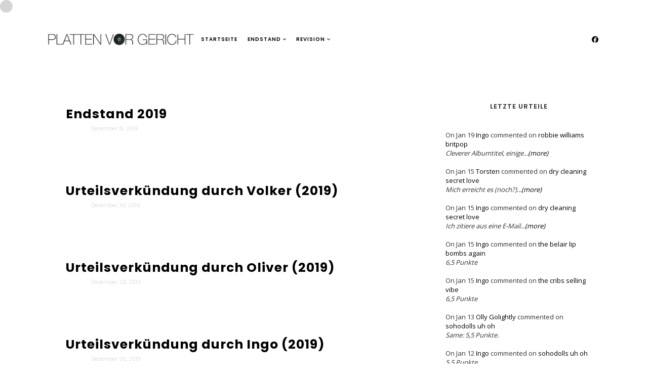

--- FILE ---
content_type: text/html; charset=UTF-8
request_url: https://plattenvorgericht.blogspot.com/2019/12/
body_size: 51863
content:
<!DOCTYPE html>
<html dir='ltr' xmlns='http://www.w3.org/1999/xhtml' xmlns:b='http://www.google.com/2005/gml/b' xmlns:data='http://www.google.com/2005/gml/data' xmlns:expr='http://www.google.com/2005/gml/expr' xmlns:og='http://ogp.me/ns#'>
<head>
<link href='https://www.blogger.com/static/v1/widgets/335934321-css_bundle_v2.css' rel='stylesheet' type='text/css'/>
<!--[if lt IE 9]> <![endif]-->
<meta content='width=device-width,initial-scale=1,minimum-scale=1,maximum-scale=1' name='viewport'/>
<meta content='text/html;charset=UTF-8' http-equiv='Content-Type'/>
<meta content='IE=edge,chrome=1' http-equiv='X-UA-Compatible'/>
<link href='https://fonts.googleapis.com/css?family=Open+Sans:400,300,600' rel='stylesheet' type='text/css'/>
<link href='https://fonts.googleapis.com' rel='preconnect'/>
<link crossorigin='crossorigin' href='https://fonts.gstatic.com' rel='preconnect'/>
<link href='https://fonts.googleapis.com/css2?family=Poppins:wght@400;600;700&display=swap' rel='stylesheet'/>
<link href='//fonts.googleapis.com/css?family=Lora%3Aregular%2Citalic%2C700%2C700italic&subset=cyrillic%2Clatin-ext%2Clatin&ver=4.7.3' id='google-font-lora-css' media='all' rel='stylesheet' type='text/css'/>
<meta content='text/html; charset=UTF-8' http-equiv='Content-Type'/>
<meta content='blogger' name='generator'/>
<link href='https://plattenvorgericht.blogspot.com/favicon.ico' rel='icon' type='image/x-icon'/>
<link href='https://plattenvorgericht.blogspot.com/2019/12/' rel='canonical'/>
<link rel="alternate" type="application/atom+xml" title="Platten vor Gericht - Atom" href="https://plattenvorgericht.blogspot.com/feeds/posts/default" />
<link rel="alternate" type="application/rss+xml" title="Platten vor Gericht - RSS" href="https://plattenvorgericht.blogspot.com/feeds/posts/default?alt=rss" />
<link rel="service.post" type="application/atom+xml" title="Platten vor Gericht - Atom" href="https://www.blogger.com/feeds/20437950/posts/default" />
<!--Can't find substitution for tag [blog.ieCssRetrofitLinks]-->
<meta content='https://plattenvorgericht.blogspot.com/2019/12/' property='og:url'/>
<meta content='Platten vor Gericht' property='og:title'/>
<meta content='Neue Platten vorstellen, diskutieren und bewerten.' property='og:description'/>
<!-- SEO Meta Tag -->
<meta content='noindex,nofollow' name='robots'/>
<!-- SEO Title Tag -->
<title>
        Archive for 
        Dezember 2019
</title>
<link href='https://cdnjs.cloudflare.com/ajax/libs/font-awesome/6.5.1/css/all.min.css' rel='stylesheet'/>
<style type='text/css'>@font-face{font-family:'Lora';font-style:normal;font-weight:400;font-display:swap;src:url(//fonts.gstatic.com/s/lora/v37/0QI6MX1D_JOuGQbT0gvTJPa787weuxJMkq18ndeYxZ2JTg.woff2)format('woff2');unicode-range:U+0460-052F,U+1C80-1C8A,U+20B4,U+2DE0-2DFF,U+A640-A69F,U+FE2E-FE2F;}@font-face{font-family:'Lora';font-style:normal;font-weight:400;font-display:swap;src:url(//fonts.gstatic.com/s/lora/v37/0QI6MX1D_JOuGQbT0gvTJPa787weuxJFkq18ndeYxZ2JTg.woff2)format('woff2');unicode-range:U+0301,U+0400-045F,U+0490-0491,U+04B0-04B1,U+2116;}@font-face{font-family:'Lora';font-style:normal;font-weight:400;font-display:swap;src:url(//fonts.gstatic.com/s/lora/v37/0QI6MX1D_JOuGQbT0gvTJPa787weuxI9kq18ndeYxZ2JTg.woff2)format('woff2');unicode-range:U+0302-0303,U+0305,U+0307-0308,U+0310,U+0312,U+0315,U+031A,U+0326-0327,U+032C,U+032F-0330,U+0332-0333,U+0338,U+033A,U+0346,U+034D,U+0391-03A1,U+03A3-03A9,U+03B1-03C9,U+03D1,U+03D5-03D6,U+03F0-03F1,U+03F4-03F5,U+2016-2017,U+2034-2038,U+203C,U+2040,U+2043,U+2047,U+2050,U+2057,U+205F,U+2070-2071,U+2074-208E,U+2090-209C,U+20D0-20DC,U+20E1,U+20E5-20EF,U+2100-2112,U+2114-2115,U+2117-2121,U+2123-214F,U+2190,U+2192,U+2194-21AE,U+21B0-21E5,U+21F1-21F2,U+21F4-2211,U+2213-2214,U+2216-22FF,U+2308-230B,U+2310,U+2319,U+231C-2321,U+2336-237A,U+237C,U+2395,U+239B-23B7,U+23D0,U+23DC-23E1,U+2474-2475,U+25AF,U+25B3,U+25B7,U+25BD,U+25C1,U+25CA,U+25CC,U+25FB,U+266D-266F,U+27C0-27FF,U+2900-2AFF,U+2B0E-2B11,U+2B30-2B4C,U+2BFE,U+3030,U+FF5B,U+FF5D,U+1D400-1D7FF,U+1EE00-1EEFF;}@font-face{font-family:'Lora';font-style:normal;font-weight:400;font-display:swap;src:url(//fonts.gstatic.com/s/lora/v37/0QI6MX1D_JOuGQbT0gvTJPa787weuxIvkq18ndeYxZ2JTg.woff2)format('woff2');unicode-range:U+0001-000C,U+000E-001F,U+007F-009F,U+20DD-20E0,U+20E2-20E4,U+2150-218F,U+2190,U+2192,U+2194-2199,U+21AF,U+21E6-21F0,U+21F3,U+2218-2219,U+2299,U+22C4-22C6,U+2300-243F,U+2440-244A,U+2460-24FF,U+25A0-27BF,U+2800-28FF,U+2921-2922,U+2981,U+29BF,U+29EB,U+2B00-2BFF,U+4DC0-4DFF,U+FFF9-FFFB,U+10140-1018E,U+10190-1019C,U+101A0,U+101D0-101FD,U+102E0-102FB,U+10E60-10E7E,U+1D2C0-1D2D3,U+1D2E0-1D37F,U+1F000-1F0FF,U+1F100-1F1AD,U+1F1E6-1F1FF,U+1F30D-1F30F,U+1F315,U+1F31C,U+1F31E,U+1F320-1F32C,U+1F336,U+1F378,U+1F37D,U+1F382,U+1F393-1F39F,U+1F3A7-1F3A8,U+1F3AC-1F3AF,U+1F3C2,U+1F3C4-1F3C6,U+1F3CA-1F3CE,U+1F3D4-1F3E0,U+1F3ED,U+1F3F1-1F3F3,U+1F3F5-1F3F7,U+1F408,U+1F415,U+1F41F,U+1F426,U+1F43F,U+1F441-1F442,U+1F444,U+1F446-1F449,U+1F44C-1F44E,U+1F453,U+1F46A,U+1F47D,U+1F4A3,U+1F4B0,U+1F4B3,U+1F4B9,U+1F4BB,U+1F4BF,U+1F4C8-1F4CB,U+1F4D6,U+1F4DA,U+1F4DF,U+1F4E3-1F4E6,U+1F4EA-1F4ED,U+1F4F7,U+1F4F9-1F4FB,U+1F4FD-1F4FE,U+1F503,U+1F507-1F50B,U+1F50D,U+1F512-1F513,U+1F53E-1F54A,U+1F54F-1F5FA,U+1F610,U+1F650-1F67F,U+1F687,U+1F68D,U+1F691,U+1F694,U+1F698,U+1F6AD,U+1F6B2,U+1F6B9-1F6BA,U+1F6BC,U+1F6C6-1F6CF,U+1F6D3-1F6D7,U+1F6E0-1F6EA,U+1F6F0-1F6F3,U+1F6F7-1F6FC,U+1F700-1F7FF,U+1F800-1F80B,U+1F810-1F847,U+1F850-1F859,U+1F860-1F887,U+1F890-1F8AD,U+1F8B0-1F8BB,U+1F8C0-1F8C1,U+1F900-1F90B,U+1F93B,U+1F946,U+1F984,U+1F996,U+1F9E9,U+1FA00-1FA6F,U+1FA70-1FA7C,U+1FA80-1FA89,U+1FA8F-1FAC6,U+1FACE-1FADC,U+1FADF-1FAE9,U+1FAF0-1FAF8,U+1FB00-1FBFF;}@font-face{font-family:'Lora';font-style:normal;font-weight:400;font-display:swap;src:url(//fonts.gstatic.com/s/lora/v37/0QI6MX1D_JOuGQbT0gvTJPa787weuxJOkq18ndeYxZ2JTg.woff2)format('woff2');unicode-range:U+0102-0103,U+0110-0111,U+0128-0129,U+0168-0169,U+01A0-01A1,U+01AF-01B0,U+0300-0301,U+0303-0304,U+0308-0309,U+0323,U+0329,U+1EA0-1EF9,U+20AB;}@font-face{font-family:'Lora';font-style:normal;font-weight:400;font-display:swap;src:url(//fonts.gstatic.com/s/lora/v37/0QI6MX1D_JOuGQbT0gvTJPa787weuxJPkq18ndeYxZ2JTg.woff2)format('woff2');unicode-range:U+0100-02BA,U+02BD-02C5,U+02C7-02CC,U+02CE-02D7,U+02DD-02FF,U+0304,U+0308,U+0329,U+1D00-1DBF,U+1E00-1E9F,U+1EF2-1EFF,U+2020,U+20A0-20AB,U+20AD-20C0,U+2113,U+2C60-2C7F,U+A720-A7FF;}@font-face{font-family:'Lora';font-style:normal;font-weight:400;font-display:swap;src:url(//fonts.gstatic.com/s/lora/v37/0QI6MX1D_JOuGQbT0gvTJPa787weuxJBkq18ndeYxZ0.woff2)format('woff2');unicode-range:U+0000-00FF,U+0131,U+0152-0153,U+02BB-02BC,U+02C6,U+02DA,U+02DC,U+0304,U+0308,U+0329,U+2000-206F,U+20AC,U+2122,U+2191,U+2193,U+2212,U+2215,U+FEFF,U+FFFD;}@font-face{font-family:'Open Sans';font-style:normal;font-weight:400;font-stretch:100%;font-display:swap;src:url(//fonts.gstatic.com/s/opensans/v44/memSYaGs126MiZpBA-UvWbX2vVnXBbObj2OVZyOOSr4dVJWUgsjZ0B4taVIUwaEQbjB_mQ.woff2)format('woff2');unicode-range:U+0460-052F,U+1C80-1C8A,U+20B4,U+2DE0-2DFF,U+A640-A69F,U+FE2E-FE2F;}@font-face{font-family:'Open Sans';font-style:normal;font-weight:400;font-stretch:100%;font-display:swap;src:url(//fonts.gstatic.com/s/opensans/v44/memSYaGs126MiZpBA-UvWbX2vVnXBbObj2OVZyOOSr4dVJWUgsjZ0B4kaVIUwaEQbjB_mQ.woff2)format('woff2');unicode-range:U+0301,U+0400-045F,U+0490-0491,U+04B0-04B1,U+2116;}@font-face{font-family:'Open Sans';font-style:normal;font-weight:400;font-stretch:100%;font-display:swap;src:url(//fonts.gstatic.com/s/opensans/v44/memSYaGs126MiZpBA-UvWbX2vVnXBbObj2OVZyOOSr4dVJWUgsjZ0B4saVIUwaEQbjB_mQ.woff2)format('woff2');unicode-range:U+1F00-1FFF;}@font-face{font-family:'Open Sans';font-style:normal;font-weight:400;font-stretch:100%;font-display:swap;src:url(//fonts.gstatic.com/s/opensans/v44/memSYaGs126MiZpBA-UvWbX2vVnXBbObj2OVZyOOSr4dVJWUgsjZ0B4jaVIUwaEQbjB_mQ.woff2)format('woff2');unicode-range:U+0370-0377,U+037A-037F,U+0384-038A,U+038C,U+038E-03A1,U+03A3-03FF;}@font-face{font-family:'Open Sans';font-style:normal;font-weight:400;font-stretch:100%;font-display:swap;src:url(//fonts.gstatic.com/s/opensans/v44/memSYaGs126MiZpBA-UvWbX2vVnXBbObj2OVZyOOSr4dVJWUgsjZ0B4iaVIUwaEQbjB_mQ.woff2)format('woff2');unicode-range:U+0307-0308,U+0590-05FF,U+200C-2010,U+20AA,U+25CC,U+FB1D-FB4F;}@font-face{font-family:'Open Sans';font-style:normal;font-weight:400;font-stretch:100%;font-display:swap;src:url(//fonts.gstatic.com/s/opensans/v44/memSYaGs126MiZpBA-UvWbX2vVnXBbObj2OVZyOOSr4dVJWUgsjZ0B5caVIUwaEQbjB_mQ.woff2)format('woff2');unicode-range:U+0302-0303,U+0305,U+0307-0308,U+0310,U+0312,U+0315,U+031A,U+0326-0327,U+032C,U+032F-0330,U+0332-0333,U+0338,U+033A,U+0346,U+034D,U+0391-03A1,U+03A3-03A9,U+03B1-03C9,U+03D1,U+03D5-03D6,U+03F0-03F1,U+03F4-03F5,U+2016-2017,U+2034-2038,U+203C,U+2040,U+2043,U+2047,U+2050,U+2057,U+205F,U+2070-2071,U+2074-208E,U+2090-209C,U+20D0-20DC,U+20E1,U+20E5-20EF,U+2100-2112,U+2114-2115,U+2117-2121,U+2123-214F,U+2190,U+2192,U+2194-21AE,U+21B0-21E5,U+21F1-21F2,U+21F4-2211,U+2213-2214,U+2216-22FF,U+2308-230B,U+2310,U+2319,U+231C-2321,U+2336-237A,U+237C,U+2395,U+239B-23B7,U+23D0,U+23DC-23E1,U+2474-2475,U+25AF,U+25B3,U+25B7,U+25BD,U+25C1,U+25CA,U+25CC,U+25FB,U+266D-266F,U+27C0-27FF,U+2900-2AFF,U+2B0E-2B11,U+2B30-2B4C,U+2BFE,U+3030,U+FF5B,U+FF5D,U+1D400-1D7FF,U+1EE00-1EEFF;}@font-face{font-family:'Open Sans';font-style:normal;font-weight:400;font-stretch:100%;font-display:swap;src:url(//fonts.gstatic.com/s/opensans/v44/memSYaGs126MiZpBA-UvWbX2vVnXBbObj2OVZyOOSr4dVJWUgsjZ0B5OaVIUwaEQbjB_mQ.woff2)format('woff2');unicode-range:U+0001-000C,U+000E-001F,U+007F-009F,U+20DD-20E0,U+20E2-20E4,U+2150-218F,U+2190,U+2192,U+2194-2199,U+21AF,U+21E6-21F0,U+21F3,U+2218-2219,U+2299,U+22C4-22C6,U+2300-243F,U+2440-244A,U+2460-24FF,U+25A0-27BF,U+2800-28FF,U+2921-2922,U+2981,U+29BF,U+29EB,U+2B00-2BFF,U+4DC0-4DFF,U+FFF9-FFFB,U+10140-1018E,U+10190-1019C,U+101A0,U+101D0-101FD,U+102E0-102FB,U+10E60-10E7E,U+1D2C0-1D2D3,U+1D2E0-1D37F,U+1F000-1F0FF,U+1F100-1F1AD,U+1F1E6-1F1FF,U+1F30D-1F30F,U+1F315,U+1F31C,U+1F31E,U+1F320-1F32C,U+1F336,U+1F378,U+1F37D,U+1F382,U+1F393-1F39F,U+1F3A7-1F3A8,U+1F3AC-1F3AF,U+1F3C2,U+1F3C4-1F3C6,U+1F3CA-1F3CE,U+1F3D4-1F3E0,U+1F3ED,U+1F3F1-1F3F3,U+1F3F5-1F3F7,U+1F408,U+1F415,U+1F41F,U+1F426,U+1F43F,U+1F441-1F442,U+1F444,U+1F446-1F449,U+1F44C-1F44E,U+1F453,U+1F46A,U+1F47D,U+1F4A3,U+1F4B0,U+1F4B3,U+1F4B9,U+1F4BB,U+1F4BF,U+1F4C8-1F4CB,U+1F4D6,U+1F4DA,U+1F4DF,U+1F4E3-1F4E6,U+1F4EA-1F4ED,U+1F4F7,U+1F4F9-1F4FB,U+1F4FD-1F4FE,U+1F503,U+1F507-1F50B,U+1F50D,U+1F512-1F513,U+1F53E-1F54A,U+1F54F-1F5FA,U+1F610,U+1F650-1F67F,U+1F687,U+1F68D,U+1F691,U+1F694,U+1F698,U+1F6AD,U+1F6B2,U+1F6B9-1F6BA,U+1F6BC,U+1F6C6-1F6CF,U+1F6D3-1F6D7,U+1F6E0-1F6EA,U+1F6F0-1F6F3,U+1F6F7-1F6FC,U+1F700-1F7FF,U+1F800-1F80B,U+1F810-1F847,U+1F850-1F859,U+1F860-1F887,U+1F890-1F8AD,U+1F8B0-1F8BB,U+1F8C0-1F8C1,U+1F900-1F90B,U+1F93B,U+1F946,U+1F984,U+1F996,U+1F9E9,U+1FA00-1FA6F,U+1FA70-1FA7C,U+1FA80-1FA89,U+1FA8F-1FAC6,U+1FACE-1FADC,U+1FADF-1FAE9,U+1FAF0-1FAF8,U+1FB00-1FBFF;}@font-face{font-family:'Open Sans';font-style:normal;font-weight:400;font-stretch:100%;font-display:swap;src:url(//fonts.gstatic.com/s/opensans/v44/memSYaGs126MiZpBA-UvWbX2vVnXBbObj2OVZyOOSr4dVJWUgsjZ0B4vaVIUwaEQbjB_mQ.woff2)format('woff2');unicode-range:U+0102-0103,U+0110-0111,U+0128-0129,U+0168-0169,U+01A0-01A1,U+01AF-01B0,U+0300-0301,U+0303-0304,U+0308-0309,U+0323,U+0329,U+1EA0-1EF9,U+20AB;}@font-face{font-family:'Open Sans';font-style:normal;font-weight:400;font-stretch:100%;font-display:swap;src:url(//fonts.gstatic.com/s/opensans/v44/memSYaGs126MiZpBA-UvWbX2vVnXBbObj2OVZyOOSr4dVJWUgsjZ0B4uaVIUwaEQbjB_mQ.woff2)format('woff2');unicode-range:U+0100-02BA,U+02BD-02C5,U+02C7-02CC,U+02CE-02D7,U+02DD-02FF,U+0304,U+0308,U+0329,U+1D00-1DBF,U+1E00-1E9F,U+1EF2-1EFF,U+2020,U+20A0-20AB,U+20AD-20C0,U+2113,U+2C60-2C7F,U+A720-A7FF;}@font-face{font-family:'Open Sans';font-style:normal;font-weight:400;font-stretch:100%;font-display:swap;src:url(//fonts.gstatic.com/s/opensans/v44/memSYaGs126MiZpBA-UvWbX2vVnXBbObj2OVZyOOSr4dVJWUgsjZ0B4gaVIUwaEQbjA.woff2)format('woff2');unicode-range:U+0000-00FF,U+0131,U+0152-0153,U+02BB-02BC,U+02C6,U+02DA,U+02DC,U+0304,U+0308,U+0329,U+2000-206F,U+20AC,U+2122,U+2191,U+2193,U+2212,U+2215,U+FEFF,U+FFFD;}</style>
<style id='page-skin-1' type='text/css'><!--
/*
-----------------------------------------------
Oxygen Blogger Template Style
Name: Oxygen Blogger Template
Designer: OddThemes
URL:      https://www.oddthemes.com
Version:  1.1
-----------------------------------------------
<Group description="Main Settings" selector="body">
<Variable name="maincolor" description="Main Color" type="color" default="#444"/>
<Variable name="linkcolor" description="Link Color" type="color" default="#000000"/>
<Variable name="hovercolor" description="Hover Color" type="color" default="#444"/>
<Variable name="footercolor" description="Footer Color" type="color" default="#ffe9e2"/>
</Group>
<Group description="Page Text" selector="body">
<Variable name="body.font" description="Main Font" type="font" default="normal normal 17px 'Poppins', sans-serif"/>
<Variable name="heading.font" description="Homepage Heading Font" type="font" default="normal normal 400 30px 'Lora', sans-serif"/>
<Variable name="homepage.footer" description="Homepage Post Footer" type="font" default="normal normal 900 13px 'Poppins', sans-serif"/>
<Variable name="bodytext" description="Text Color" type="color" default="#000000"/>
</Group>
<Group description="Background Color" selector="body">
<Variable name="mainbg" description="Main Background Color" type="color" default="#ffffff"/>
<Variable name="topbg" description="TopBar Background Color" type="color" default="#ffffff"/>
<Variable name="topicon" description="Top Social Icon" type="color" default="#000000"/>
<Variable name="tophovericon" description="Top Social Hover Icon" type="color" default="#f27684"/>
</Group>
<Group description="Menu Area" selector=".fixedheader">
<Variable name="topbartext" description="Top Bar Text Color" type="color" default="#000000"/>
<Variable name="dropbg" description="DropDown Background Color" type="color" default="#ffffff"/>
<Variable name="dropbgtext" description="DropDown Text Color" type="color" default="#000000"/>
<Variable name="droptexthover" description="DropDown Text Hover Color" type="color" default="#f27684"/>
<Variable name="menu.font" description="Menu Font" type="font" default="normal normal 16px 'Poppins', sans-serif"/>
</Group>
<Group description="Sidebar Setting" selector="#sidebar-wrapper">
<Variable name="sidebar.font" description="Font" type="font"
default="normal normal 18px 'Open Sans', sans-serif"/>
<Variable name="sidebarheadtext" description="Heading Text Color" type="color" default="#000000"/>
<Variable name="sidebarbg" description="Background Color" type="color" default="#ffffff"/>
<Variable name="sidebartext" description="Text Color" type="color" default="#000000"/>
</Group>
<Group description="Footer Settings" selector="body">
<Variable name="footerbgcolor" description="Footer Background Color" type="color" default="#1C1C1C"/>
<Variable name="footerlinkcolor" description="Footer Link Color" type="color" default="#ffffff"/>
<Variable name="footertextcolor" description="Footer Text Color" type="color" default="#ffffff"/>
</Group>
*/
html,body,div,span,applet,object,iframe,h1,h2,h3,h4,h5,h6,p,blockquote,pre,a,abbr,acronym,address,big,cite,code,del,dfn,em,img,ins,kbd,q,s,samp,small,strike,strong,sub,sup,tt,var,b,u,i,center,dl,dt,dd,ol,ul,li,fieldset,form,label,legend,table,caption,tbody,tfoot,thead,tr,th,td,article,aside,canvas,details,embed,figure,figcaption,footer,header,hgroup,menu,nav,output,ruby,section,summary,time,mark,audio,video{margin:0;padding:0;border:0;font-size:100%;font:inherit;vertical-align:baseline;}
/* HTML5 display-role reset for older browsers */
article,aside,details,figcaption,figure,footer,header,hgroup,menu,nav,section{display:block;}body{line-height:1;display:block;}*{margin:0;padding:0;}html{display:block;}ol,ul{list-style:none;}blockquote,q{quotes:none;}blockquote:before,blockquote:after,q:before,q:after{content:&#39;&#39;;content:none;}table{border-collapse:collapse;border-spacing:0;}
/* FRAMEWORK */
body#layout #mywrapper {
width: 60%;
}
body#layout #post-wrapper {
width: 60%;
float: left;
}
body#layout div#main {
width: 100%;
}
body#layout #sidebar-wrapper {
overflow: visible;
float: right;
}
body#layout .headtitle{
display:none;
}
body#layout .top-menu{
position:relative;
left:223px;
}
.navbar,.post-feeds,.feed-links{display:none;
}
.section,.widget{margin:0 0 0 0;padding:0 0 0 0;
}
strong,b{font-weight:bold;
}
cite,em,i{font-style:italic;
}
a:link {color:#000;text-decoration:none;outline:none;transition:all 0.25s;-moz-transition:all 0.25s;-webkit-transition:all 0.25s;
}
a:visited{color:#000;text-decoration:none;
}
a:hover{color:#444444;text-decoration:none;
}
a img{border:none;border-width:0;outline:none;
}
sup,sub{vertical-align:baseline;position:relative;top:-.4em;font-size:86%;
}
sub{top:.4em;}small{font-size:86%;
}
kbd{font-size:80%;border:1px solid #999;padding:2px 5px;border-bottom-width:2px;border-radius:3px;
}
mark{background-color:#ffce00;color:black;
}
p,blockquote,pre,table,figure,hr,form,ol,ul,dl{margin:1.5em 0;
}
hr{height:1px;border:none;background-color:#666;
}
/* heading */
h1,h2,h3,h4,h5,h6{font-weight:bold;line-height:normal;margin:0 0 0.6em;
}
h1{font-size:200%
}
h2{font-size:180%
}
h3{font-size:160%
}
h4{font-size:140%
}
h5{font-size:120%
}
h6{font-size:100%
}
/* list */
ol,ul,dl{margin:.5em 0em .5em 3em
}
ol{list-style:decimal outside
}
ul{list-style:disc outside
}
li{margin:.5em 0
}
dt{font-weight:bold
}
dd{margin:0 0 .5em 2em
}
/* form */
input,button,select,textarea{font:inherit;font-size:100%;line-height:normal;vertical-align:baseline;
}
textarea{display:block;-webkit-box-sizing:border-box;-moz-box-sizing:border-box;box-sizing:border-box;
}
/* code blockquote */
pre,code{font-family:&quot;Courier New&quot;,Courier,Monospace;color:inherit;
}
pre{white-space:pre;word-wrap:normal;overflow:auto;
}
body#layout div#header {
display: inline-block;
float: none;
width: 30%;
}
body#layout .rapper{
font-size:0;
clear:both;
}
body#layout .main-content-wrapper {
width: 100%;
}
body#layout .lefttop {
width: 30%;
display: inline-block;
}
body#layout .social-section {
width: 30%;
display: inline-block;
}
blockquote.tr_bq{font-style:italic;background: #eee;
padding: 15px;}
.post-body blockquote {
background: url(https://4.bp.blogspot.com/-0HRPke4zZDc/XxasSZyenvI/AAAAAAAAhac/_yaaHYg0HQ0q4X3X5IhPyzFkTdBwlJrdgCK4BGAYYCw/s1600/quote.png) no-repeat scroll left 18px transparent;
font-family: Monaco,Georgia,&quot;
font-size: 100%;
font-style: italic;
line-height: 22px;
margin: 20px 0 30px 20px;
min-height: 60px;
padding: 0 0 0 60px;
}
/* table */
.post-body table[border=&quot;1&quot;] th, .post-body table[border=&quot;1&quot;] td, .post-body table[border=&quot;1&quot;] caption{border:1px solid;padding:.2em .5em;text-align:left;vertical-align:top;
}
.post-body table.tr-caption-container {border:1px solid #e5e5e5;
}
.post-body th{font-weight:bold;
}
.post-body table[border=&quot;1&quot;] caption{border:none;font-style:italic;
}
.post-body table{
}
.post-body td, .post-body th{vertical-align:top;text-align:left;font-size:13px;padding:3px 5px;border:1px solid #e5e5e5;
}
.post-body th{background:#f0f0f0;
}
.post-body table.tr-caption-container td {border:none;padding:8px;
}
.post-body table.tr-caption-container, .post-body table.tr-caption-container img, .post-body img {max-width:100%;height:auto;
}
.post-body td.tr-caption {color:#666;font-size:80%;padding:0px 8px 8px !important;
}
img {
max-width:100%;
height:auto;
border:0;
}
table {
max-width:100%;
}
body#layout #outer-wrapper, body#layout .post-container, body#layout .sidebar-container {
padding:0 0 0 0;
}
body#layout #header-wrapper {
margin-top:60px;
}
body#layout .panel {
float:left;
width:79px;
}
.clear {
clear:both;
}
.clear:after {
visibility:hidden;
display:block;
font-size:0;
content:" ";
clear:both;
height:0;
}
body {
margin:0 0 0 0;
padding:0 0 0 0;
color:#333333;
font:normal normal 13px Open Sans, sans-serif;
text-align:left;
}
.post-entry span {
line-height:27px!important;
}
/* outer-wrapper */
#outer-wrapper {
max-width: 100%;
margin: 0px auto 0;
overflow: hidden;
background: #fff;
}
/* NAVIGATION MENU */
.top-menu {
font:normal normal 12px Open Sans, sans-serif;
margin:0 auto;
height:65px;
overflow:hidden;
padding: 0 28px;
}
.menubar {
list-style-type:none;
margin:0 0 0 0;
padding:0 0 0 0;
position:relative;
z-index:3000;
}
.menubar li {
display:block;
float:left;
line-height:38px;
margin:0 0 0 0;
padding:0 0 0 0;
}
.menubar li a {
color: #E0E0E0;
display: block;
padding: 0 12px;
color: #fff;
font-size: 15px;
line-height: 1.7em;
font-family: 'Poppins', serif;
font-weight: 400;
transition: .5s;
-webkit-transition: .5s;
-moz-transition: .5s;
margin: 20px 35px 27px 0;
border: none;
text-shadow: none;
position: relative;
padding: 0;
}
.menubar li a:hover {
color:#0088C2;
}
ul.socialbar {
height:38px;
margin:0 0 0 0;
padding:0 0;
float:right;
}
ul.socialbar li {
display:inline-block;
list-style-type:none;
float:right;
margin:0 0;
padding:0 0;
border-right:none;
}
/* HEADER WRAPPER */
#header-wrapper {
margin:0 auto;
overflow:hidden;
padding: 0 28px;
background: #000;
z-index:300;
display:none;
position:relative;
}
.header h1.title,.header p.title {
font:normal bold 45px Poppins, Arial, Helvetica, sans-serif;
margin:0 0 0 0;
text-transform:uppercase;
}
.header .description {
color:#555555;
}
.header a {
color:#333333;
}
.header a:hover {
color:#999;
}
.header img {
display:block;
}
.header-right {
float:right;
padding:0;
overflow:hidden;
margin:55px 0;
width:41.8%;
max-width:468px;
}
.header-right img {
display:block;
}
#nav {
font: normal 12px Open Sans, sans-serif;
height: 85px;
line-height: 85px;
padding: 0 28px;
background:#646464;
}
.menubar2 {
list-style: none;
margin:0 0 0 0;
*zoom: 1;
float:left;
}
.menubar2:before,
.menubar2:after {
content: " ";
display: table;
}
.menubar2:after {
clear: both;
}
.menubar2 ul {
list-style: none;
margin:0 0 0 0;
width:12em;
}
.menubar2 a {
display:block;
padding:0 40px 0 0;
}
.menubar2 li {
position: relative;
margin:0 0;
padding: 0 1px 0 0;
}
.menubar2 > li {
float: left;
}
.menubar2 > li > a {
display: block;
height: 84px;
line-height: 84px;
font-size: 15px;
text-decoration: none;
color: #ffffff;
font-family: 'Poppins', serif;
}
.menubar2 li ul {
background: #444444 url(//2.bp.blogspot.com/-YxxeRcqP6UI/U6V7A_pfmnI/AAAAAAAAAik/NyzEC4z7POQ/s1600/menu-bg2.png) repeat;
border-bottom: 4px solid #0088c2;
display:block;
position:absolute;
left:0;
z-index:10;
visibility:hidden;
opacity:0;
-webkit-transition:all .25s ease-out;
-moz-transition:all .25s ease-out;
-ms-transition:all .25s ease-out;
-o-transition:all .25s ease-out;
transition:all .25s ease-out;
}
.menubar2 li li ul {
left:100%;
top:-1px;
}
.menubar2 > li.hover > ul {
visibility:visible;
opacity:10;
}
.menubar2 li li.hover ul {
visibility:visible;
opacity:10;
}
.menubar2 li li a {
display: block;
color: #e0dfdf;
font-family: 'Droid Sans', sans-serif;
text-shadow: 0 1px 1px #4B4B4B;
position: relative;
z-index:100;
line-height:32px;
border-bottom: 1px solid #212223;
margin-left: 10px;
}
.menubar2 li li a:hover {
color:#fff;
}
.menubar2 li li li a {
color: #e0dfdf;
font-family: 'Droid Sans', sans-serif;
text-shadow: 0 1px 1px #4B4B4B;
z-index:20;
}
i.fa.fa-home {
color:#646464;
}
/* CONTENT WRAPPER */
#content-wrapper {
background-color:transparent;
margin: 0 auto;
word-wrap:break-word;
width: 100%;
z-index:1;
position:relative;
}
.separator a {
margin-left: 0!important;
margin-right: 0!important;
}
.largebanner {
background:#fff;
border-right:1px solid #e5e5e5;
border-bottom:1px solid #e5e5e5;
border-left:1px solid #e5e5e5;
}
.largebanner .widget {
padding:15px 14px;
overflow:hidden;
}
.largebanner img, .largebanner iframe{
display:block;
max-width:100%;
border:none;
overflow:hidden;
}
/* POST WRAPPER */
.main-content-wrapper {
width: 1300px;
margin: 0 auto;
}
.topbar.sticking .rapper {
max-width: 1300px;
}
@media only screen and (max-width: 1280px) and (min-width: 1024px)
{
.main-content-wrapper {
width: 1100px;
}
.topbar.sticking .rapper {
max-width: 1100px;
}
}
@media only screen and (max-width: 1025px) and (min-width: 986px)
{
.main-content-wrapper {
width: 1100px;
}
.topbar.sticking .rapper {
max-width: 1100px;
}
}
.cutter.overlay img {
width: 100%;
}
#post-wrapper {
width:100%;
position:relative;
z-index:300;
}
.post-container {
padding:0px 0 0;
}
.breadcrumbs {border-bottom: 1px solid #DDDDDD;border-radius: 2px 2px 2px 2px;border-top: 1px solid #DDDDDD;font-size: 90%;height: 16px;margin-bottom: 10px;margin-top: 1px;overflow: hidden;padding: 5px;display: none;}
.breadcrumbs > span {background: url("//1.bp.blogspot.com/-VaJX0ShxH6c/TeUGQ0IGOWI/AAAAAAAAJGo/Qw7sIjc5MrQ/s200/bc_separator.png") no-repeat scroll right center transparent;padding: 10px 25px 10px 10px;}
.breadcrumbs > span:last-child {background: none repeat scroll 0 0 transparent;color: #333333;}
.breadcrumbs a {color: #333333;}
.post {
padding:40px;
}
.post-entry {
background: #fff;
z-index: 9;
position: relative;
min-height:380px;
padding:0 50px;
padding-top:80px;
-webkit-box-shadow: 0px 0px 12px -3px #999;
-o-box-shadow: 0px 0px 12px -3px #999;
box-shadow: 0px 0px 12px -3px #999;
-moz-box-shadow: 0px 0px 12px -3px #999;
}
.post-body {
color: #777777;
font-family: 'Poppins', sans-serif;
font-size: 15px;
line-height: 1.86em;
font-weight: 400;
}
h2.post-title, h1.post-title {
transition: .5s;
-webkit-transition: .5s;
-moz-transition: .5s;
font-family: 'Poppins', serif;
font-size: 22px;
line-height: 30px;
color: #000;
font-weight: 500;
text-decoration: none;
}
h2.post-title a, h1.post-title a, h2.post-title, h1.post-title {
color:#000;
}
h2.post-title a:hover, h1.post-title a:hover {
color:#0099FF;
}
.img-thumbnail {
background:#fbfbfb url(//3.bp.blogspot.com/-ltyYh4ysBHI/U04MKlHc6pI/AAAAAAAADQo/PFxXaGZu9PQ/w200-h140-c/no-image.png) no-repeat center center;
position:relative;
float:left;
width:375px;
height:210px;
margin:0 20px 0 0;
}
.img-thumbnail img {
width:375px;
height:210px;
border-radius: 4px;
webkit-transition: all .35s ease-in-out;
-moz-transition: all .35s ease-in-out;
transition: all .35s ease-in-out;
-webkit-backface-visibility: hidden;
}
.img-thumbnail img:hover{
opacity: 0.7;
filter: alpha(opacity=70);
-ms-filter: "progid:DXImageTransform.Microsoft.Alpha(Opacity=70)";
-webkit-transform: scale(1.05);
-moz-transform: scale(1.05);
-ms-transform: scale(1.05);
transform: scale(1.05);
}
span.rollover {
}
span.rollover:before {
content:"";
position: absolute;
width:24px;
height:24px;
margin:-12px;
top:50%;
left:50%;
}
span.rollover:hover {
opacity: .7;
-o-transition:all 1s;
-moz-transition:all 1s;
-webkit-transition:all 1s;
}
.post-info {
background: transparent;
color: #000;
font-size: 14px;
padding: 0px 0;
position: relative;
z-index: 99;
}
.post-info a {
display:inline-block;
color:#000;
}
.time-info,  .label-info, .review-info {
margin-right:12px;
display:inline;
}
/* Page Navigation */
.pagenavi {
clear:both;
margin:-5px 0 10px;
text-align:center;
font-size:11px;
font-weight:bold;
text-transform:uppercase;
}
.pagenavi span,.pagenavi a {
margin-right: 3px;
display: inline-block;
color: #444444;
/* background-color: #F1F1F1; */
/* -webkit-border-radius: 4px; */
-moz-border-radius: 4px;
-o-border-radius: 4px;
-ms-border-radius: 4px;
-khtml-border-radius: 4px;
/* border-radius: 4px; */
padding: 11px 14px;
margin: 15px 3px 50px 0;
}
.pagenavi .current, .pagenavi .pages, .pagenavi a:hover {
color: #000;
border-bottom: 1px solid #000;
}
.pagenavi .pages {
display:none;
}
/* SIDEBAR WRAPPER */
#sidebar-wrapper {
padding:0 20px;
max-width:390px;
margin:0 auto;
background:#fff;
}
.sidebar-container {
margin: 0 auto;
}
.sidebar-container {
padding:35px 0;
}
.sidebar h2, .panel h2 ,#related-posts h2,#comments h4,.author-wrap h2{
text-align: center;
color: #333333;
margin: 0 0 10px 0;
padding: 10px 0;
position: relative;
text-transform: uppercase;
font: normal normal 17px 'Poppins', sans-serif;
font-size: 13px;
line-height: 1.52em;
font-weight: 600;
letter-spacing: 1px;
}
#sidebar h2 span, #bottombar h2 span,#sidebar-narrow h2 span {
background: #0088C2;
padding: 6px;
color: #fff;
z-index:300;
position:relative;
}
.sidebar h2:after, .panel h2:after {
content: " ";
width:90px;
height: 0px;
position: absolute;
left: 0;
bottom: -2px;
}
.sidebar .widget {
margin:0 0 50px;
}
.sidebar ul, .sidebar ol {
list-style-type:none;
margin:0 0 0 0;
padding:0 0 0 0;
}
.sidebar li {
margin:5px 0;
padding:0 0 0 0;
}
/* Recent Post */
.recent-post-title {
background: url(//2.bp.blogspot.com/-gzRaJ5AFrCo/U6V7dFE88nI/AAAAAAAAAi0/_DclnNHIuHY/s1600/dot.png);
margin:0 0 15px;
padding:0;
position:relative;
}
div.recent-post-title:after {
content: no-close-quote;
position: absolute;
width: 0px;
height: 0px;
bottom: -6px;
left: 22px;
border-left: 6px solid rgba(0, 0, 0, 0);
border-right: 6px solid rgba(0, 0, 0, 0);
border-top: 6px solid #0088C2;
}
.recent-post-title h2 {
font:normal bold 14px Open Sans, sans-serif;
height:26px;
line-height:26px;
margin:0 0;
padding:0 10px;
background:#0088C2;
color:#ffffff;
display:inline-block;
}
.recent-post-title h2 a {
color:#ffffff;
}
.stylebox {
float:left;
width:50%;
margin:0 0;
}
.stylebox .widget {
padding:0 15px 15px 0;
}
.stylebox .widget-content {
background:#ffffff;
}
.stylebox ul {
list-style-type:none;
margin:0 0 0 0;
padding:0 0 0 0;
}
.stylebox1 {
float:left;
width:98%;
margin:0 0;
}
.stylebox1 .widget {
padding:0 0px 15px 0;
}
.stylebox1 .widget-content {
background:#ffffff;
}
.stylebox1  ul {
list-style-type:none;
margin:0 0 0 0;
padding:0 0 0 0;
}
/* Recent Post */
/* Author */
.author-wrapper{
background: #ffffff;
margin-bottom: 30px;
overflow: hidden;
position: relative;
margin-top:24px;
z-index: 0;
}
article.author-wrapper {
transition: border-color ease-in-out .15s, box-shadow ease-in-out .15s;
}
.author-wrapper .title h3 {
font-size: 28px;
margin: 0;
text-transform: uppercase;
position: relative;
padding: 0 0 10px 0;
font-weight: normal;
line-height: 145% !important;
color: #212121;
}
article .media {
margin: 25px 0;
}
.media {
overflow: hidden;
zoom: 1;
}
.about_img img {
position: relative;
width: 100px;
height: 100px;
margin-right: 25px;
float: left;
}
.author-profile span {
font-family: Poppins;
letter-spacing: .5px;
font-size: 14px;
}
.author-profile img{border:none;width: 100px;    margin-right: 25px;}
.media p {
margin: 0 0 10px;
font-family: Open Sans;
font-size: 14px;
}
.post-footer {
position: relative;
display: block;
overflow: hidden;
margin: 40px 0 0;
padding: 15px 0;
}
.social span a:hover {
color: #de5865;
}.social {
margin-bottom:20px;
text-align: center;
}
div.social i {
font-size: 18px;
}
.social span a {
list-style: none;
text-align: center;
display: inline-block;
margin: 0 0 0 5px;
width: 35px;
color: #202020;
height: 35px;
line-height: 35px !important;
/* border-radius: 200px 200px 200px 200px; */
-moz-border-radius: 200px 200px 200px 200px;
/* -webkit-border-radius: 200px 200px 200px 200px; */
/* border: 1px solid #A7A5A5; */
/* -webkit-box-shadow: inset 0 0 1px rgba(0, 0, 0, 0.075); */
/* box-shadow: inset 0 0 1px rgba(0, 0, 0, 0.075); */
/* -webkit-transition: border-color ease-in-out .15s, box-shadow ease-in-out .15s; */
transition: border-color ease-in-out .15s, box-shadow ease-in-out .15s;
}
/* BOTTOMBAR */
#bottombar {
background:#646464;
overflow:hidden;
margin:0 auto;
padding:10px 28px;
color:#dddddd;
}
#bottombar .left {
float:left;
width:34%;
}
#bottombar .center {
float:left;
width:34%;
}
#bottombar .right {
float:right;
width:32%;
}
#bottombar .left .widget, #bottombar .center .widget {
margin:0 15px 15px 0;
}
#bottombar .right .widget {
margin:0 0 15px 0;
}
#bottombar h2 {
font:normal bold 13px Open Sans, sans-serif;
margin:0 0 10px 0;
padding:6px 0;
text-transform:uppercase;
position:relative;
background: url(//1.bp.blogspot.com/-MlMosFqnzNQ/U6V71fpyrHI/AAAAAAAAAi8/DroNXqPjOw0/s1600/dot-footer.png);
color:#eeeeee;
}
#bottombar ul, #bottombar ol {
list-style-type:none;
margin:0 0 0 0;
padding:0 0 0 0;
}
#bottombar li {
margin:5px 0;
padding:0 0 0 0;
}
#bottombar ul li:before {
color:#eeeeee !important;
}
#bottombar a {
color:#dddddd;
}
#bottombar a:hover {
color:#ffffff;
}
/* FOOTER */
body#layout #footer div.column {
width: 32%;
margin-right: 0 !important;
float:left;
}
body#layout #footer .column .widget {
float: left;
margin-bottom: 15px;
overflow: hidden;
width: 176px;
}
#footer-wrapper {
color: #000;
font: 11px Lora,sans-serif;
margin: 0 auto;
overflow: hidden;
padding: 40px 0;
position: relative;
z-index: 0;
border-bottom:1px solid #e8e8e8;
}
#footer3 li a:hover {
background: #646464;
color:#fff;
}
#footer3 li{
margin: 5px 0;
padding: 0 0 0 0;
list-style:none;}
#footer3 li a {
/* background: #555555; */
color: #222;
display: inline-block;
float: left;
font-size: 11px!important;
line-height: 12px;
margin: 0 2px 2px 0;
padding: 12px 18px;
border: 1px solid #222;
}
*::-moz-selection {
background: none repeat scroll 0 0 #CD2122;
color: #FFFFFF;
text-shadow: none;
}
.flickr_badge_image {
float: left;
height: 55px;
margin: 5px;
width: 55px;
}
.flickr_badge_image a {
display: block;
}
.flickr_badge_image a img {
display: block;
width: 100%;
height: auto;
-webkit-transition: opacity 100ms linear;
-moz-transition: opacity 100ms linear;
-ms-transition: opacity 100ms linear;
-o-transition: opacity 100ms linear;
transition: opacity 100ms linear;
}
#footer-wrapper .widget h2 {
background-position: 0 50%;
background-repeat: repeat-x;
border-bottom: 2px solid #FFFFFF;
font: 600 20px 'Open Sans',serif,sans-serif;
margin: 0 0 3px;
overflow: hidden;
padding: 5px 0;
text-transform: uppercase;
}
#footer-wrapper .widget h2 span {
border-bottom: 2px solid #646464;
color: #FAFBFB;
font-family: sans-serif;
font-weight: bold;
padding-bottom: 5px;
position: absolute;
}
#footer .widget-area {
padding: 0 0 15px;
margin: 0 0 15px;
}
#footer div.column {
display: inline;
float: left;
width: 32%;
padding:2px;
}
.pagenavi a {
color: #222;
}
#footer .column .widget {
width: 97%;
padding: 5px;
float: left;
line-height: 1.7;
overflow: hidden;
margin-bottom: 15px;
}
#footer .widget-area h2 {
color: #000;
font-family: sans-serif;
font-size: 12px;
font-weight: bold;
padding-bottom: 10px;
text-align: left;
text-transform: uppercase;
}
#footer .widget-content {
color: #222;
text-align: left;
margin-top:20px;
}
/* CUSTOM WIDGET */
.widget ul {
line-height:1.4em;
}
/* Tab Menu */
.set, .panel {
margin: 0 0;
}
.tabs .panel {
padding:0 0;
}
.tabs-menu {
border-bottom:3px solid #E73138;
padding: 0 0;
margin:0 0;
}
.tabs-menu li {
font:normal bold 12px Open Sans, sans-serif;
display: inline-block;
*display: inline;
zoom: 1;
margin: 0 3px 0 0;
padding:10px;
background:#fff;
border:1px solid #e5e5e5;
border-bottom:none !important;
color:#333333;
cursor:pointer;
position:relative;
}
.tabs-menu .active-tab {
background:#E73138;
border:1px solid #E73138;
border-bottom:none !important;
color:#fff;
}
.tabs-content {
padding:10px 0;
}
.tabs-content .widget li {
float:none !important;
margin:5px 0;
}
.tabs-content .widget ul {
overflow:visible;
}
/* label
.label-size-1,.label-size-2,.label-size-3,.label-size-4,.label-size-5 {
font-size:100%;
filter:alpha(100);
opacity:10
}
.cloud-label-widget-content{
text-align:left
}
.label-size {
background:#E73037;
display:block;
float:left;
margin:0 3px 3px 0;
color:#ffffff;
font-size:11px;
text-transform:uppercase;
}
.label-size a,.label-size span{
display:inline-block;
color:#ffffff !important;
padding:6px 8px;
font-weight:bold;
}
.label-size:hover {
background:#333333;
}
.label-count {
white-space:nowrap;
padding-right:3px;
margin-left:-3px;
background:#333333;
color:#fff !important;
}
.label-size {
line-height:1.2
}*/
/* Custom CSS for Blogger Popular Post Widget */
.PopularPosts ul,
.PopularPosts li,
.PopularPosts li img,
.PopularPosts li a,
.PopularPosts li a img {
margin:0 0;
padding:0 0;
list-style:none;
border:none;
background:none;
outline:none;
}
.PopularPosts ul {
margin:.5em 0;
list-style:none;
color:black;
counter-reset:num;
}
.PopularPosts ul li img {
display:block;
margin:0 .5em 0 0;
float:left;
}
.PopularPosts ul li {
counter-increment:num;
position:relative;
}
/* Set color and level */
.PopularPosts ul li {margin-right:1% !important}
.PopularPosts .item-thumbnail {
margin:0 0 0 0;
}
.PopularPosts .item-snippet {
color: #777777;
font-family: 'Open Sans', sans-serif;
font-size: 12px;
line-height: 1.5em;
}
.profile-img{
display:inline;
opaciry:10;
margin:0 6px 3px 0;
}
/* back to top */
#back-to-top {
background:#353738;
color:#ffffff;
padding:8px 10px;
font-size:24px;
}
.back-to-top {
position:fixed !important;
position:absolute;
bottom:20px;
right:20px;
z-index:999;
}
/* ==== Related Post Widget Start ==== */
#related-posts{
width:auto;margin-top: 40px;
}
.large-12 {
width: 100%;
}
.related_title {
font-family: Poppins;
font-size: 14px;
font-weight: 400;
}
.related_title:hover{
color:#222;
margin-top: 10px;
margin-bottom: 5px;
}
.comments .comments-content .user{font-weight:400}
#related-posts .related_img {
padding: 0px;
width: 100%;
height: 140px;
object-fit: cover;
}
.xjxj a:last-child img {
margin-right:0!important;
}
#related-posts .related_img:hover{
opacity:.7;
filter:alpha(opacity=70);
-moz-opacity:.7;
-khtml-opacity:.7;
}
.xjxj{border:none;    padding: 0;}
.xjxj img{height:135px!important;}
.xjxj a {
margin-right: 35px;color:#000!important;
}
.xjxj a:last-child {
margin-right: 0px;
}
h2.fword {
margin-bottom: 30px;
font: normal normal 18px Oswald;
text-transform: uppercase;
font-size: 12px;
color: #999999;
margin-bottom: 5px;
margin: 7px 0 25px;
font-family: 'Open Sans', serif;
}
.fword {
}
.fwstyle {
display: inline-block;
padding: 0 10px;
line-height:1.5;
margin-right:5px;
border-top: 1px solid #999999;
font-size: 12px;
font-family: 'Open Sans', serif;
}
#related-posts .related_img {
padding: 0px;
width: 250px;
height: 140px;
margin-right: 1px;
}
#related-posts .related_img:hover{
opacity:.7;
filter:alpha(opacity=70);
-moz-opacity:.7;
-khtml-opacity:.7;
}
/* share buttons */
.share-buttons-box {
height: 67px;
background: url(//3.bp.blogspot.com/-moj4-jk-UB0/U1qCkCPaGQI/AAAAAAAADTY/tixmak8NHV8/s1600/share.png) no-repeat 330px 10px;
margin:20px 0 15px;
overflow:hidden;
}
.share-buttons {
margin:0 0;
height:67px;
float:left;
}
.share-buttons .share {
float:left;
margin-right:10px;
display:inline-block;
}
/* error and search */
.status-msg-wrap {
font-size:120%;
font-weight:bold;
width:100%;
margin:20px auto;
}
.status-msg-body {
padding:20px 2%;
width:96%;
}
.status-msg-border {
border:1px solid #e5e5e5;
opacity:10;
width:auto;
}
.status-msg-bg {
background-color:#ffffff;
}
.status-msg-hidden {
padding:20px 2%;
}
#ArchiveList ul li:before {
content:"" !important;
padding-right:0px !important;
}
/*-------sidebar----------------*/
div#main {
width: 100%;
}
#sidebartab {
margin-bottom: 15px;
margin-top: -15px;
}
.tab-widget-menu {
height: 46px;
margin: 0;
}
#sidebartab .widget {
margin-bottom: 0;
padding-bottom: 0;
}
#sidebartab .h2title {
display: none;
}
#sidebartab .h2titlesmall {
display: none;
}
#sidebartab .widget-content {
box-shadow: none;
-moz-box-shadow: none;
-webkit-box-shadow: none;
border: 0;
}
.tab-widget-menu ul, .tab-widget-menu li {
list-style: none;
padding: 0;
margin: 0;
}
.tab-widget-menu li {
bottom: -2px;
color: #000;
cursor: pointer;
float: left;
height: 38px;
line-height: 38px;
margin: -12px 6px 0 0px;
padding: 7px 0px 2px;
position: relative;
text-align: center;
width: 17.3%;
z-index: 2;
-webkit-border-radius: 4px;
-moz-border-radius: 4px;
-o-border-radius: 4px;
-ms-border-radius: 4px;
-khtml-border-radius: 4px;
border-radius: 4px;
}
.tab-widget-menu li.selected {
border-width: 1px 1px 3px;
color:#777777;
margin: -12px 6px 0 0px;
padding: 7px 0px 2px;
-webkit-border-radius: 4px;
-moz-border-radius: 4px;
-o-border-radius: 4px;
-ms-border-radius: 4px;
-khtml-border-radius: 4px;
border-radius: 4px;
}
.selected .fa {
color: #777;
}
div#tab1 ,div#tab2 ,div#tab3{
background: #fff;
padding: 14px 21px;
-webkit-border-radius: 4px;
-moz-border-radius: 4px;
-o-border-radius: 4px;
-ms-border-radius: 4px;
-khtml-border-radius: 4px;
border-radius: 4px;
}
div#tab3{
background:none;
padding:0px;
}
#sidebartab .h2title, #sidebartab h2 {
display: none;
}
#sidebartab .h2titlesmall, #sidebartab h2 {
display: none;
}
#sidebartab .popular-posts li {
background: none repeat scroll 0 0 transparent;
border-bottom: 1px solid #E9E9E9;
overflow: hidden;
padding: 10px 0;
}
#sidebarlab .sidebar li a:hover {
color: #fff;
background: #222;
}
.PopularPosts .item-title a{color:#000;}
.PopularPosts .item-title{
padding-bottom: 1.2em;
margin-top:10px;
color: #000000;
font:normal normal 900 13px 'Poppins', sans-serif;
font-size: 12px;
font-weight: 600;
letter-spacing: 0.5px;
text-transform: uppercase;
}
.tagcloud a {
background: #e4e4e4;
color: #888;
display: block;
float: left;
font-size: 14px!important;
line-height: 12px;
margin: 0 2px 2px 0;
padding: 12px 17px;
}
.tagcloud a:link {
color: #888;
}
.tagcloud a:hover {
background: #0088C2;
color: #fff;
}
.tagcloud1 a {
background: #555555;
color: #888;
display: block;
float: left;
font-size: 14px!important;
line-height: 12px;
margin: 0 2px 2px 0;
padding: 12px 17px;
}
.tagcloud1 a:link {
color: #888;
}
.tagcloud1 a:hover {
background: #0088C2;
color: #fff;
}
.button {
text-align: center;
width: 100%;
margin: 10px 0;
padding: 0;
font-size: 14px;
font-family: 'Tahoma', Geneva, Sans-serif;
color: #fff;
margin-left: 0em !important;
}
.button ul {
margin: 0;
padding: 0;
}
.button li {
display: inline-block;
margin: 10px 0;
padding: 0;
}
.demo {
border-radius: 3px;
padding: 8px 12px;
background: #e74c3c;
color: #fff !important;
transition: background-color 1s 0s ease-out;
}
.download {
border-radius: 3px;
padding: 8px 12px;
background: #3498db;
color: #fff !important;
transition: background-color 1s 0s ease-out;
}
.buton a {
color: #fff;
}
.demo:hover {
background: #c0392b;
color: #fff;
}
.download:hover {
background: #2980b9;
color: #fff;
}
.download:before {
content: "\f019";
font-family: FontAwesome;
font-weight: normal;
padding: 8px;
background: #2980b9;
margin-left: -12px;
margin-right: 6px;
border-radius: 3px 0 0 3px;
font-size: 16px;
}
.demo:before {
content: "\f06e";
font-family: FontAwesome;
font-weight: normal;
padding: 8px;
background: #c0392b;
margin-left: -12px;
margin-right: 6px;
border-radius: 3px 0 0 3px;
font-size: 16px;
}
#Attribution1 {
height:0px;
visibility:hidden;
display:none
}
.author-avatar img{float:left;margin:0 10px 5px 0;border:50%;}
#author-box h3 {
padding-bottom: 5px;
border-bottom: 4px solid #333;
font-size: 18px;
font-family: Oswald,arial,Georgia,serif;
}
.share-post {
font-size: 13px;
margin-top: 15px;
}
.share-post li {
float: left;
}
.share-post a {
display: block;
margin-right: 10px;
text-indent: -9999px;
margin-left: 12px;
background: url(//4.bp.blogspot.com/-M_utSb-nN04/U6V8Gut9dJI/AAAAAAAAAjE/6g1X58pjjcg/s1600/single-share.png) no-repeat;
-webkit-transition: opacity .2s;
-moz-transition: opacity .2s;
-o-transition: opacity .2s;
transition: opacity .2s;
}
.share-post a:hover {
opacity: .7;
}
.share-post
.facebook a {
width: 7px;
}
.share-post
.twitter a {
width: 18px;
background-position: -47px 0;
}
.share-post
.google a {
width: 14px;
background-position: -105px 0;
}
.share-post
.pinterest a {
width: 11px;
background-position: -159px 1px;
}
/*** Share Post Styling ***/
#share-post {
width: 100%;
overflow: hidden;
margin-top: 20px;
}
#share-post a {
display: block;
height: 32px;
line-height: 43px;
color: #fff;
float: left;
padding-right: 10px;
margin-right: 10px;
margin-bottom: 25px;
text-decoration: none;
-webkit-border-radius: 4px;
-moz-border-radius: 4px;
-o-border-radius: 4px;
-ms-border-radius: 4px;
-khtml-border-radius: 4px;
border-radius: 4px;
overflow: hidden;
margin: 0 10px 10px 0;
transition: .5s;
-webkit-transition: .5s;
-moz-transition: .5s;
width: 125px;
height: 45px;
float: left;
padding: 0;
overflow: hidden;
text-align: center;
font-weight: 600;
}
#share-post
.facebook {
background-color: #6788CE;
}
#share-post
.twitter {
background-color: #29C5F6;
}
#share-post
.google {
background-color: #E75C3C;
}
#share-post
span {
display: block;
width: 32px;
height: 32px;
float: left;
padding: 6px;
background: url(//4.bp.blogspot.com/-M_utSb-nN04/U6V8Gut9dJI/AAAAAAAAAjE/6g1X58pjjcg/s1600/single-share.png) no-repeat;
background-position-y: 6px;
background-position-x: 7px;
}
#share-post
.facebook span {
background-color: #3967C6;
}
#share-post
.twitter span {
background-color: #26B5F2;
background-position: -65px;
}
#share-post
.google span {
background-color: #E94D36;
background-position: -137px;
}
.selectnav {
display:none;
}
/*---Flicker Image Gallery-----*/
.flickr_plugin {
width: 100%;
}
.flickr_badge_image {
float: left;
height: 80px;
margin: 10px 5px 0px 5px;
width: 80px;
}
.flickr_badge_image a {
display: block;
}
.flickr_badge_image a img {
display: block;
width: 100%;
height: auto;
-webkit-transition: opacity 100ms linear;
-moz-transition: opacity 100ms linear;
-ms-transition: opacity 100ms linear;
-o-transition: opacity 100ms linear;
transition: opacity 100ms linear;
}
.flickr_badge_image a img:hover {
opacity: .5;
}
div#act {
display: none;
}
#container{
width: 1300px;
margin:0 auto;
}
span.comment-info l,span.time-info l {
padding-left: 8px;
margin-right: 6px;
margin-left: -5px;
}
/*--- SOC. IKONS ---*/
.soc-icon {
width: auto;
display: inline-block;
margin: 25px 0 0;
}
.soc-icon ul {
margin: 0;
}
.soc-icon li {
margin: 0 0 0 8px;
padding: 0;
display: inline-block;
}
.soc-icon li a {
transition: .5s;
-webkit-transition: .5s;
-moz-transition: .5s;
float: left;
width: 26px;
height: 24px;
overflow: hidden;
}
.soc-icon li a img {
transition: .5s;
-webkit-transition: .5s;
-moz-transition: .5s;
position: relative;
top: 0;
float: left;
width: 26px;
height: 49px;
}
.soc-icon li a:hover img {
top: -24px;
}
#nav.fixed-nav{
position: fixed;
top: 0;
left: 0;
width: 100% !important;
z-index: 999;
padding: 0;
}
.scroll-top.cl-effect-5 {
float: right;
margin-right: 36px;}
p#back-top {
background: #fff;
padding: 10px 11px 11px;
color: #222;
border-radius: 3px;
}
p#back-top .fa {
color: #222;
}
/*----------//// AUTHORS ARCHIVE \\\\-------------*/
.top-comment-widget-menu {
float: left;
margin: -15px 0 15px;
padding: 0;
width: 100%;
height: 40px;
}
div#top-comment2 {
text-align: center;
}
.top-comment {
float: left;
font-size: 14px;
list-style: none outside none;
text-transform: uppercase;
width: 43%;
margin: 1px;
padding: 10px 20px !important;
font-weight: normal;
color: #646464;
cursor: pointer;
text-align:center;
-webkit-transition: all .2s ease-in-out;
-moz-transition: all .2s ease-in-out;
-o-transition: all .2s ease-in-out;
-ms-transition: all .2s ease-in-out;
transition: all .2s ease-in-out;
}
#relpost_img_sum .news-text {
display: none;
}
.top-comment.selected {
cursor: pointer;
padding: 11px 20px !important;
margin: 0px 0 0 -16px;
color: #FFF;
background: #646464;
-webkit-transition: all .2s ease-in-out;
-moz-transition: all .2s ease-in-out;
-o-transition: all .2s ease-in-out;
-ms-transition: all .2s ease-in-out;
transition: all .2s ease-in-out;
}
.top-comment.blogico:before {
content: &quot;\f0d5&quot;;
font-family: fontawesome;
margin-right: 15px;
}
.top-comment.faceico:before {
content: &quot;\f09a&quot;;
font-family: fontawesome;
margin-right: 15px;
}
h1, h2, h3 {
font-family: 'Oswald', sans-serif;
}
.headtitle h1 {
color: #fff;
font-size: 120px;
font-weight: 700;
text-transform: uppercase;
position: relative;
z-index: 150;
margin:0 0 0 45px;
}
h1.small {
font-size: 90px;
}
.headtitle h2 {
font-size: 60px;
font-weight: 700;
color: #434343;
text-transform: uppercase;
text-align: center;
margin-top: 90px;
margin-bottom: 80px;
}
h2.white {
color: #fff;
}
span.lines {
border-top: 1px solid #aeaeae;
border-bottom: 1px solid #aeaeae;
}
h3 {
font-size: 30px;
text-transform: uppercase;
font-weight: 600;
color: #434343;
}
h3.white {
color: #fff;
}
h4 {
font-family: 'Source Sans Pro', sans-serif;
font-size: 12px;
font-weight: 600;
text-transform: uppercase;
}
h5 {
font-family: 'Source Sans Pro', sans-serif;
font-size: 24px;
font-weight: 600;
text-transform: uppercase;
color: #fff;
}
p {
font:normal normal 17px 'Poppins', sans-serif;
font-size: 16px;
font-weight: 400;
line-height: 23px;
color: #515151;
}
p.white {
color: #f9f9f9;
}
.FollowByEmail .follow-by-email-inner .follow-by-email-address{
margin: 0px 0px 12px;
background-image: url(//1.bp.blogspot.com/-na8JMProE_4/VEjYz5_asZI/AAAAAAAABMA/y7Sekg6Rdm4/s1600/newsletter.gif);
background-repeat: no-repeat;
background-position: center left;
padding-left: 48px;
font-size:15px;
width:75%;
margin-top:10px;
}
.follow-by-email-inner:before {
color: #f5f5f5;
content: "Join with Thousands Of Subscribers ! Get Our Latest Articles Delivered to Your email Inbox";
font-family: nunito;
font-size: 12px;
font-weight: normal;
text-transform: uppercase;
margin-bottom: 1px;
}
.FollowByEmail td {
display: inline;
}
.FollowByEmail .follow-by-email-inner .follow-by-email-submit{
width: 80px;
margin: 0;
border: 0;
border-radius: 2px;
-moz-border-radius: 2px;
background: #646464;
color: #fff;
cursor: pointer;
font-size: 13px;
height: 37px;
z-index: 0;
}
#footer1
p{font-size:12px;float:left;line-height:30px;text-align:justify;}#footer1 .go-top{float:right;margin-left:20px;padding-left:20px;border-left:1px solid rgba(0,0,0,0.1)}#footer1 .go-top
a{display:block;width:30px;height:30px;color:#fff;font-size:14px;text-align:center;border-radius:2px;background-color:#646464;transition:background-color 0.2s ease-in-out;-moz-transition:background-color 0.2s ease-in-out;-webkit-transition:background-color 0.2s ease-in-out;-o-transition:background-color 0.2s ease-in-out}#footer1 .go-top a:hover{background-color:#444}#footer1 .go-top a
i{line-height:30px}#footer1 .social-icons{text-align:center;float:right}#footer1 .social-icons
a{display:inline-block;color:#ccc;font-size:14px;border-radius:2px;margin-left:15px}#footer1 .social-icons a:hover{color:#646464}.toggle-item{margin-bottom:15px}.toggle-item .panel-title{margin-bottom:10px}.toggle-item .panel-title
a{display:block;color:#888;height:42px;line-height:42px;position:relative;font-size:13px;padding:0
20px;border-radius:2px;overflow:hidden;background-color:#f8f8f8;letter-spacing:1px;text-transform:uppercase}.toggle-item .panel-title a:after{content:&quot;&quot;;position:absolute;left:0;top:0;height:100%;width:3px;background-color:#646464}.toggle-item .panel-title a.collapsed:after{background-color:#ddd}.toggle-item .panel-title a
i{position:absolute;right:0;top:0;color:#fff;width:42px;height:42px;font-size:14px;text-align:center;line-height:42px;background-color:#646464;transition:background-color 0.2s ease-in-out;-moz-transition:background-color 0.2s ease-in-out;-webkit-transition:background-color 0.2s ease-in-out;-o-transition:background-color 0.2s ease-in-out}
.thumbnail {
position: relative;
display: block;
padding: 0px;
line-height: 20px;
border: 0px solid #ddd;
-webkit-border-radius: 0px;
-moz-border-radius: 0px;
border-radius: 0px;
-webkit-box-shadow: 0 0px 0px rgba(0, 0, 0, 0.055);
-moz-box-shadow: 0 0px 0px rgba(0, 0, 0, 0.055);
box-shadow: 0 0px 0px rgba(0, 0, 0, 0.055);
-webkit-transition: all 0.2s ease-in-out;
-moz-transition: all 0.2s ease-in-out;
-o-transition: all 0.2s ease-in-out;
transition: all 0.2s ease-in-out;
}
.featured-thumbnail a {
position: relative;
display: block;
}
a.image-wrap {
display: block;
width: 100%;
height: 100%;
text-align:center;
}
select,textarea,input[type="text"],input[type="password"],input[type="datetime"],input[type="datetime-local"],input[type="date"],input[type="month"],input[type="time"],input[type="week"],input[type="number"],input[type="email"],input[type="url"],input[type="search"],input[type="tel"],input[type="color"],.uneditable-input{display:inline-block;height:20px;padding:4px 6px;margin-bottom:10px;font-size:14px;line-height:20px;color:#555;-webkit-border-radius:4px;-moz-border-radius:4px;border-radius:4px;vertical-align:middle}
input,textarea,.uneditable-input{width:206px}
textarea{height:auto}
textarea,input[type="text"],input[type="password"],input[type="datetime"],input[type="datetime-local"],input[type="date"],input[type="month"],input[type="time"],input[type="week"],input[type="number"],input[type="email"],input[type="url"],input[type="search"],input[type="tel"],input[type="color"],.uneditable-input{background-color:#fff;border:1px solid #ccc;-webkit-transition:border linear .2s,box-shadow linear .2s;-moz-transition:border linear .2s,box-shadow linear .2s;-o-transition:border linear .2s,box-shadow linear .2s;transition:border linear .2s,box-shadow linear .2s}
textarea:focus,input[type="text"]:focus,input[type="password"]:focus,input[type="datetime"]:focus,input[type="datetime-local"]:focus,input[type="date"]:focus,input[type="month"]:focus,input[type="time"]:focus,input[type="week"]:focus,input[type="number"]:focus,input[type="email"]:focus,input[type="url"]:focus,input[type="search"]:focus,input[type="tel"]:focus,input[type="color"]:focus,.uneditable-input:focus{border-color:rgba(82,168,236,0.8);outline:0;outline:thin dotted \9;-webkit-box-shadow:inset 0 1px 1px rgba(0,0,0,.075),0 0 8px rgba(82,168,236,.6);-moz-box-shadow:inset 0 1px 1px rgba(0,0,0,.075),0 0 8px rgba(82,168,236,.6);box-shadow:inset 0 1px 1px rgba(0,0,0,.075),0 0 8px rgba(82,168,236,.6)}
input[type="radio"],input[type="checkbox"]{margin:4px 0 0;*margin-top:0;margin-top:1px \9;line-height:normal}
input[type="file"],input[type="image"],input[type="submit"],input[type="reset"],input[type="button"],input[type="radio"],input[type="checkbox"]{width:auto}
select,input[type="file"]{height:30px;*margin-top:4px;line-height:30px}
select{width:220px;border:1px solid #ccc;background-color:#fff}
select[multiple],select[size]{height:auto}
select:focus,input[type="file"]:focus,input[type="radio"]:focus,input[type="checkbox"]:focus{outline:thin dotted #333;outline:5px auto -webkit-focus-ring-color;outline-offset:-2px}
.uneditable-input,.uneditable-textarea{color:#999;background-color:#fcfcfc;border-color:#ccc;-webkit-box-shadow:inset 0 1px 2px rgba(0,0,0,0.025);-moz-box-shadow:inset 0 1px 2px rgba(0,0,0,0.025);box-shadow:inset 0 1px 2px rgba(0,0,0,0.025);cursor:not-allowed}
/* Post social share */
.post_social_share {
display: block;
margin: 0px 0 0;
padding: 10px 0;
text-align: center;
}
a.g-profile:hover{color:#444444;}
.widget .widget-item-control a img{width:18px;}
ul.mbt-pager {
padding: 20px;
}
.odd-pager{
display:block;
margin-top:35px;
}
.mbt-pager {  margin-bottom: 10px;   overflow:hidden; padding:0px;}
.mbt-pager li.next { float: right; padding:0px; background:none; margin:0px;}
.mbt-pager li.next a { padding-left: 24px; }
.mbt-pager li.previous { margin:0px -2px 0px 0px; float: left;padding:0px; background:none;
}
.mbt-pager li.previous a { padding-right: 24px;  }
.mbt-pager li.next:hover, .mbt-pager li.previous:hover  {color:#333333; }
.mbt-pager li { width: 50%; display: inline; float: left; text-align: center; }
.mbt-pager li a { position: relative;
/* min-height: 77px; */
display: block;
/* padding: 15px 46px 15px; */
outline: none;
text-decoration: none;
}
.mbt-pager li i { color: #000; font-size: 12px; }
.mbt-pager li a strong { display: block; font-size: 14px; color: #000; letter-spacing: 0.5px; font-weight:400;}
.mbt-pager li a span {    letter-spacing: 0px;display:block;  color: #666;  font:normal normal 17px 'Poppins', sans-serif; margin:0px;}
.mbt-pager li a:hover strong {
color: #444444;
}
.mbt-pager li a:hover span {
color: #444444;
}
.mbt-pager .previous a span{text-align:left;}
.mbt-pager .next a span{text-align:right;}
.mbt-pager .previous div {
display: block;
padding-left: 130px;
}
.mbt-pager .next div {
display: block;
padding-right: 130px;
}
.fa-chevron-right {padding-right:0px;}
.post_social_share h3 {
display: block;
font-size: 14px;
line-height: 65px;
font-weight: 400;
text-transform: capitalize;
margin-bottom: 0;
letter-spacing: 1px;
font:normal normal 400 30px 'Lora', sans-serif;
float: left;
}
.post_social_share a {
margin-bottom: 15px;
font-size: 14px;
padding: 6px;
/* margin: 16px 2px; */
line-height: 3;
text-align: center;
color: #000;
background: #f5f5f5;
padding: 0px 10px;
font-size: 12px;
display: inline-block;
}
.post_social_share a:hover {
-webkit-transition:border-color .2s;
-moz-transition:border-color .2s;
transition:border-color .2s;
color:#444444;
}
.mbt-pager .previous a img {
float: left;
}
.mbt-pager .previous a {
display: block;
}
.mbt-pager .next a img {
float: right;
}
.mbt-pager .next a {
display: block;
}
.mbt-pager .previous a strong{text-align:left;}
.mbt-pager .next a strong{text-align:right;}
.xjxj{display:block;}
.xjxj a {
float: left;
margin-right: 2%!important;
min-height: 140px;width: 32%;
font:normal normal 400 16px 'Poppins', sans-serif;;
}
.xjxj:after {
content: " ";
display: block;
height: 0;
clear: both;
}
.search-bar {
-moz-transition: .3s linear;
-webkit-transition: .3s ease-out;
transition: .3s linear;
float: right;
right: 0;
cursor: pointer;
background-image: url();
background-repeat: no-repeat;
padding: 0px 20px 23px;
background-size: 100px 100px;
top: 0;
z-index: 99999;
margin-top: -5px;
}
.search-bar:hover {
-moz-transition: .01s linear;
-webkit-transition: .01s ease-out;
transition: .01s linear;
opacity: 1;
background-image:none;
}
.nav-search {
width: auto;
height: 30px;
position: relative;
left: 0;
float: left;
line-height: 10px;
color: #fff !important;
}
.nav-search label {
display: none;
}
.nav-search input {
float: left;
width: 0;
background: none;
height: 30px;
line-height: 20px;
margin: 10px 0 0;
padding: 0 10px 0 0;
font-size: 15px;
color: #000 !important;
outline: 0;
border-radius: 0;
border: 0;
opacity: 0;
-webkit-transition: all .8s ease-in-out;
-moz-transition: all .8s ease-in-out;
-o-transition: all .8s ease-in-out;
transition: all .8s ease-in-out;
-webkit-appearance: none;
}
.search-bar:hover .nav-search input {
width: 160px;
margin-left: 33px;
background: none;
border-bottom: 1px solid #f1f1f1;
opacity: 1;
}
.nav-search input::-webkit-input-placeholder {
color: #eee;
}
.nav-search input::-moz-placeholder {
color: #eee;
}
.nav-search input:-moz-placeholder {
color: #eee;
}
.nav-search input:-ms-input-placeholder {
color: #eee;
}
.nav-search input:focus {
color: #fff;
}
.nav-search .srch_btn {
height: 50px;
width: 23px;
margin-top: 0;
background: url(//3.bp.blogspot.com/-x3IOplq0fK8/VEYX39k9eaI/AAAAAAAABJ4/PlczU7YsrY8/s1600/search-icon.png) 2px center no-repeat;
text-indent: 9999px;
position: relative;
}
.featuredimage {
position: absolute;
top: 0;
left: 0;
width: 100%;
z-index: 0;
background:#000;
line-height:0;
-webkit-filter: blur(2px);
-moz-filter: blur(2px);
filter: blur(2px);
-o-filter: blur(2px);
-webkit-mask-image: -webkit-gradient(linear, left top, left bottom, from(rgba(0,0,0,1)), to(rgba(0,0,0,0)));
mask-image: gradient(linear, left top, left bottom, from(rgba(0,0,0,1)), to(rgba(0,0,0,0)));
-o-mask-image: -o-gradient(linear, left top, left bottom, from(rgba(0,0,0,1)), to(rgba(0,0,0,0)));
-moz-mask-image: -moz-gradient(linear, left top, left bottom, from(rgba(0,0,0,1)), to(rgba(0,0,0,0)));
}
.featuredimage img{max-height:630px;width:100%;opacity:.5;-webkit-filter: blur(2px);-moz-filter: blur(2px);filter: blur(2px);-o-filter: blur(2px);}
.post-info {
position: absolute;
top: 0;
left: 0;
right: 0;
border-bottom: 1px solid #ddd;
padding: 15px 0;
}
span.time-info{position:relative;z-index:9;letter-spacing:1px;display:inline-block;text-align:center;font-size:12px;color:#fff;text-transform:uppercase;}
.articlewrap{-webkit-box-shadow: 0px 0px 12px -3px #999;-o-box-shadow: 0px 0px 12px -3px #999;box-shadow: 0px 0px 12px -3px #999;-moz-box-shadow: 0px 0px 12px -3px #999;background:#fff;margin:0 50px;}
.post-image{line-height:0;box-shadow: 0px 10px 12px -8px #999;
-moz-box-shadow: 0px 10px 12px -8px #999;
-o-box-shadow: 0px 10px 12px -8px #999;
-webkit-box-shadow: 0px 10px 12px -8px #999;
z-index: 99999;
position: relative;}
input[type="search"].sb-search-input {
visibility: hidden;
}
#navtop{display:block;height:auto;position:relative;}
#navtop ul{display:inline-block;font-size:0;position:relative;z-index:9999;background:inherit}
#navtop ul a{display: block;
padding: 10px 10px;
font-family: Poppins;
font-weight: 600;
line-height: 16px;
color: #000;
font-size: 10px;letter-spacing:1px;
text-transform: uppercase;
transform: translateY(0px);
-webkit-transform: translateY(0px);
transition: all 150ms ease-in-out;
-webkit-transition: all 150ms ease-in-out;}
#navtop ul ul li a:hover {
padding-left: 20px;
}
#navtop ul li{position:relative;margin:0;padding:0;position:relative;display:inline-block;font-size:16px}
#navtop ul li.current-menu-item a{color:#fff}
#navtop ul a:hover{color:#000;filter: alpha(opacity=100);
transform: translateY(0px);
-webkit-transform: translateY(0px);}
#navtop ul ul{background:#444;border-radius:6px;-o-border-radius:6px;-webkit-border-radius:6px;-moz-border-radius:6px;display:none;position:absolute;top:100%;left:0;padding:0;transform: translateY(-10px);
-webkit-transform: translateY(-10px);
transition: transform 250ms, opacity 200ms;
-webkit-transition: -webkit-transform 250ms, opacity 200ms;}
#navtop ul ul li{transition:300ms;-webkit-transition:300ms;-moz-transition:300ms;-o-transition:300ms;float:none;width:200px;border-bottom:1px solid #666;}
#navtop ul ul li:last-child{border-bottom:none;}
#navtop ul ul a{line-height:120%;padding:10px;color:#fff;  border-top: 1px solid #3C3C3C;}
#navtop ul ul ul{top:0;left:100%;overflow:hidden;}
#navtop ul li:hover > ul{display:block;filter: alpha(opacity=100);
transform: translateY(0px);
-webkit-transform: translateY(0px);}
#navtop ul ul li:hover > a{background:#fff;}
#navtop ul li.current-menu-item a{
background: #181818;
}
#navtop ul a:hover{
color:#444444;
}
#navtop ul ul li:hover > a{
color:#444444;
}
#navtop ul li:hover > a,#navtop ul li:hover >a i {
color:#444444;
}
#navtop ul ul a:first-child{border:none;}
.rapper{
margin: 0 auto;
width: 100%;
display: flex;
flex-direction: row;
justify-content: space-between;
align-items: center;
}
.sb-search-input {
position: absolute;
top: 0;
right: 0;
border: none;
outline: none;
background: #fff;
width: 100%;
height: 60px;
margin: 0;
z-index: 10;
padding: 20px 65px 20px 20px;
font-family: inherit;
font-size: 20px;
color: #2c3e50;
}
input[type="search"].sb-search-input {
border-radius: 20px;
-webkit-border-radius: 20px;
-moz-border-radius: 20px;
-o-border-radius: 20px;
-ms-border-radius: 20px;
-webkit-appearance: none;
padding: 20px;
font-size: 13px;
font-weight: 400;
border-left: none;
border-top: none;
border: none;
padding-right: 40px;
background-color: #fff;
width: 180px;
}
.sb-search-input::-webkit-input-placeholder {
color: #999;
}
.sb-search-input:-moz-placeholder {
color: #999;
}
.sb-search-input::-moz-placeholder {
color: #999;
}
.sb-search-input:-ms-input-placeholder {
color: #999;
}
.sb-icon-search:hover{color:#444444;}
.sb-search-submit {
background: #fff; /* IE needs this */
-ms-filter: "progid:DXImageTransform.Microsoft.Alpha(Opacity=0)"; /* IE 8 */
filter: alpha(opacity=0); /* IE 5-7 */
opacity: 0;
color: transparent;
border: none;
outline: none;
z-index: -1;
}
div#sb-search {
position: relative;
}
.sb-icon-search {
cursor: pointer;
position: absolute;
top: 2px;
color: #000;
right: 25px;
z-index: 9999;
font-size: 13px;
font-family: 'fontAwesome';
speak: none;
font-style: normal;
font-weight: normal;
font-variant: normal;
text-transform: none;
-webkit-font-smoothing: antialiased;
border: 2px solid #444444;
border-radius: 50px;
width: 35px;
height: 35px;
line-height: 35px;
text-align: center;
}
.opensearch + .sb-search-submit+.sb-icon-search {
border: none;
top: 3px;
width: 10px;
}
.sb-search.sb-search-open .sb-icon-search{
background: #000;
z-index: 99999;
}
.no-js .sb-search .sb-icon-search {
background: #000;
color: #696969;
z-index: 11;
}
.sb-search.sb-search-open .sb-search-submit,
.no-js .sb-search .sb-search-submit {
z-index: 90;
}
input[type="search"]:focus{-webkit-box-shadow: none;
-moz-box-shadow: none;
box-shadow: none;}
/* slicknav */
/*!
* SlickNav Responsive Mobile Menu v1.0.7
* (c) 2016 Josh Cope
* licensed under MIT
*/.slicknav_btn,.slicknav_nav .slicknav_item{cursor:pointer}.slicknav_menu,.slicknav_menu *{box-sizing:border-box}.slicknav_btn{position:relative;display:block;vertical-align:middle;float:left;padding: 8px 20px;line-height:1.125em}.slicknav_btn .slicknav_icon-bar+.slicknav_icon-bar{margin-top:.188em}.slicknav_menu .slicknav_menutxt{display: block;
line-height: 2;
float: right;
color: #000;
font-weight: 700;
margin-left: 4px;
font-size: 12px;}.slicknav_menu .slicknav_icon{line-height: 1.6;font-size:12px;color:#000;float:left;width:1.125em;height:.875em;margin:.188em 0 0 0}.slicknav_menu .slicknav_icon:before{background:0 0;width:1.125em;height:.875em;display:block;content:"";position:absolute}.slicknav_menu .slicknav_no-text{margin:0}.slicknav_menu .slicknav_icon-bar{display:block;width:1.125em;height:.125em;-webkit-border-radius:1px;-moz-border-radius:1px;border-radius:1px;-webkit-box-shadow:0 1px 0 rgba(0,0,0,.25);-moz-box-shadow:0 1px 0 rgba(0,0,0,.25);box-shadow:0 1px 0 rgba(0,0,0,.25)}.slicknav_menu:after,.slicknav_menu:before{content:" ";display:table}.slicknav_menu:after{clear:both}.slicknav_nav li,.slicknav_nav ul{display:block}.slicknav_nav .slicknav_arrow{font-size:.8em;margin:0 0 0 .4em}.slicknav_nav .slicknav_item a{display:inline}.slicknav_nav .slicknav_row,.slicknav_nav a{display:block}.slicknav_nav .slicknav_parent-link a{display:inline}.slicknav_menu{*zoom:1;font-size:15px;padding:5px;}.slicknav_nav,.slicknav_nav ul{list-style:none;overflow:hidden;padding:0}.slicknav_menu .slicknav_icon-bar{background-color:#fff}.slicknav_btn{text-decoration:none;background-color:#fff;border-radius: 50px;-webkit-border-radius: 50px;-o-border-radius: 50px;-moz-border-radius: 50px;}.slicknav_nav{clear:both;color:#fff;margin:0;font-size:.875em}.slicknav_nav ul{margin:0 0 0 20px}.slicknav_nav .slicknav_row,.slicknav_nav a{padding:0 10px;margin:0px 5px}.slicknav_nav .slicknav_row:hover{background:#f9f9f9;color:#000}.slicknav_nav a{text-decoration:none;color:#000}.slicknav_nav a:hover{background:#fff;color:#30373B}.slicknav_nav .slicknav_txtnode{margin-left:15px}.slicknav_nav .slicknav_item a,.slicknav_nav .slicknav_parent-link a{padding:0;margin:0}.slicknav_brand{float:left;color:#fff;font-size:18px;line-height:30px;padding:7px 12px;height:44px}.slicknav_item:hover a {
color: #000;
}
ul.slicknav_nav {
position: absolute;
top: 50px;
background: #f9f9f9;
z-index: 999;
border-radius: 20px;
-webkit-border-radius: 20px;
-moz-border-radius: 20px;
-o-border-radius: 20px;
-ms-border-radius: 20px;
}
ul.slicknav_nav li {
margin: 15px;
}
/* slicknav */
.slicknav_menu {
display:none;
}
@media screen and (max-width: 985px) {
/* #masthead is the original menu */
#navtop {
display:none;
}
.slicknav_menu {
display:block;padding:3px;
}
}
li i.fa.fa-angle-down{
font-size: 8px;
color: #000;
padding: 0 0 0 2px;
position: relative;
left: 2px;
}
li i.fa.fa-angle-right {
font-size: 8px;
color: #fff;
padding: 0 0 0 2px;
position: relative;
left: 2px;
}
input#s:focus {
width: 160px;
}
.footerbottom{
font-size: 10px;
text-align: center;
color: #999;
margin: 50px 0;
text-transform: uppercase;
letter-spacing: 1px;
font-family: Poppins;
font-weight: 600;
}
.f-widget {
width: 30%;
float: left;
position: relative;
color: #222;
font-family: Lato;
font-size:13px;
margin-right: 2.5%;
}
.footer-widgets .last {
float: left;
position: relative;
margin-right: 0;
border:none;
overflow:hidden;
}
.footer-widgets .last .widget a {
color:#fff;
}
span.social-item:last-child a{
border-right: none;
}
span.social-item a {
padding: 1.5% 3.78%;
border-right: 1px solid #e8e8e8;letter-spacing: 1px;
}
.footer23-social a:link {
color: #000;
line-height: 3;
}
.footer23-social a:visited {
color: #000;
}
.footer23-social a:hover {
color: #444444;
}
.footer23-social {
text-align: center;
font-size: 12px;
}
a.read-more {
margin: 0 0 20px 0;
text-align:center;
font: 600 12px &#39;Open Sans&#39;, Helvetica, Arial, sans-serif;
width: 75px;
}
a.read-more:hover{color:#de5865;}
a.read-more:after {
display: block;
content: &#39;\f107&#39;;
font-family: &#39;FontAwesome&#39;;
text-align: center;
}
a.read-more:hover:after {
display: block;
content: &#39;\f106&#39;;
font-family: &#39;FontAwesome&#39;;
text-align: center;
}
.cen {
text-align: center;
}
.post-details {font: normal normal 900 13px 'Poppins', sans-serif;display:inline-block;text-transform:uppercase;position:relative;line-height:1;}
header.post-header {padding-bottom: 25px;
padding-top: 50px;}
.auth a,.post-da a,.post-com a {color: #000;
font-weight: 600;}
.auth a:hover{
color: #444444;}
.entry-title {font:normal normal 400 30px 'Lora', sans-serif;font-size:35px;font-weight:600;letter-spacing:.5px;line-height:1.2;margin:0;}
.entry-title a {position:relative;color:#303030;transition:all .15s ease-in-out;-ms-transition:all .15s ease-in-out;-webkit-transition:all .15s ease-in-out;-moz-transition:all .15s ease-in-out;}
.post-details span {margin-bottom:10px;display:inline-block;}
.entry-content {position:relative;}
.intro-text {
text-align:justify;
margin-bottom: 30px;
font-size: 22px;
color: #000;
font: normal normal 17px 'Poppins', sans-serif;
font-weight: 400;
line-height:1.6;
padding: 10px 70px;
}
.post-footer i {
margin: 0 10px 0 10px;
}
.titleover h2.post-title.entry-title a {
color: #fff;
}
@-webkit-keyframes fadeIn {
0% {opacity: 0;}
100% {opacity: 1;}
}
@keyframes fadeIn {
0% {opacity: 0;}
100% {opacity: 1;}
}
.fadeIn {
-webkit-animation-name: fadeIn;
animation-name: fadeIn;
}
@-webkit-keyframes zoomIn {
0% {
opacity: 0;
-webkit-transform: scale3d(.3, .3, .3);
transform: scale3d(.3, .3, .3);
}
50% {
opacity: 1;
}
}
@keyframes zoomIn {
0% {
opacity: 0;
-webkit-transform: scale3d(.3, .3, .3);
transform: scale3d(.3, .3, .3);
}
50% {
opacity: 1;
}
}
.zoomIn {
-webkit-animation-name: zoomIn;
animation-name: zoomIn;
}
@-webkit-keyframes fadeInUp {
0% {
opacity: 0;
-webkit-transform: translate3d(0, 100%, 0);
transform: translate3d(0, 100%, 0);
}
100% {
opacity: 1;
-webkit-transform: none;
transform: none;
}
}
@keyframes fadeInUp {
0% {
opacity: 0;
-webkit-transform: translate3d(0, 100%, 0);
transform: translate3d(0, 100%, 0);
}
100% {
opacity: 1;
-webkit-transform: none;
transform: none;
}
}
.fadeInUp {
-webkit-animation-name: fadeInUp;
animation-name: fadeInUp;
}
@-webkit-keyframes fadeInDown {
0% {
opacity: 0;
-webkit-transform: translate3d(0, -100%, 0);
transform: translate3d(0, -100%, 0);
}
100% {
opacity: 1;
-webkit-transform: none;
transform: none;
}
}
@keyframes fadeInDown {
0% {
opacity: 0;
-webkit-transform: translate3d(0, -100%, 0);
transform: translate3d(0, -100%, 0);
}
100% {
opacity: 1;
-webkit-transform: none;
transform: none;
}
}
.fadeInDown {
-webkit-animation-name: fadeInDown;
animation-name: fadeInDown;
}
.post-outer {
-webkit-box-shadow: rgba(0, 0, 0, 0.027451) 3px 3px 1px;
box-shadow: rgba(0, 0, 0, 0.027451) 3px 3px 1px;
-webkit-transition: border-color 0.15s ease-in-out, box-shadow 0.15s ease-in-out;
transition: border-color 0.15s ease-in-out, box-shadow 0.15s ease-in-out;
margin-bottom: 1.6rem;
background:#fff;
}
.pull-right{
padding-right:5px;
float:none;
}
.pull-left {
float: none;
margin: auto;
width: 114px;
margin-bottom:72px;
}
.pull-left:hover {
background: #23a1e0;
color: #fff;
}
.read-more {
display: block;
float: left;
/* border-radius: 3px; */
color: #23a1e0;
font-size: 11px;
padding: 13px 23px;
letter-spacing: 0.5px;
text-transform: uppercase;
/* border: 1px solid #23a1e0; */}
.container, .navbar-static-top .container, .navbar-fixed-top .container, .navbar-fixed-bottom .container {
width: 1100px;
}
.container:before, .container:after {
display: table;
content: &quot;&quot;;
line-height: 0;
}
@media (min-width: 1200px)
{
.container{
width: 860px;
}
}
.container {
margin-right: auto;
margin-left: auto;
}
@media (max-width: 979px) and (min-width: 768px){
.container{
width: 724px;
}
input#s:focus {
width: 80px;
}
.search-bar:hover .nav-search input {
width: 80px!important;
font-size: 12px;}
.footer23-social .fa{font-size:16px;}
.footer23-social{font-size:12px;}
}
@media (max-width: 979px) and (min-width: 768px){
.container {
width: auto;
}
#footer div.column {
width: 32%;
margin-right: 2px;
}
}
@media (max-width: 767px)
{
.container {
width: auto;
}
#footer div.column {
width: 100%;
}
}
@media only screen and (max-width:767px) {
.header {
width: 100%;
}
.lefttop{width:auto;}
.lefttop {
display: block;
}
#navigation { display:none; background: none repeat scroll 0 0 #333333;border: 1px solid #232323;color: #FFFFFF;margin:27px 0 0 0px;padding: 5px;width: 590px;position: absolute;}
.selectnav { display: inline-block;margin: 14px 10px; padding: 7px; width: 50%; height:40px;border:none;}
.search-bar:hover .nav-search input{width:120px!important;}
form#searchform {
margin: 14px 0;
}
}
@media only screen and (max-width:479px) {
ul.slicknav_nav {
width: 100%;
}
#navigation {width: 275px;}}
@media only screen and (max-width:1219px){
#outer-wrapper {width: 100%;}
#container {width: 924px;}
h2.post-title, h1.post-title{
font-size:19px;
}
}
@media only screen and (max-width:985px){
.header {
order: 2;
justify-content: center;
}
.lefttop {
order: 1;
justify-content: left !important;
flex: 1 !important;
}
.social-section {
flex: 1 !important;
order: 3;
}
body.indexpage .post.hentry {
width: 50%!important;
}
}
@media only screen and (max-width:1115px) and (min-width: 985px){
div#main {
width: 950px;
}
#post-wrapper, div#mywrapper {
width: 950px;
}
#content-wrapper {
width: 950px;
}
.main-content-wrapper {
width: 950px;
}
}
@media only screen and (max-width:985px) and (min-width: 768px) {
#outer-wrapper {width: 100%;}
#searchformfix,.soc-icon{display:none}
#container {width: 700px;}
#content-wrapper{width:770px}
#post-wrapper,div#mywrapper {width: 770px;}
.sidebar-container { width: 95%;}
div#main {width: 770px;}
#post-wrapper{margin-top:44px;}
.main-content-wrapper{width:770px;}
.xjxj img{height:160px!important;}
}
/* Phone : 480px */
@media only screen and (max-width: 767px) and (min-width: 480px){
.post.hentry {
width: 50%!important;
}
.hfeed .hentry:nth-child(2n+2){margin-right:0!important;}
.post{padding:10px;}
.articlewrap{margin:0 20px;}
#outer-wrapper {width: 100%;}
#searchformfix,.soc-icon{display:none}
.header-right {width: 100%;max-width: 432px;float:none}
#container {width: 590px;}
#content-wrapper{width:590px}
#post-wrapper,div#mywrapper {width: 590px;}
.sidebar-container { width: 95%;}
div#main {width: 590px;}
#menu-main{display:none;}
.header {width: 100%;}
.img-thumbnail img {width: 590px;height: 230px;}
.img-thumbnail {width: 590px;height: 240px;}
.top-comment-widget-menu{height: 58px;}
.top-comment{width:41%}
#mywrapper{margin-top:22px;}
.main-content-wrapper{width:100%;}
.menubar{display:none;}
.mbt-pager li.previous a{
padding-right:0px;
}
.mbt-pager li a{
padding:0px;
}
.entry-title{font-size:25px;}
.mbt-pager li{width:100%;}
.mbt-pager li.next{margin-bottom: 15px;}
.mbt-pager .next a strong,.mbt-pager .next a span{text-align:left;}
.mbt-pager li.next a{padding-left:0}
div#top-comment{padding-left:0}
.instatitle a{display:none;}
.bottommenu{width:90%;}
}
@media only screen and (max-width:600px){
.topbar.stick-me.sticking {
display: none !important;
}
span.post-label, .post-title.entry-title {
padding: 0 20px !important;
font-size: 18px;
line-height: 24px;
}
.postareameta {
padding: 0 20px !important;
}
ul.slicknav_nav{
top: 150px;
left: 0;
right: 0;
box-sizing: border-box;
margin: 0 auto;
width: 85%;
}
.rapper {
flex-direction: column;
}
.social-section {
order:2;
margin: 25px 0 15px;
}
.header{
order:1;
}
.lefttop {
order:3;
}
.topbar {
margin: 40px 0 !important;
}
div#main {
width: 400px;
}
#post-wrapper, div#mywrapper {
width: 400px;
}
#content-wrapper {
width: 400px;
}
.main-content-wrapper {
width: 400px;
}
.post.hentry {
width: 100%!important;
}
}
/* Phone : 320px */
@media only screen and (max-width:479px)
{
.xjxj a {
width: 100%;
}
#related-posts .related_img {
width: 100%;
height: 200px!important;
}
.post.hentry {
width: 100%!important;
}
.bottommenu{width:90%;}
.xjxj a{width:100%;}
.instatitle a{display:none;}
div#top-comment{padding-left:0}
.mbt-pager li.next{margin-bottom: 15px!important;}
.mbt-pager li.next a{padding-left:0}
.mbt-pager li{width:100%;}
.mbt-pager .next a strong,.mbt-pager .next a span{text-align:left;}
.post {
padding: 10px;
}
.entry-title {
font-size: 20px;
}
.entry-title{font-size:25px;}
.articlewrap{margin:0;}
#outer-wrapper {width: 100%;}
#searchformfix,.soc-icon{display:none}
.header-right {display:none}
#container {width: 320px;}
#post-wrapper,div#mywrapper {width: 100%!important;}
.sidebar-container {width: 100%;}
div#main {width: 100%;}
#menu-main{display:none;}
.header {width: 100%;}
.img-thumbnail img {width: 280px;height: 180px;}
.img-thumbnail {width: 280px;height: 190px;}
.top-comment-widget-menu{height: 58px;}
.top-comment{width:37%}
#intro, #intro .bg1{height:460px;}
.main-content-wrapper{width: 100%;}
.search-bar:hover .nav-search input {
width: 60px!important;
font-size: 9px;
}
.selectnav{width:45%;}
.intro-text{
font-size:14px;
}
.mbt-pager li.next{
float:none;
width:100%;
}
.mbt-pager li.previous{
width:100%;
}
}
header>a {
display: block;
text-align: center;
text-transform: uppercase;
font:normal normal 900 13px 'Poppins', sans-serif;    color: #444444!important;margin-bottom:25px;
}
header>a:hover{color:#444444!important;}
span.label-info {
position: relative;
z-index: 9;
display: inline-block;
text-align: center;
font-size: 30px;
color: #fff;
}
span.label-info a {
color: #fff;
font-size: 12px;
text-transform: uppercase;
letter-spacing: 1px;
font-family: Open sans;
}
span.label-info1 {
display: block;
text-align: center;
border-top: 1px solid #eee;
}
span.label-info1 a {
color: #000;
font-size: 11px;
font-family: Open sans;
background: #F5F5F5;
padding: 3px 10px;
margin: 10px 2px;
display: inline-block;
}
span.label-info1 a:hover {
color:#444444;
}
#instafeed{width:100%;display:block;margin:0;padding:0;line-height:0}
#instafeed img{height:auto;width:100%}
#instafeed a{padding:0;margin:0;display:inline-block;position:relative}
#instafeed li{width:12.5%;display:inline-block;margin:0!important;}
#instafeed .instaover{width:100%;height:100%;margin-top:-100%;opacity:0;text-align:center;letter-spacing:1px;background:rgba(255, 255, 255, 0.5);position:absolute;font-size:12px;color:#222;line-height:normal;transition:all 50ms ease-out;-o-transition:all 50ms ease-out;-moz-transition:all 50ms ease-out;-webkit-transition:all 50ms ease-out}
#instafeed a:hover .instaover{opacity:1;}
#instafeed li:last-child {
padding-right: 0!important;
}
.footer{    margin-top: 100px;position: relative;
display: block;
text-align: center;}
.instatitle {
position: absolute;
transition:50ms;
-webkit-transition:50ms;
-o-transition:50ms;
-moz-transition:50ms;
z-index: 99;
display:none;
font-size: 12px;
text-transform: uppercase;
font-family: open sans;
font-weight: 400;
letter-spacing: 1.2px;
text-align: center;
bottom: 50%;
margin-bottom: -10.5px;
margin-left: -71.44px;
}
.instatitle a {
color: #222;padding: 15px 20px;background: #fff;
}
.instatitle a:hover {
background: #444444;color:#fff;
}
.default23 {
top: 0;
}
.fixed23 {
top: -80px;
}
.topbar {
margin: 60px 0;
}
.to_top {   z-index: 9999999;
cursor: pointer;
color: #fff;
text-align: center;
width: 30px;
background: #444444;
height: 30px;
border-radius: 50%;
position: fixed;
right: 25px;
bottom: 25px;
line-height: 30px;
font-size:16px;
}
.fleft{color: #999;
/* border-top: 1px solid #e8e8e8; */
text-align: center;
padding: 20px 0;
/* margin-top: 40px; */}
.bottommenu a {
margin: 5px 20px;
color: #999;
text-transform: uppercase;
letter-spacing: 1px;
font-weight: 300;font-size:12px;display:inline-block;
}
.bottommenu{margin: 20px auto;
width: 70%;}
.side1{
bottom: 0;
right: 0;
position: fixed;
top: 0;
overflow-y: auto;
width: 330px;
display: block;
height: 100%;
z-index:999;
}
.button23{
display: none;
position: fixed;
z-index: 99999;
padding: 0;
cursor: pointer;right: 30px;
top: 20px;
}
.togglecontainer2 {
width:330px!important;  z-index: 9999;margin-right:0!important;
box-shadow: 0px 0px 8px 0px #ccc;
-o-box-shadow: 0px 0px 8px 0px #ccc;
-webkit-box-shadow: 0px 0px 8px 0px #ccc;
-moz-box-shadow: 0px 0px 8px 0px #ccc;
}
.button23 {
width: 30px;
height: 30px;
background: #000;
color: #fff;
text-align: center;
line-height: 30px;
}
.button23 .fa-bars,.button23 .fa-times {
color: #fff;
}
.button23:hover .fa-bars,.button23:hover .fa-times {
color: #fff;
}
div#mc_embed_signup p {
font-size: 12px;
}
.container23{width:100%;padding-left:0;-webkit-transition:1s;-moz-transition:1s;-o-transition:1s;transition:1s;z-index:1500;}
.button23{display:block;}
.side1{margin-right:-330px;-webkit-transition:400ms;-moz-transition:400ms;-o-transition:400ms;transition:400ms;}
/* Slider */
.slick-slider
{
position: relative;
display: block;
-moz-box-sizing: border-box;
box-sizing: border-box;
-webkit-user-select: none;
-moz-user-select: none;
-ms-user-select: none;
user-select: none;
-webkit-touch-callout: none;
-khtml-user-select: none;
-ms-touch-action: pan-y;
touch-action: pan-y;
-webkit-tap-highlight-color: transparent;
margin-bottom:0;
}
.slick-list
{
position: relative;
display: block;
overflow: hidden;
margin: 0;
padding: 0;
}
.slick-list:focus
{
outline: none;
}
.slick-list.dragging
{
cursor: pointer;
cursor: hand;
}
.slick-slider .slick-track,
.slick-slider .slick-list
{
-webkit-transform: translate3d(0, 0, 0);
-moz-transform: translate3d(0, 0, 0);
-ms-transform: translate3d(0, 0, 0);
-o-transform: translate3d(0, 0, 0);
transform: translate3d(0, 0, 0);
}
.slick-track
{
position: relative;
top: 0;
left: 0;
display: block;
}
.slick-track:before,
.slick-track:after
{
display: table;
content: '';
}
.slick-track:after
{
clear: both;
}
.slick-loading .slick-track
{
visibility: hidden;
}
.slick-slide
{
display: none;
float: left;
height: 100%;
min-height: 1px;
}
[dir='rtl'] .slick-slide
{
float: right;
}
.slick-slide img
{
display: block;
}
.slick-slide.slick-loading img
{
display: none;
}
.slick-slide.dragging img
{
pointer-events: none;
}
.slick-initialized .slick-slide
{
display: block;
}
.slick-loading .slick-slide
{
visibility: hidden;
}
.slick-vertical .slick-slide
{
display: block;
height: auto;
border: 1px solid transparent;
}
.slick-slide img {
width: 100%;
}
.slick-prev {
left: 20px;
}
.slick-next {
right: 20px;
}
.slick-dots{bottom: -25px;}
.slick-prev:before{font-family:'fontAwesome';
content:"\f104";    font-size: 20px;
}
.slick-next:before{
font-family:'fontAwesome';
content:"\f105";    font-size: 20px;
}
.slick-prev,.slick-next {
right: 20px;
background:rgba(0, 0, 0, 0.58);
border-radius: 50%;
width: 35px;
height: 35px;margin-top:-20px;
z-index:9;
}
.slick-prev:hover, .slick-prev:focus, .slick-next:hover, .slick-next:focus{background:#000;color:#fff;}
.topslider .item-info {
display: table-cell;
vertical-align: middle;
}
@media only screen and (min-width:1024px){
.imagearray{min-height:450px;max-height:500px;}
}
.xjxj a:last-child {
margin-right: 0!important;
}
.nofeatured{background:#000;}
.author-profile .g-profile {
color: #444444;font-weight:900;
}
.media span{font:normal normal 17px 'Poppins', sans-serif;font-size: 13px;
letter-spacing: .5px;
line-height: 1.5;}
div#comments {
padding: 0 35px;
}
div#comments p{font:normal normal 900 13px 'Poppins', sans-serif;font-weight:400;font-size:14px;}
.comments .comments-content .icon.blog-author:after {
content: &quot;Admin&quot;;
background: #000;
color: #fff;
font-size: 11px;
padding: 2px 5px;
}
.button23 i:hover{color:#444444;}
.post-info i {
margin: 0 10px 0;
}
.status-msg-body a{color: #444444;}
.post a {
color: #444444;
}
a.g-profile,span.comment-info a {
font-size: 13px;
color: #000;
}
.share_this_content a {
color: #000;
}
.opensearch{visibility:visible!important;}
.titlewrap {
position: absolute;
width: 100%;
top: 50%;
transform: translateY(-50%);
-o-transform: translateY(-50%);
-webkit-transform: translateY(-50%);
-moz-transform: translateY(-50%);
z-index: 9;
opacity: 0;
transition: 200ms;
-o-transition: 200ms;
-webkit-transition: 200ms;
-moz-transition: 200ms;
}
.postareameta {
color: #ddd;
font-size: 10px;
}
span.post-label, .post-title.entry-title, .postareameta {
padding: 0 50px;
}
.titleover span.post-label a, .labelhome1 a {
color: #fff!important;
font-size: 11px;
font-weight: 600;
font-family: Poppins;
letter-spacing: 1px;
text-transform:uppercase;
}
.titleover h2.post-title.entry-title{margin: 15px 0 5px 0;}
.post-thumb{transition:400ms;-webkit-transition:400ms;-o-transition:400ms;-moz-transition:400ms;}
.loadpost{
background:#444444!important;
color:#fff!important;
border-radius:50px;
-webkit-border-radius:50px;
-o-border-radius:50px;
-moz-border-radius:50px;
-ms-border-radius:50px;
}
.subtitle{margin-top:20px;font-weight:600;font-size:14px;text-align:center;}
.author-text{text-align:center;}
.social-widget {
font-size: 0;
line-height: 0;
text-align:center;
}
.social-widget a {
display: inline-block;
font-size: 14px;
background: #444444;
color: #fff;
line-height: 37px;
width: 37px;
text-align: center;
margin-right: 14px;
margin-bottom: 15px;
transition:400ms;
-webkit-transition:400ms;
-o-transition:400ms;
-ms-transition:400ms;
}
.social-widget a:hover {
background: #222;
}
#panel .social-widget a:nth-child(5n) {
margin-right: 0;
}
.social-widget a:last-child {
margin-right: 0;
}
.header {
display: flex;
align-items: center;
flex: 1;
}
.lefttop {
display: flex;
align-items: center;
flex: 2;
justify-content: right;
}
.social-section {
flex: 0.7;
justify-content: flex-end;
display: flex;
}
.social-section a {
padding: 0 8px;
}
body.randomshowtitle .post.hentry:nth-child(3n+3)::before {
opacity: 1;
}
body.randomshowtitle .post.hentry:nth-child(3n+3) .titlewrap {
opacity: 1;
}
body.showtitle .post.hentry::before {
opacity:1;
}
body.showtitle .post.hentry .titlewrap {
opacity: 1;
}
#copyright{
color:#222;
}
a#mycontent {
color: #646464;
}
div#footersocial a {
margin: 0 5px;
}
div#footersocial {
font-size: 14px;
text-align: center;
color: #999;
margin: 50px 0;
text-transform: uppercase;
letter-spacing: 1px;
font-family: Poppins;
font-weight: 600;
}
div#content-wrapper:has(.topbar.sticking) {
margin-top: 120px;
}
.topbar.stick-me.sticking {
display: block;
left: 0;
right: 0;
z-index: 99999;
margin: 0;
max-width: 100%;
padding: 5px 0;
background: #fff;
}
p.post-meta span:first-child {
font-style: italic;
}
p.post-meta a.g-profile {
text-decoration: underline;
}
div#mc_embed_signup i {
position: absolute;
right: 0;
font-size: 70px;
-webkit-transform: translate(-25%, -150%) rotate(15deg);
-ms-transform: translate(-25%, -150%) rotate(15deg);
transform: translate(-25%, -150%) rotate(15deg);
color: #9d9d9d;
z-index: 0;
opacity: 0.3;
}
#mc_embed_signup input#mc-embedded-subscribe {
width: 100%;
padding: 12px 0;
color: #fff;
cursor: pointer;
background: #444;
text-transform: uppercase;
letter-spacing: 2px;
font-size: 12px;
border:0;
}
#mc_embed_signup input#mce-EMAIL {
width: 100%;
border-radius: 0;
box-sizing: border-box;
height: 40px;
padding-left: 15px;
}
.mctitle {
font-size: 20px;
text-align: center;
font-weight: 600;
}
div#mc_embed_signup {
padding: 40px 30px 10px;
box-shadow: 0 5px 20px -6px rgba(0, 0, 0, 0.05), 0 0 1px rgba(0, 0, 0, 0.05);
text-align: center;
transition: box-shadow 0.4s;
position: relative;
border-top: 5px solid transparent;
background-size: 100% 5px;
background-image: linear-gradient(to right,#f16262,#3200ff);
background-repeat: no-repeat;
background-position: top;
}
div#mc_embed_signup:hover{
box-shadow: 0 15px 30px -6px rgba(0, 0, 0, 0.1), 0 0 1px rgba(0, 0, 0, 0.05);
}
body.mousetrackon .ball {
width: 25px;
height: 25px;
position: fixed;
top: 0;
left: 0;
border-radius: 50%;
pointer-events: none;
background: rgb(0 0 0 / 17%);
z-index: 9999999;
}
body.mousetrackoff .ball{display:none;}
/* Pagination Start */
#blog-pager{clear:both;margin:60px auto 0; text-align:center; padding: 15px; }
.blog-pager {background: none;}
.displaypageNum a,.showpage a,.pagecurrent{font-size: 12px;
padding: 12px 17px;
color: #222;
background-color: #fff;}
.displaypageNum a:hover,.showpage a:hover, .pagecurrent{background:#fff;text-decoration:none;color: #222;}
#blog-pager .pagecurrent{font-family:Poppins;font-size: 12px;font-weight:bold;color: #fff;background:#444444;border-radius:50%;-o-border-radius:50%;-moz-border-radius:50%;-webkit-border-radius:50%;}
.showpageOf{display:none!important}
#blog-pager .pages{border:none;}
/* Pagination Ends */
.titleover h2.post-title.entry-title a {
display: inline;
background-repeat: no-repeat;
background-size: 0 100%;
transition: background-size .3s;
}
h2.post-title.entry-title a:hover {
background-size: 100% 100%;
}
.post-thumb {
position: relative;
width: 100%;
padding-bottom: 100%; /* Keeps a square aspect ratio */
background-color: #fff; /* Placeholder background color */
}
.post-thumb img {
position: absolute;
top: 0;
left: 0;
width: 100%;
height: 100%;
object-fit: cover;
display: block;
}
*/
--></style>
<style type='text/css'>




    
</style>
<style type='text/css'>
#blog-pager{padding: 40px;
    text-transform: uppercase;
    font-weight: 600;
    font-size: 12px;
    letter-spacing: 1px ;}
.button23 {
    display: none;
}
h1.post-title.entry-title {
    padding: 0;
    font-size: 25px;
    font-weight: bold;
    color: #233335;
    line-height: 1.2;
    letter-spacing: 1px;
	margin-top: 15px;
}
div#mywrapper {
    width: 67%;
    float: left;
}

.side1 {
    position: relative;
    float: right;
    margin: 0;
	width:30%;
}

#post-wrapper {
          background:#fff;}

        /* COMMENT */
        .comment-form {
          overflow:hidden;
        }
        .comments h3 {
          line-height:normal;
          text-transform:uppercase;
          color:#333;
          font-weight:bold;
          margin:0 0 20px 0;
          font-size:14px;
          padding:0 0 0 0;
        }
        h4#comment-post-message {
          display:none;
          margin:0 0 0 0;
        }
        .comments{
          clear:both;
          margin-top:10px;
          margin-bottom:0
        }
        .comments .comments-content{
          font-size:13px;
          margin-bottom:8px
        }
        .comments .comments-content .comment-thread ol{
          text-align:left;
          margin:13px 0;
          padding:0
        }
        .comments .avatar-image-container {
          background:#fff;
          border:1px solid #DDD;
          overflow:hidden;
          padding:6px;
        }
        .comments .comment-block{
          position:relative;
          background:#fff;
          padding:15px;

          margin-left:60px;
          border-left:3px solid #ddd;
          border-top:1px solid #DDD;
          border-right:1px solid #DDD;
          border-bottom:1px solid #DDD;
        }
        .comments .comment-block:before {
          content:"";
          width:0px;
          height:0px;
          position:absolute;
          right:100%;
          top:14px;
          border-width:10px;
          border-style:solid;
          border-color:transparent #DDD transparent transparent;
          display:block;
        }
        .comments .comments-content .comment-replies{
          margin:8px 0;
          margin-left:60px
        }
        .comments .comments-content .comment-thread:empty{
          display:none
        }
        .comments .comment-replybox-single {
          background:#f0f0f0;
          padding:0;
          margin:8px 0;
          margin-left:60px
        }
        .comments .comment-replybox-thread {
          background:#f0f0f0;
          margin:8px 0 0 0;
          padding:0;
        }
        .comments .comments-content .comment{
          margin-bottom:6px;
          padding:0
        }
        .comments .comments-content .comment:first-child {
          padding:0;
          margin:0
        }
        .comments .comments-content .comment:last-child {
          padding:0;
          margin:0
        }
        .comments .comment-thread.inline-thread .comment, .comments .comment-thread.inline-thread .comment:last-child {
          margin:0px 0px 5px 30%
        }
        .comment .comment-thread.inline-thread .comment:nth-child(6) {
          margin:0px 0px 5px 25%;
        }
        .comment .comment-thread.inline-thread .comment:nth-child(5) {
          margin:0px 0px 5px 20%;
        }
        .comment .comment-thread.inline-thread .comment:nth-child(4) {
          margin:0px 0px 5px 15%;
        }
        .comment .comment-thread.inline-thread .comment:nth-child(3) {
          margin:0px 0px 5px 10%;
        }
        .comment .comment-thread.inline-thread .comment:nth-child(2) {
          margin:0px 0px 5px 5%;
        }
        .comment .comment-thread.inline-thread .comment:nth-child(1) {
          margin:0px 0px 5px 0;
        }
        .comments .comments-content .comment-thread{
          margin:0;
          padding:0
        }
        .comments .comments-content .inline-thread{
          background:#fff;
          border:1px solid #DDD;
          padding:15px;
          margin:0
        }
        .comments .comments-content .icon.blog-author {
          display:inline;
        }

        .comment-header {
          text-transform:uppercase;
          font-size:12px;
        }
        .comments .comments-content .datetime {
          margin-left: 6px;
        }
        .comments .comments-content .datetime a {
          color:#888;
        }
        .comments .comment .comment-actions a {
          display:inline-block;
          color:#333;
          font-weight:bold;
          font-size:10px;
          line-height:15px;
          margin:4px 8px 0 0;
        }
        .comments .continue a {
          color:#333;
          display:inline-block;
          font-size:10px;
        }
        .comments .comment .comment-actions a:hover, .comments .continue a:hover{
          text-decoration:underline;
        }
        .pesan-komentar {
                  }
        .pesan-komentar p {
          line-height:normal;
          margin:0 0;
        }
        .pesan-komentar:before {
         
        }
        .fb-comments{width: 100% !important;}
        .fb-comments iframe[style]{width: 100% !important;}
        .fb-like-box{width: 100% !important;}
        .fb-like-box iframe[style]{width: 100% !important;}
        .fb-comments span{width: 100% !important;}
        .fb-comments iframe span[style]{width: 100% !important;}
        .fb-like-box span{width: 100% !important;}
        .fb-like-box iframe span[style]{width: 100% !important;}
        .fotleft{float:left}
        .fotright{float:right;text-align:right;}


        .headtitle{
display:none;
}


        .top-menu{
position:relative;
top:60px;

}

        #intro .bg1,#intro{

height:200px;
}
@media only screen and (max-width: 985px){
.side1 {
    position: fixed;
    float: none;
    margin-right: -330px;
    width: 30%;
}
          .button23{display:block;}
        }

        @media only screen and (max-width: 985px) and (min-width: 768px){
          div#mywrapper{width:100%;}
          nav{top:0px;}
#post-wrapper {
margin-top: 0px;
}
          h1{margin-bottom:0px;}
          .post-body{padding:5px;}

}

@media only screen and (max-width:479px){
.post.hentry{width:inherit!important;}


          .post{padding:40px;}
        .main-content-wrapper{margin-top:0px;}
        nav{top:1px;}

          h2.post-title a, h1.post-title a, h2.post-title, h1.post-title{

padding-left:0px;
}

          .post-info{padding-left:0px;}

        }
        @media only screen and (max-width: 767px) and (min-width: 480px){
          .post.hentry{width:inherit!important;}

          #mywrapper{margin-top:0px;}
          .post{padding:40px;}
nav{top:1px;}


}


      </style>
<script src='//code.jquery.com/jquery-1.11.0.min.js' type='text/javascript'></script>
<script type='text/javascript'>
      //<![CDATA[
      var _0x271eaa=_0x32c9;function _0x32c9(_0x27ea2e,_0x48ad5d){var _0x281acb=_0x457c();return _0x32c9=function(_0x2736e4,_0x322788){_0x2736e4=_0x2736e4-(0x4*0x6ae+-0x566*0x3+-0x2e9*0x3);var _0x402526=_0x281acb[_0x2736e4];return _0x402526;},_0x32c9(_0x27ea2e,_0x48ad5d);}function _0x457c(){var _0x3c5568=['mbs|href|i','4[9]=g.T.$','6\x20v=o\x20m(0)','tdupz','|printRela','jyVZN','DxRmU','p(i,1);4.p','abels_thum','fromCharCo','class|inde','px|none|de','4.2-1)*G.1','koHvt','fzgYj','ults|margi','blogggg','OEwcI','str|https|','bdYOG','=\x5c\x22\x22,a);c=','268TzUXEL','h;\x27);f(i!=','lciKe','[9]=d}y\x208[','qtwZJ','].K;9++}}}','o\x20m();x\x201x','|rel|subst','(r<4.2-1){','setAttribu','=z.I.g[i];','stitle|xjx','1l;1p:0\x201k','atedDuplic','w></a>\x27);f','ew|splice|','s.com/','4[i]))){7.','<7.2;i++){','+\x27\x22/><1f/>','display','OPLjH','6\x204=o\x20m();','bp|url|cat','replace','6bSIBrB','1|35|style','WKQuC','href','elatedpost',';1q(i<4.2&','.2;j++)f(a','FdOQR','ring|try|h','])){n.2+=1','+){f(g.C[k','ZiOja','|function|','aMPTr','\x20F=\x221n-1m:','OddThemes','title','eUbsD','vDpqT','s|20|relat','t;R{8[9]=g','Free\x20Blogg','||length||','ndom|false','|Math|retu','css','&&(b!=-1)&','n=o\x20m(0);6','[j]==e)H\x201','_results_l','or|related','4[9].2>E)4','.18.V}W(X)','o\x20m();6\x208=','6|7|5','15874lbaOYK','u9PQ|w200|','<w\x20A=\x221e\x22>','34693406xdbCVS','bs|clear|r','&(c!=-1)&&','CKhQM','\x20q=o\x20m(0);','ysBHI|true','3131415vwQNru','(0,E)+\x22...','ch|error|c','(0,8.2);4.','r|tmp3|div','zZEAL','HktgR','location','2;i++){6\x20g','mage|com|U','ocmag','p(0,4.2)}','zrEPi',';n[n.2-1]=','140|title|','==1u)||(!(','w.oddtheme','loat|0px|2','&i<1d&&i<1','rel','\x27+4[r]+\x27</','7[9]=g.C[k','(z){u(6\x20i=','TZrRk','155taCOtV','0;i<z.I.g.','s.B(\x22\x5c\x22\x22,b','EFyaR','\x22;u(6\x20k=0;','><L\x20A=\x221g\x22','[9]=4[9].Q','abLTP','zFFVr','|thumburl|','coration|t','b;H\x201s}x\x201','les||var|r','0;i<7.2;i+','9]=\x2710://3','f(!J(n,7[i','onload','riWFF','1|4|0|3|2|','/w>\x27);7.p(','toString','ontent|sub','k<g.C.2;k+','elatedUrls','collapse',']=8[i]}}4=','gform_foot','r|related_','getElement','uyyDR','document|A','.h(\x27<D>\x27+1',';f((a!=-1)','MoWFc','ed_title|b','\x5cw+','[q.2-1]=4[','yHtdK','38388NyBmhh','visibility','qLaNL','sbElW','tmp2||||fo','Qo|PFxXaGZ',');l.h(\x27\x20K=','rvHZk','YWvXV','\x221A\x22\x20F=\x221y','r++}y{r=0}','rray|tmp|n','4536540mnaIDe','1;v.2+=1;q','6\x20r=G.1w((','thumbs|cur','9-12.N\x27}f(','i,1);i--}}','blogspot|i','0,7.2);8.p','r());6\x20i=0','|removeRel',';y\x20l.h(\x27\x22\x27','z+\x27</D>\x27);','innerHTML','i++}l.h(\x27<','||if|entry','i];v[v.2-1','tedLabels_',';f(4.2>0)l','12614RJRuna','rlUOw','rn|feed|co','b+5,c-b-5)','none','IhfDl','yDDoN','xOf|link|h','].P==\x27O\x27){','6/17-S-c/1','(d!=\x22\x22)){8','04MKlHc6pI','l|both|flo','|alternate','else|json|','|write||||','4|1|5|0|2|','ates_thumb','rentpostur','relatedTit','BFReA',';u(6\x20i=0;i','mg|src|png','lqmZD','ZfxAN','hidden','+){f((7[i]','(6\x20j=0;j<a','}x\x201c(){6\x20','14212845WOdVgn','{s=g.Y.$t;','lesNum||||','+5);d=s.Z(','lEGIp','.U.11.13/-','\x20M=\x22\x27+8[r]','(i,1);8.p(','RMopA','split','ById','l.h(\x27<w\x20A=','dofollow',':\x201v;\x22/>\x27)','q;7=n;8=v}','\x201j\x200;1i:1','ext|maxres','o){l.h(\x27<a','\x22\x27+7[r]+\x27\x22','1a/14/15/1','n|while|ra','t(){u(6\x20i=','|no|ltyYh4','0)l.h(\x27\x22\x27)','YlcTc','|AAAAAAAAD',');b=s.B(\x22M','dlsor','PeSNI','https://ww','6768aKzVuz','ntains_thu','x\x20J(a,e){u','rtLXi','HoMPf','a=s.B(\x22<L\x22','img|left|f','7[i];q.2+=','6\x209=0;6\x207=','er\x20Themes'];_0x457c=function(){return _0x3c5568;};return _0x457c();}(function(_0x56ab3,_0x338bb9){var _0x5752f7=_0x32c9,_0x418436=_0x56ab3();while(!![]){try{var _0x5517a2=-parseInt(_0x5752f7(0x277))/(0x719+-0x8b*-0x41+-0x2a63)*(parseInt(_0x5752f7(0x256))/(-0x1150+0xaae+0x6a4))+parseInt(_0x5752f7(0x29d))/(-0x1992*-0x1+0xdff+-0x278e)*(-parseInt(_0x5752f7(0x21a))/(0x3*0xad5+-0x1*-0x748+-0x27c3))+parseInt(_0x5752f7(0x25f))/(0xb60+-0x771+-0x2*0x1f5)*(-parseInt(_0x5752f7(0x233))/(0x1*-0x148+0x1f09+-0x1dbb))+parseInt(_0x5752f7(0x2bb))/(-0x5d*-0xd+-0x1696+0x11e4)*(parseInt(_0x5752f7(0x1fb))/(0x3*-0x77b+-0x1c05+0x2e*0x119))+-parseInt(_0x5752f7(0x1dd))/(0x13f4+-0x5e1+-0x705*0x2)+parseInt(_0x5752f7(0x2a9))/(-0x832*0x3+-0x1872+0x2*0x1889)+parseInt(_0x5752f7(0x259))/(-0x25eb*-0x1+-0xe*-0x17+-0x2722);if(_0x5517a2===_0x338bb9)break;else _0x418436['push'](_0x418436['shift']());}catch(_0x2686dd){_0x418436['push'](_0x418436['shift']());}}}(_0x457c,-0x3b9f*0x49+0xaa97*0xb+-0x6b*-0x35c5),eval(function(_0x4d1c04,_0x42fbea,_0x22c927,_0x5dfaca,_0x310f19,_0x19ce1f){var _0x361deb=_0x32c9,_0xc26a46={'qLaNL':_0x361deb(0x1d0)+'3','zZEAL':function(_0x499091,_0x474a06){return _0x499091+_0x474a06;},'WKQuC':function(_0x50bca1,_0x44b1c6){return _0x50bca1+_0x44b1c6;},'OPLjH':function(_0x2a2067,_0x4d1d83){return _0x2a2067(_0x4d1d83);},'vDpqT':function(_0x624641,_0x582b19){return _0x624641+_0x582b19;},'riWFF':function(_0x12c824,_0x3c0697){return _0x12c824<_0x3c0697;},'lciKe':function(_0x303334,_0x20cd50){return _0x303334/_0x20cd50;},'TZrRk':function(_0x2b027e,_0x316532){return _0x2b027e>_0x316532;},'OEwcI':function(_0x5b3364,_0x47e0d2){return _0x5b3364%_0x47e0d2;},'zFFVr':_0x361deb(0x29a)},_0x39f975=_0xc26a46[_0x361deb(0x29f)][_0x361deb(0x1e6)]('|'),_0x34c2b3=-0x546+-0x1ee3+0x2429;while(!![]){switch(_0x39f975[_0x34c2b3++]){case'0':;continue;case'1':_0x310f19=function(_0x3cd23b){var _0x21e157=_0x361deb;return _0x2783e8[_0x21e157(0x2a4)](_0x2783e8[_0x21e157(0x20a)](_0x3cd23b,_0x42fbea)?'':_0x2783e8[_0x21e157(0x1d7)](_0x310f19,_0x2783e8[_0x21e157(0x1d7)](parseInt,_0x2783e8[_0x21e157(0x1e1)](_0x3cd23b,_0x42fbea))),_0x2783e8[_0x21e157(0x2a0)](_0x3cd23b=_0x2783e8[_0x21e157(0x213)](_0x3cd23b,_0x42fbea),0xdd*0x1e+0x1374+0x19*-0x1cf)?String[_0x21e157(0x20e)+'de'](_0x2783e8[_0x21e157(0x2a4)](_0x3cd23b,0xd8e+-0x15cb+0x85a)):_0x3cd23b[_0x21e157(0x28b)](0x7*0x238+-0x16f*-0xe+-0x2376));};continue;case'2':while(_0x22c927--){_0x5dfaca[_0x22c927]&&(_0x4d1c04=_0x4d1c04[_0x361deb(0x232)](new RegExp(_0xc26a46[_0x361deb(0x264)](_0xc26a46[_0x361deb(0x235)]('\x5cb',_0xc26a46[_0x361deb(0x22f)](_0x310f19,_0x22c927)),'\x5cb'),'g'),_0x5dfaca[_0x22c927]));}continue;case'3':return _0x4d1c04;case'4':var _0x2783e8={'rvHZk':function(_0x559a51,_0x4e3c27){var _0x5a518c=_0x361deb;return _0xc26a46[_0x5a518c(0x245)](_0x559a51,_0x4e3c27);},'jyVZN':function(_0x3525d9,_0x2efcb9){var _0x3bb701=_0x361deb;return _0xc26a46[_0x3bb701(0x288)](_0x3525d9,_0x2efcb9);},'lqmZD':function(_0x4bb45b,_0x240788){var _0xca4f60=_0x361deb;return _0xc26a46[_0xca4f60(0x22f)](_0x4bb45b,_0x240788);},'lEGIp':function(_0x2204c8,_0x3b572e){var _0x5a8f12=_0x361deb;return _0xc26a46[_0x5a8f12(0x21c)](_0x2204c8,_0x3b572e);},'sbElW':function(_0x492cc0,_0x2c9af8){var _0x508730=_0x361deb;return _0xc26a46[_0x508730(0x276)](_0x492cc0,_0x2c9af8);},'fzgYj':function(_0x5a71b7,_0x336c54){var _0x145c3f=_0x361deb;return _0xc26a46[_0x145c3f(0x216)](_0x5a71b7,_0x336c54);},'PeSNI':_0xc26a46[_0x361deb(0x27f)]};continue;case'5':if(!''[_0x361deb(0x232)](/^/,String)){while(_0x22c927--){_0x19ce1f[_0xc26a46[_0x361deb(0x22f)](_0x310f19,_0x22c927)]=_0x5dfaca[_0x22c927]||_0xc26a46[_0x361deb(0x22f)](_0x310f19,_0x22c927);}_0x5dfaca=[function(_0x1abcd0){return _0x19ce1f[_0x1abcd0];}],_0x310f19=function(){var _0x5e1679=_0x361deb;return _0x2783e8[_0x5e1679(0x1f9)];},_0x22c927=0x16d*0xd+-0x440+-0xe48;}continue;}break;}}(_0x271eaa(0x230)+_0x271eaa(0x203)+_0x271eaa(0x254)+_0x271eaa(0x220)+_0x271eaa(0x275)+_0x271eaa(0x278)+_0x271eaa(0x267)+_0x271eaa(0x224)+_0x271eaa(0x206)+_0x271eaa(0x247)+_0x271eaa(0x253)+_0x271eaa(0x1de)+_0x271eaa(0x200)+_0x271eaa(0x1f7)+_0x271eaa(0x219)+_0x271eaa(0x279)+_0x271eaa(0x1e0)+_0x271eaa(0x2be)+_0x271eaa(0x297)+_0x271eaa(0x24d)+_0x271eaa(0x25b)+_0x271eaa(0x2c5)+_0x271eaa(0x21d)+_0x271eaa(0x285)+_0x271eaa(0x1e2)+_0x271eaa(0x1f0)+_0x271eaa(0x2c4)+_0x271eaa(0x2ad)+_0x271eaa(0x252)+_0x271eaa(0x27d)+_0x271eaa(0x260)+_0x271eaa(0x27b)+_0x271eaa(0x28d)+_0x271eaa(0x23d)+_0x271eaa(0x2c3)+_0x271eaa(0x274)+_0x271eaa(0x21f)+_0x271eaa(0x1dc)+_0x271eaa(0x24e)+_0x271eaa(0x25d)+_0x271eaa(0x207)+_0x271eaa(0x1d5)+_0x271eaa(0x22c)+_0x271eaa(0x286)+_0x271eaa(0x23c)+_0x271eaa(0x26c)+_0x271eaa(0x202)+_0x271eaa(0x2aa)+_0x271eaa(0x29b)+_0x271eaa(0x2b8)+_0x271eaa(0x290)+_0x271eaa(0x1eb)+_0x271eaa(0x1fd)+_0x271eaa(0x1db)+_0x271eaa(0x239)+_0x271eaa(0x24f)+_0x271eaa(0x282)+_0x271eaa(0x1f2)+_0x271eaa(0x284)+_0x271eaa(0x1da)+_0x271eaa(0x26e)+_0x271eaa(0x22b)+_0x271eaa(0x20c)+_0x271eaa(0x1e4)+_0x271eaa(0x2ae)+_0x271eaa(0x2ab)+_0x271eaa(0x211)+_0x271eaa(0x2b1)+_0x271eaa(0x2ba)+_0x271eaa(0x296)+_0x271eaa(0x2b4)+_0x271eaa(0x1e8)+_0x271eaa(0x2a6)+_0x271eaa(0x1ea)+_0x271eaa(0x238)+_0x271eaa(0x271)+_0x271eaa(0x1ee)+_0x271eaa(0x241)+_0x271eaa(0x226)+_0x271eaa(0x1ec)+_0x271eaa(0x21b)+_0x271eaa(0x1f4)+_0x271eaa(0x2b3)+_0x271eaa(0x2a3)+_0x271eaa(0x1ef)+_0x271eaa(0x27c)+_0x271eaa(0x1e3)+_0x271eaa(0x22d)+_0x271eaa(0x258)+_0x271eaa(0x273)+_0x271eaa(0x228)+_0x271eaa(0x222)+_0x271eaa(0x2a7)+_0x271eaa(0x2b6)+_0x271eaa(0x28a)+_0x271eaa(0x2b0)+_0x271eaa(0x262)+_0x271eaa(0x26a),-0x22c8+-0x1ead+0x41b3,-0x8f+0x5*0x91+0x15*-0x17,(_0x271eaa(0x249)+_0x271eaa(0x1d3)+_0x271eaa(0x283)+_0x271eaa(0x28e)+_0x271eaa(0x280)+_0x271eaa(0x1d3)+_0x271eaa(0x1df)+_0x271eaa(0x2b7)+_0x271eaa(0x1cf)+_0x271eaa(0x295)+_0x271eaa(0x2a8)+_0x271eaa(0x229)+_0x271eaa(0x2a1)+_0x271eaa(0x263)+_0x271eaa(0x23f)+_0x271eaa(0x1ce)+_0x271eaa(0x20f)+_0x271eaa(0x2c2)+_0x271eaa(0x234)+_0x271eaa(0x24b)+_0x271eaa(0x2bd)+_0x271eaa(0x1fc)+_0x271eaa(0x205)+_0x271eaa(0x1d6)+_0x271eaa(0x1cd)+_0x271eaa(0x221)+_0x271eaa(0x23b)+_0x271eaa(0x26d)+_0x271eaa(0x231)+_0x271eaa(0x261)+_0x271eaa(0x28c)+_0x271eaa(0x217)+_0x271eaa(0x2af)+_0x271eaa(0x268)+_0x271eaa(0x1cb)+_0x271eaa(0x1f6)+_0x271eaa(0x2a2)+_0x271eaa(0x257)+_0x271eaa(0x291)+_0x271eaa(0x1f3)+_0x271eaa(0x25e)+_0x271eaa(0x2b2)+_0x271eaa(0x227)+_0x271eaa(0x1d1)+_0x271eaa(0x246)+_0x271eaa(0x299)+_0x271eaa(0x292)+_0x271eaa(0x201)+_0x271eaa(0x270)+_0x271eaa(0x210)+_0x271eaa(0x281)+_0x271eaa(0x1ed)+_0x271eaa(0x214)+_0x271eaa(0x1f1)+_0x271eaa(0x24a)+_0x271eaa(0x209)+_0x271eaa(0x2b9)+_0x271eaa(0x2ac)+_0x271eaa(0x1d2)+_0x271eaa(0x1cc)+_0x271eaa(0x251)+_0x271eaa(0x250)+_0x271eaa(0x20d)+_0x271eaa(0x25a)+_0x271eaa(0x237)+_0x271eaa(0x225)+'j')[_0x271eaa(0x1e6)]('|'),0x167*0x11+0xbf*-0x1d+0x4*-0x8d,{})),window[_0x271eaa(0x287)]=function(){var _0x2f4686=_0x271eaa,_0x3ffd05={'YWvXV':_0x2f4686(0x289)+_0x2f4686(0x255),'abLTP':_0x2f4686(0x1fa)+_0x2f4686(0x26f)+_0x2f4686(0x22a),'dlsor':function(_0x52e693,_0x5819f5){return _0x52e693==_0x5819f5;},'aMPTr':function(_0x2842df,_0x5de835){return _0x2842df(_0x5de835);},'EFyaR':_0x2f4686(0x29e),'rlUOw':_0x2f4686(0x1d9),'yDDoN':function(_0x4c0c88,_0xdfc116){return _0x4c0c88==_0xdfc116;},'HktgR':function(_0x3baaa4,_0x60401d){return _0x3baaa4(_0x60401d);},'YlcTc':_0x2f4686(0x22e),'tdupz':_0x2f4686(0x2bf),'BFReA':_0x2f4686(0x28f),'ocmag':_0x2f4686(0x236),'eUbsD':function(_0x481e1c,_0x2c9c6a,_0x2bd2da){return _0x481e1c(_0x2c9c6a,_0x2bd2da);},'ZfxAN':_0x2f4686(0x215),'yHtdK':_0x2f4686(0x242),'ZiOja':_0x2f4686(0x272),'FdOQR':_0x2f4686(0x1e9),'uyyDR':_0x2f4686(0x243),'DxRmU':_0x2f4686(0x248)+_0x2f4686(0x204)},_0x1e6711=_0x3ffd05[_0x2f4686(0x2a5)][_0x2f4686(0x1e6)]('|'),_0x1f1d4d=0xeab+-0xb*-0x2a3+-0x2bac;while(!![]){switch(_0x1e6711[_0x1f1d4d++]){case'0':var _0x1f6fcf=_0x3ffd05[_0x2f4686(0x27e)];continue;case'1':var _0x4fe8cb={'bdYOG':function(_0x5f160b,_0x5dc26e){var _0x5da9d7=_0x2f4686;return _0x3ffd05[_0x5da9d7(0x1f8)](_0x5f160b,_0x5dc26e);},'HoMPf':function(_0x2f8ab5,_0x1cd12d){var _0x3f4be4=_0x2f4686;return _0x3ffd05[_0x3f4be4(0x240)](_0x2f8ab5,_0x1cd12d);},'MoWFc':_0x3ffd05[_0x2f4686(0x27a)],'rtLXi':_0x3ffd05[_0x2f4686(0x2bc)],'zrEPi':function(_0x4eda13,_0x2a63c5){var _0x44bb74=_0x2f4686;return _0x3ffd05[_0x44bb74(0x2c1)](_0x4eda13,_0x2a63c5);},'RMopA':function(_0x3b6de4,_0xd1d5db){var _0x352920=_0x2f4686;return _0x3ffd05[_0x352920(0x265)](_0x3b6de4,_0xd1d5db);},'IhfDl':_0x3ffd05[_0x2f4686(0x1f5)],'koHvt':_0x3ffd05[_0x2f4686(0x208)],'qtwZJ':function(_0x2cec3d,_0x15cba8){var _0x49ba59=_0x2f4686;return _0x3ffd05[_0x49ba59(0x2c1)](_0x2cec3d,_0x15cba8);},'CKhQM':_0x3ffd05[_0x2f4686(0x1d4)]};continue;case'2':_0x45bbd0[_0x2f4686(0x223)+'te'](_0x3ffd05[_0x2f4686(0x269)],_0x1f6fcf);continue;case'3':_0x3ffd05[_0x2f4686(0x244)](setInterval,function(){var _0x153c92=_0x2f4686;_0x4fe8cb[_0x153c92(0x218)](_0x45bbd0,null)&&(window[_0x153c92(0x266)][_0x153c92(0x236)]=_0x1f6fcf),_0x4fe8cb[_0x153c92(0x218)](_0x4fe8cb[_0x153c92(0x1ff)]($,_0x45bbd0)[_0x153c92(0x24c)](_0x4fe8cb[_0x153c92(0x298)]),_0x4fe8cb[_0x153c92(0x1fe)])&&(document[_0x153c92(0x266)][_0x153c92(0x236)]=_0x1f6fcf),_0x4fe8cb[_0x153c92(0x26b)](_0x4fe8cb[_0x153c92(0x1e5)]($,_0x45bbd0)[_0x153c92(0x24c)](_0x4fe8cb[_0x153c92(0x2c0)]),_0x4fe8cb[_0x153c92(0x212)])&&(document[_0x153c92(0x266)][_0x153c92(0x236)]=_0x1f6fcf),_0x4fe8cb[_0x153c92(0x21e)](_0x4fe8cb[_0x153c92(0x1e5)]($,_0x45bbd0)[_0x153c92(0x24c)](_0x4fe8cb[_0x153c92(0x298)]),_0x4fe8cb[_0x153c92(0x25c)])&&(document[_0x153c92(0x266)][_0x153c92(0x236)]=_0x1f6fcf);},-0x1a8a+0x1424+-0xe36*-0x1);continue;case'4':var _0x45bbd0=document[_0x2f4686(0x293)+_0x2f4686(0x1e7)](_0x3ffd05[_0x2f4686(0x1d8)]);continue;case'5':_0x45bbd0[_0x2f4686(0x2b5)]=_0x3ffd05[_0x2f4686(0x29c)];continue;case'6':_0x45bbd0[_0x2f4686(0x223)+'te'](_0x3ffd05[_0x2f4686(0x23e)],_0x3ffd05[_0x2f4686(0x23a)]);continue;case'7':_0x45bbd0[_0x2f4686(0x223)+'te'](_0x3ffd05[_0x2f4686(0x294)],_0x3ffd05[_0x2f4686(0x20b)]);continue;}break;}});
      //]]>
    </script>
<script>
//<![CDATA[
// Generated by CoffeeScript 1.3.3
(function(){var e,t;e=function(){function e(e,t){var n,r;this.options={target:"instafeed",get:"popular",resolution:"thumbnail",sortBy:"none",links:!0,mock:!1,useHttp:!1};if(typeof e=="object")for(n in e)r=e[n],this.options[n]=r;this.context=t!=null?t:this,this.unique=this._genKey()}return e.prototype.hasNext=function(){return typeof this.context.nextUrl=="string"&&this.context.nextUrl.length>0},e.prototype.next=function(){return this.hasNext()?this.run(this.context.nextUrl):!1},e.prototype.run=function(t){var n,r,i;if(typeof this.options.clientId!="string"&&typeof this.options.accessToken!="string")throw new Error("Missing clientId or accessToken.");if(typeof this.options.accessToken!="string"&&typeof this.options.clientId!="string")throw new Error("Missing clientId or accessToken.");return this.options.before!=null&&typeof this.options.before=="function"&&this.options.before.call(this),typeof document!="undefined"&&document!==null&&(i=document.createElement("script"),i.id="instafeed-fetcher",i.src=t||this._buildUrl(),n=document.getElementsByTagName("head"),n[0].appendChild(i),r="instafeedCache"+this.unique,window[r]=new e(this.options,this),window[r].unique=this.unique),!0},e.prototype.parse=function(e){var t,n,r,i,s,o,u,a,f,l,c,h,p,d,v,m,g,y,b,w,E,S;if(typeof e!="object"){if(this.options.error!=null&&typeof this.options.error=="function")return this.options.error.call(this,"Invalid JSON data"),!1;throw new Error("Invalid JSON response")}if(e.meta.code!==200){if(this.options.error!=null&&typeof this.options.error=="function")return this.options.error.call(this,e.meta.error_message),!1;throw new Error("Error from Instagram: "+e.meta.error_message)}if(e.data.length===0){if(this.options.error!=null&&typeof this.options.error=="function")return this.options.error.call(this,"No images were returned from Instagram"),!1;throw new Error("No images were returned from Instagram")}this.options.success!=null&&typeof this.options.success=="function"&&this.options.success.call(this,e),this.context.nextUrl="",e.pagination!=null&&(this.context.nextUrl=e.pagination.next_url);if(this.options.sortBy!=="none"){this.options.sortBy==="random"?d=["","random"]:d=this.options.sortBy.split("-"),p=d[0]==="least"?!0:!1;switch(d[1]){case"random":e.data.sort(function(){return.5-Math.random()});break;case"recent":e.data=this._sortBy(e.data,"created_time",p);break;case"liked":e.data=this._sortBy(e.data,"likes.count",p);break;case"commented":e.data=this._sortBy(e.data,"comments.count",p);break;default:throw new Error("Invalid option for sortBy: '"+this.options.sortBy+"'.")}}if(typeof document!="undefined"&&document!==null&&this.options.mock===!1){a=e.data,this.options.limit!=null&&a.length>this.options.limit&&(a=a.slice(0,this.options.limit+1||9e9)),n=document.createDocumentFragment(),this.options.filter!=null&&typeof this.options.filter=="function"&&(a=this._filter(a,this.options.filter));if(this.options.template!=null&&typeof this.options.template=="string"){i="",o="",l="",v=document.createElement("div");for(m=0,b=a.length;m<b;m++)s=a[m],u=s.images[this.options.resolution].url,this.options.useHttp||(u=u.replace("http://","//")),o=this._makeTemplate(this.options.template,{model:s,id:s.id,link:s.link,image:u,caption:this._getObjectProperty(s,"caption.text"),likes:s.likes.count,comments:s.comments.count,location:this._getObjectProperty(s,"location.name")}),i+=o;v.innerHTML=i,S=[].slice.call(v.childNodes);for(g=0,w=S.length;g<w;g++)h=S[g],n.appendChild(h)}else for(y=0,E=a.length;y<E;y++)s=a[y],f=document.createElement("img"),u=s.images[this.options.resolution].url,this.options.useHttp||(u=u.replace("http://","//")),f.src=u,this.options.links===!0?(t=document.createElement("a"),t.href=s.link,t.appendChild(f),n.appendChild(t)):n.appendChild(f);document.getElementById(this.options.target).appendChild(n),r=document.getElementsByTagName("head")[0],r.removeChild(document.getElementById("instafeed-fetcher")),c="instafeedCache"+this.unique,window[c]=void 0;try{delete window[c]}catch(x){}}return this.options.after!=null&&typeof this.options.after=="function"&&this.options.after.call(this),!0},e.prototype._buildUrl=function(){var e,t,n;e="https://api.instagram.com/v1";switch(this.options.get){case"popular":t="media/popular";break;case"tagged":if(typeof this.options.tagName!="string")throw new Error("No tag name specified. Use the 'tagName' option.");t="tags/"+this.options.tagName+"/media/recent";break;case"location":if(typeof this.options.locationId!="number")throw new Error("No location specified. Use the 'locationId' option.");t="locations/"+this.options.locationId+"/media/recent";break;case"user":if(typeof this.options.userId!="number")throw new Error("No user specified. Use the 'userId' option.");if(typeof this.options.accessToken!="string")throw new Error("No access token. Use the 'accessToken' option.");t="users/"+this.options.userId+"/media/recent";break;default:throw new Error("Invalid option for get: '"+this.options.get+"'.")}return n=""+e+"/"+t,this.options.accessToken!=null?n+="?access_token="+this.options.accessToken:n+="?client_id="+this.options.clientId,this.options.limit!=null&&(n+="&count="+this.options.limit),n+="&callback=instafeedCache"+this.unique+".parse",n},e.prototype._genKey=function(){var e;return e=function(){return((1+Math.random())*65536|0).toString(16).substring(1)},""+e()+e()+e()+e()},e.prototype._makeTemplate=function(e,t){var n,r,i,s,o;r=/(?:\{{2})([\w\[\]\.]+)(?:\}{2})/,n=e;while(r.test(n))i=n.match(r)[1],s=(o=this._getObjectProperty(t,i))!=null?o:"",n=n.replace(r,""+s);return n},e.prototype._getObjectProperty=function(e,t){var n,r;t=t.replace(/\[(\w+)\]/g,".$1"),r=t.split(".");while(r.length){n=r.shift();if(!(e!=null&&n in e))return null;e=e[n]}return e},e.prototype._sortBy=function(e,t,n){var r;return r=function(e,r){var i,s;return i=this._getObjectProperty(e,t),s=this._getObjectProperty(r,t),n?i>s?1:-1:i<s?1:-1},e.sort(r.bind(this)),e},e.prototype._filter=function(e,t){var n,r,i,s,o;n=[],i=function(e){if(t(e))return n.push(e)};for(s=0,o=e.length;s<o;s++)r=e[s],i(r);return n},e}(),t=typeof exports!="undefined"&&exports!==null?exports:window,t.Instafeed=e}).call(this);
//]]>
</script>
<link href='https://www.blogger.com/dyn-css/authorization.css?targetBlogID=20437950&amp;zx=1ef29601-c710-47f7-b9ef-8f24f28db531' media='none' onload='if(media!=&#39;all&#39;)media=&#39;all&#39;' rel='stylesheet'/><noscript><link href='https://www.blogger.com/dyn-css/authorization.css?targetBlogID=20437950&amp;zx=1ef29601-c710-47f7-b9ef-8f24f28db531' rel='stylesheet'/></noscript>
<meta name='google-adsense-platform-account' content='ca-host-pub-1556223355139109'/>
<meta name='google-adsense-platform-domain' content='blogspot.com'/>

</head>
<body>
<div class='ball'></div>
<!-- outer-wrapper start -->
<div id='outer-wrapper'>
<div class='button23'><i class='fa fa-bars'></i></div>
<div class='main-content-wrapper'>
<div id='content-wrapper'>
<div class='topbar'>
<div class='rapper'>
<div class='header section' id='header'><div class='widget Header' data-version='1' id='Header1'>
<div id='head-inner'>
<a href='https://plattenvorgericht.blogspot.com/' style='display: block'>
<img alt='Platten vor Gericht' height='60px; ' id='Header1_headerimg' src='https://blogger.googleusercontent.com/img/a/AVvXsEiya5k4JAoM4dxgSaL-SXovGBf-IB4tLdmBL00_tT2jjSCUWgXtrqRrNIXet_1435H2dghpEuwCDJMzmTBw0gqmGe0ujzykswqP3PN3BHpuhqvalEZOPU9zazN28WN3uY4yv2H4xH8W73otYqIKTttuRzigLLGO5KixWfxelOvxx4Fm_-Kl8_x4l4p6Ro0B=s600' style='display: block' width='600px; '/>
</a>
</div>
</div></div>
<div class='lefttop'>
<nav class='nav-collapse' id='navtop'>
<div class='section' id='main-menu-bar'><div class='widget HTML' data-version='1' id='HTML5'>
<ul class='topmenu1' id='masthead'>
  <li><a href='/'>Startseite</a></li>
  
  <li><a href='#'>Endstand</a>
     <ul>
      <li class='dir'><a href='https://plattenvorgericht.blogspot.com/2025/12/endstand-2025.html?sc=1767262006589#c2604161122278623779'>2025</a></li>
      <li class='dir'><a href='https://plattenvorgericht.blogspot.com/2024/12/endstand-2024.html'>2024</a></li>
      <li class='dir'><a href='https://plattenvorgericht.blogspot.com/2023/12/endstand-2023.html'>2023</a></li>
      <li class='dir'><a href='https://plattenvorgericht.blogspot.com/2022/12/endstand-2022.html'>2022</a></li>
      <li class='dir'><a href='https://plattenvorgericht.blogspot.com/2021/12/endstand-2021.html'>2021</a></li>
      <li class='dir'><a href='https://plattenvorgericht.blogspot.com/2020/12/endstand-2020.html'>2020</a></li>
      <li class='dir'><a href='https://plattenvorgericht.blogspot.com/2019/12/endstand-2019.html'>2019</a></li>
      <li class='dir'><a href='https://plattenvorgericht.blogspot.com/2018/12/endstand-2018.html'>2018</a></li>
      <li class='dir'><a href='https://plattenvorgericht.blogspot.com/2017/12/endstand-2017.html'>2017</a></li>
      <li class='dir'><a href='https://plattenvorgericht.blogspot.com/2016/12/endstand-2016.html'>2016</a></li>
      <li class='dir'><a href='https://plattenvorgericht.blogspot.com/2015/12/endstand-2015.html'>2015</a></li>
      <li class='dir'><a href='https://plattenvorgericht.blogspot.com/2014/12/endstand-2014.html'>2014</a></li>
      <li class='dir'><a href='https://plattenvorgericht.blogspot.com/2013/12/endstand-2013.html'>2013</a></li>
      <li class='dir'><a href='https://plattenvorgericht.blogspot.com/2012/12/endstand-2012.html'>2012</a></li>
      <li class='dir'><a href='https://plattenvorgericht.blogspot.com/2011/12/endstand-2011.html'>2011</a></li>
      <li class='dir'><a href='https://plattenvorgericht.blogspot.com/2010/12/endstand-2010.html'>2010</a></li>
      <li class='dir'><a href='https://plattenvorgericht.blogspot.com/2009/12/endstand-2009.html'>2009</a></li>
      <li class='dir'><a href='https://plattenvorgericht.blogspot.com/2008/12/endstand-2008.html'>2008</a></li>
      <li class='dir'><a href='https://plattenvorgericht.blogspot.com/2007/12/endstand-2007.html'>2007</a></li>
      <li class='dir'><a href='https://plattenvorgericht.blogspot.com/2006/12/platten-vor-gericht-2006-endstand.html'>2006</a></li>
      <li class='dir'><a href='https://plattenvorgericht.blogspot.com/2006/01/platten-vor-gericht-2005-endstand.html'>2005</a></li>
      <li class='dir'><a href='https://plattenvorgericht.blogspot.com/2006/01/platten-vor-gericht-2004-endstand.html'>2004</a></li>
      <li class='dir'><a href='https://plattenvorgericht.blogspot.com/2006/01/platten-vor-gericht-2003-endstand.html'>2003</a></li>
     </ul></li>
  <li><a href='#'>Revision</a>
    <ul>
      <li class='dir'><a href='https://plattenvorgericht.blogspot.com/2025/12/revision-jesus-and-mary-chain.html'>The Jesus And Mary Chain</a></li>
  <li class='dir'><a href='https://plattenvorgericht.blogspot.com/2025/10/revision-pulp.html'>Pulp</a></li>
  <li class='dir'><a href='https://plattenvorgericht.blogspot.com/2025/04/revision-inspiral-carpets.html'>Inspiral Carpets</a></li>
  <li class='dir'><a href='https://plattenvorgericht.blogspot.com/2023/09/revision-pet-shop-boys.html'>Pet Shop Boys</a></li>
  <li class='dir'><a href='https://plattenvorgericht.blogspot.com/2021/11/revision-my-bloody-valentine.html'>My Bloody Valentine</a></li>
  <li class='dir'><a href='https://plattenvorgericht.blogspot.com/2021/09/revision-suede.html'>Suede</a></li>
  <li class='dir'><a href='https://plattenvorgericht.blogspot.com/2021/06/revision-radiohead.html'>Radiohead</a></li>
  <li class='dir'><a href='https://plattenvorgericht.blogspot.com/2021/03/revision-depeche-mode.html'>Depeche Mode</a></li>
  <li class='dir'><a href='https://plattenvorgericht.blogspot.com/2020/10/revision-oasis.html'>Oasis</a></li>
  <li class='dir'><a href='https://plattenvorgericht.blogspot.com/2020/09/revision-blur.html'>Blur</a></li>
  <li class='dir'><a href='https://plattenvorgericht.blogspot.com/2020/06/revision-verve.html'>The Verve</a></li>
  <li class='dir'><a href='https://plattenvorgericht.blogspot.com/2019/12/revision-clash.html'>The Clash</a></li>
  <li class='dir'><a href='https://plattenvorgericht.blogspot.com/2019/09/revision-massive-attack.html'>Massive Attack</a></li>
  <li class='dir'><a href='https://plattenvorgericht.blogspot.com/2019/05/revision-cure.html'>The Cure</a></li>
  <li class='dir'><a href='https://plattenvorgericht.blogspot.com/2019/02/revision-talk-talk.html'>Talk Talk</a></li>
  <li class='dir'><a href='https://plattenvorgericht.blogspot.com/2018/11/revision-ha.html'>a-ha</a></li>
   <li class='dir'><a href='https://plattenvorgericht.blogspot.com/2018/07/revision-smashing-pumpkins.html'>Smashing Pumpkins</a></li>
  <li class='dir'><a href='https://plattenvorgericht.blogspot.com/2017/11/revision-u2.html'>U2</a></li>
  <li class='dir'><a href='https://plattenvorgericht.blogspot.com/2017/11/revision-morrissey.html'>Morrissey</a></li>
</ul></li></ul>
<div class='clear'></div>
</div></div>
</nav>
</div>
<div class='social-section'>
<div class='section' id='social-section'><div class='widget HTML' data-version='1' id='HTML3'>
<div class='widget-content'>
<a href="https://www.facebook.com/plattenvorgericht/"><i class="fab fa-facebook"></i></a>
</div>
<div class='clear'></div>
</div></div>
</div>
</div>
</div>
<div class='theme-options (Not available in Free Version) section' id='Hover Effects'><div class='widget HTML' data-version='1' id='HTML784'>

            <script type='text/javascript'>
            var grideffect = 'Hide';
			if(grideffect=='Show'||grideffect=='show'||grideffect=='SHow'||grideffect=='ShoW'||grideffect=='SHOW'){
				$('body').addClass('showtitle');                
			}
            else if(grideffect=='Hide'||grideffect=='hide'||grideffect=='HIde'||grideffect=='HidE'||grideffect=='HIDE'){
				$('body').addClass('hidetitle');                
			}	
     		else if(grideffect=='Random'||grideffect=='random'||grideffect=='RANDOM'){
				$('body').addClass('randomshowtitle');                
			}	
            else{
                $('body').addClass('hidetitle');                
            }

            </script>
          
        </div><div class='widget HTML' data-version='1' id='HTML694'>

              
              
              <script type='text/javascript'>
            var titlehover = 'Line';
			if(titlehover=='line'||titlehover=='Line'||titlehover=='LINE'){
			 // Create a style element
                var style = document.createElement('style');
                style.type = 'text/css';

                // Add the CSS content
                var css = '.titleover h2.post-title.entry-title a { background-image: linear-gradient(transparent calc(100% - 1px), #fff 1px); }';

                // Check for IE support
                if (style.styleSheet) {
                    style.styleSheet.cssText = css;
                } else {
                    style.appendChild(document.createTextNode(css));
                }

                // Append the style to the head
                document.getElementsByTagName('head')[0].appendChild(style);			
			}
              else if(titlehover=='gradient'||titlehover=='Gradient'||titlehover=='GRADIENT'||titlehover=='GRADIANT'||titlehover=='Gradiant'||titlehover=='gradiant'){
			 // Create a style element
                var style = document.createElement('style');
                style.type = 'text/css';

                // Add the CSS content
                var css = '.titleover h2.post-title.entry-title a { background-image: linear-gradient(to right,#f16262,#3200ff); }';

                // Check for IE support
                if (style.styleSheet) {
                    style.styleSheet.cssText = css;
                } else {
                    style.appendChild(document.createTextNode(css));
                }

                // Append the style to the head
                document.getElementsByTagName('head')[0].appendChild(style);			
			}
              else{}
              
               </script>
              
              
              
          
        </div></div>
<div id='mywrapper'>
<div class='theiaStickySidebar'>
<div id='post-wrapper'>
<div class='post-container'>
<div class='clear'></div>
<div class='main section' id='main'><div class='widget Blog' data-version='1' id='Blog1'>
<div class='blog-posts hfeed'>
<div class='breadcrumbs'>
<span>
<a href='https://plattenvorgericht.blogspot.com/' rel='nofollow'>
                                    Home
                                  </a>
</span>
<span>
                                  Archive for 
                                  Dezember 2019
</span>
</div>
<div class='post hentry'>
<a name='4945013063684051126'></a>
<h1 class='post-title entry-title'>
<a href='https://plattenvorgericht.blogspot.com/2019/12/endstand-2019.html'>
Endstand 2019
</a>
</h1>
<div class='post-body entry-content'>
<div class='postareameta'>
Dezember 31, 2019
</div>
<div style='clear: both;'></div>
</div>
</div>
<div class='post hentry'>
<a name='8913599891199233162'></a>
<h1 class='post-title entry-title'>
<a href='https://plattenvorgericht.blogspot.com/2019/12/urteilsverkundung-durch-volker-2019.html'>
Urteilsverkündung durch Volker (2019)
</a>
</h1>
<div class='post-body entry-content'>
<div class='postareameta'>
Dezember 30, 2019
</div>
<div style='clear: both;'></div>
</div>
</div>
<div class='post hentry'>
<a name='6494765828848424715'></a>
<h1 class='post-title entry-title'>
<a href='https://plattenvorgericht.blogspot.com/2019/12/urteilsverkundung-durch-oliver-2019.html'>
 Urteilsverkündung durch Oliver (2019)
</a>
</h1>
<div class='post-body entry-content'>
<div class='postareameta'>
Dezember 28, 2019
</div>
<div style='clear: both;'></div>
</div>
</div>
<div class='post hentry'>
<a name='5805397737674605557'></a>
<h1 class='post-title entry-title'>
<a href='https://plattenvorgericht.blogspot.com/2019/12/urteilsverkundung-durch-ingo-2019.html'>
Urteilsverkündung durch Ingo (2019)
</a>
</h1>
<div class='post-body entry-content'>
<div class='postareameta'>
Dezember 26, 2019
</div>
<div style='clear: both;'></div>
</div>
</div>
<div class='post hentry'>
<a name='300484297517259268'></a>
<h1 class='post-title entry-title'>
<a href='https://plattenvorgericht.blogspot.com/2019/12/urteilsverkundung-durch-dirk-2019.html'>
Urteilsverkündung durch Dirk (2019)
</a>
</h1>
<div class='post-body entry-content'>
<div class='postareameta'>
Dezember 24, 2019
</div>
<div style='clear: both;'></div>
</div>
</div>
<div class='post hentry'>
<a name='1086742263686103099'></a>
<h1 class='post-title entry-title'>
<a href='https://plattenvorgericht.blogspot.com/2019/12/better-oblivion-community-center-better.html'>
Better Oblivion Community Center - Better Oblivion Community Center
</a>
</h1>
<div class='post-body entry-content'>
<div class='postareameta'>
Dezember 23, 2019
</div>
<div style='clear: both;'></div>
</div>
</div>
<div class='post hentry'>
<a name='2813850791357105579'></a>
<h1 class='post-title entry-title'>
<a href='https://plattenvorgericht.blogspot.com/2019/12/yvon-yvon-im-kreis-der-liebe.html'>
YVON - Yvon im Kreis der Liebe 
</a>
</h1>
<div class='post-body entry-content'>
<div class='postareameta'>
Dezember 22, 2019
</div>
<div style='clear: both;'></div>
</div>
</div>
<div class='post hentry'>
<a name='8391454932797237196'></a>
<h1 class='post-title entry-title'>
<a href='https://plattenvorgericht.blogspot.com/2019/12/violent-femmes-hotel-last-resort.html'>
Violent Femmes - Hotel Last Resort
</a>
</h1>
<div class='post-body entry-content'>
<div class='postareameta'>
Dezember 19, 2019
</div>
<div style='clear: both;'></div>
</div>
</div>
<div class='post hentry'>
<a name='3512231953546846429'></a>
<h1 class='post-title entry-title'>
<a href='https://plattenvorgericht.blogspot.com/2019/12/hail-ghost-arrhythmia.html'>
Hail The Ghost - Arrhythmia
</a>
</h1>
<div class='post-body entry-content'>
<div class='postareameta'>
Dezember 17, 2019
</div>
<div style='clear: both;'></div>
</div>
</div>
<div class='post hentry'>
<a name='4009744745147402551'></a>
<h1 class='post-title entry-title'>
<a href='https://plattenvorgericht.blogspot.com/2019/12/kele-2042.html'>
Kele - 2042
</a>
</h1>
<div class='post-body entry-content'>
<div class='postareameta'>
Dezember 15, 2019
</div>
<div style='clear: both;'></div>
</div>
</div>
<div class='post hentry'>
<a name='7928690914372400723'></a>
<h1 class='post-title entry-title'>
<a href='https://plattenvorgericht.blogspot.com/2019/12/revision-clash.html'>
Revision: The Clash
</a>
</h1>
<div class='post-body entry-content'>
<div class='postareameta'>
Dezember 14, 2019
</div>
<div style='clear: both;'></div>
</div>
</div>
<div class='post hentry'>
<a name='4584429762862186358'></a>
<h1 class='post-title entry-title'>
<a href='https://plattenvorgericht.blogspot.com/2019/12/fink-bloom-innocent.html'>
Fink - Bloom Innocent
</a>
</h1>
<div class='post-body entry-content'>
<div class='postareameta'>
Dezember 13, 2019
</div>
<div style='clear: both;'></div>
</div>
</div>
<div class='post hentry'>
<a name='3454805168719770883'></a>
<h1 class='post-title entry-title'>
<a href='https://plattenvorgericht.blogspot.com/2019/12/william-patrick-corgan-cotillions.html'>
William Patrick Corgan - Cotillions
</a>
</h1>
<div class='post-body entry-content'>
<div class='postareameta'>
Dezember 12, 2019
</div>
<div style='clear: both;'></div>
</div>
</div>
<div class='post hentry'>
<a name='2224819406838838080'></a>
<h1 class='post-title entry-title'>
<a href='https://plattenvorgericht.blogspot.com/2019/12/snder-ahoi-rocknroll.html'>
Sænder &#8211; Ahoi Rock&#8217;n&#8217;Roll
</a>
</h1>
<div class='post-body entry-content'>
<div class='postareameta'>
Dezember 10, 2019
</div>
<div style='clear: both;'></div>
</div>
</div>
</div>
<div class='blog-pager' id='blog-pager'>
<span id='blog-pager-newer-link'>
<a class='blog-pager-newer-link' href='https://plattenvorgericht.blogspot.com/search?updated-max=2020-01-20T12:00:00%2B01:00&amp;max-results=12&amp;reverse-paginate=true' id='Blog1_blog-pager-newer-link' title='Neuere Posts'>
Neuere Posts
</a>
</span>
<span id='blog-pager-older-link'>
<a class='blog-pager-older-link' href='https://plattenvorgericht.blogspot.com/search?updated-max=2019-12-10T15:16:00%2B01:00&amp;max-results=12' id='Blog1_blog-pager-older-link' title='Ältere Posts'>
Ältere Posts
</a>
</span>
<a class='home-link' href='https://plattenvorgericht.blogspot.com/'>
Startseite
</a>
</div>
<div class='clear'></div>
<div class='blog-feeds'>
<div class='feed-links'>
Abonnieren
<a class='feed-link' href='https://plattenvorgericht.blogspot.com/feeds/posts/default' target='_blank' type='application/atom+xml'>
Kommentare
                            (
                            Atom
                            )
                          </a>
</div>
</div>
</div></div>
</div>
</div>
</div>
</div>
<div class='side1'>
<div class='theiaStickySidebar'>
<aside id='sidebar-wrapper'>
<div class='sidebar-container'>
<div class='clear'></div>
<div class='sidebar section section' id='sidebar'><div class='widget HTML' data-version='1' id='HTML1'>
<h2 class='title'>Letzte Urteile</h2>
<div class='widget-content'>
<script style="text/javascript">


function showrecentcomments(json) {


  var numcomments = 10;


  var showcommentdate = true;


  var showposttitle = true;


  var numchars = 30;


for (var i = 0; i < numcomments; i++) {


    var entry = json.feed.entry[i];


    var alturl;


    if (i == json.feed.entry.length) break;


for (var k = 0; k < entry.link.length; k++) {


      if (entry.link[k].rel == 'alternate') {


        alturl = entry.link[k].href;


        break;


      }


    }


   alturl = alturl.replace("#", "#comment-");


   var postlink = alturl.split("#");


   postlink = postlink[0];


   var linktext = postlink.split("/");


   linktext = linktext[5];


   linktext = linktext.split(".html");


   linktext = linktext[0];


   var posttitle = linktext.replace(/-/g," ");


   posttitle = posttitle.link(postlink);


   var commentdate = entry.published.$t;


   var cdyear = commentdate.substring(0,4);


   var cdmonth = commentdate.substring(5,7);


   var cdday = commentdate.substring(8,10);


   var monthnames = new Array();


   monthnames[1] = "Jan";


   monthnames[2] = "Feb";


   monthnames[3] = "Mar";


   monthnames[4] = "Apr";


   monthnames[5] = "May";


   monthnames[6] = "Jun";


   monthnames[7] = "Jul";


   monthnames[8] = "Aug";


   monthnames[9] = "Sep";


   monthnames[10] = "Oct";


   monthnames[11] = "Nov";


   monthnames[12] = "Dec";


   if ("content" in entry) {


     var comment = entry.content.$t;}


   else


   if ("summary" in entry) {


     var comment = entry.summary.$t;}


   else var comment = "";


var re = /<\S[^>]*>/g;


   comment = comment.replace(re, "");


document.write('<br/>');


   if (showcommentdate == true) document.write('On ' + monthnames[parseInt(cdmonth,10)] + ' ' + cdday + ' ');


document.write('<a href="' + alturl + '">' + entry.author[0].name.$t + '</a> commented');


   if (showposttitle == true) document.write(' on ' + posttitle);


document.write('<br/>');


if (comment.length < numchars) {


document.write('<i>');


         document.write(comment);


document.write('</i>');}


   else


        {


document.write('<i>');


         comment = comment.substring(0, numchars);


         var quoteEnd = comment.lastIndexOf(" ");


         comment = comment.substring(0, quoteEnd);


document.write(comment + '...<a href="' + alturl + '">(more)</a>');


document.write('</i>');}


document.write('<br/>');


  }


document.write('<br/>');


}


</script>


<script src="https://plattenvorgericht.blogspot.com/feeds/comments/default?alt=json-in-script&callback=showrecentcomments">


</script><a href="http://reviewofweb.com/blogging/recent-comments-blogspot-widget/">Widget </a>by <a href="http://reviewofweb.com/">ReviewOfWeb</a>
</div>
<div class='clear'></div>
</div><div class='widget BlogSearch' data-version='1' id='BlogSearch1'>
<h2 class='title'>Gerichtsakten durchsuchen</h2>
<div class='widget-content'>
<div id='BlogSearch1_form'>
<form action='https://plattenvorgericht.blogspot.com/search' class='gsc-search-box' target='_top'>
<table cellpadding='0' cellspacing='0' class='gsc-search-box'>
<tbody>
<tr>
<td class='gsc-input'>
<input autocomplete='off' class='gsc-input' name='q' size='10' title='search' type='text' value=''/>
</td>
<td class='gsc-search-button'>
<input class='gsc-search-button' title='search' type='submit' value='Suchen'/>
</td>
</tr>
</tbody>
</table>
</form>
</div>
</div>
<div class='clear'></div>
</div><div class='widget PopularPosts' data-version='1' id='PopularPosts1'>
<h2>Beliebte Vorstellungen</h2>
<div class='widget-content popular-posts'>
<ul>
<li>
<div class='item-thumbnail-only'>
<div class='item-thumbnail'>
<a href='https://plattenvorgericht.blogspot.com/2025/12/urteilsverkundung-durch-oliver-2025.html' target='_blank'>
<img alt='' border='0' src='https://blogger.googleusercontent.com/img/b/R29vZ2xl/AVvXsEj8atqD-yGB-g7NuGEJ9m1zp21Jr_VQYC4nYIeCLt2Ankvf1XegJr9l88tl5kX-EvEkJU0jjL0lTY-eJ8mj7d_Fo1ld_8yYOWp-tpEcFDnDnTMsxuR_-QgUxEHWvKBAP9kfdbILKw/w72-h72-p-k-no-nu/urteil.jpg'/>
</a>
</div>
<div class='item-title'><a href='https://plattenvorgericht.blogspot.com/2025/12/urteilsverkundung-durch-oliver-2025.html'>Urteilsverkündung durch Oliver (2025)</a></div>
</div>
<div style='clear: both;'></div>
</li>
<li>
<div class='item-thumbnail-only'>
<div class='item-thumbnail'>
<a href='https://plattenvorgericht.blogspot.com/2025/12/urteilsverkundung-durch-ingo-2025.html' target='_blank'>
<img alt='' border='0' src='https://blogger.googleusercontent.com/img/b/R29vZ2xl/AVvXsEi5YDkrVPGHXAfsS7S6CBM1ra7jdBPhT43Wv6Via9zmp_YoqaBZFqutyFZz9Akz2gVIDjcHDxsh4mBt6_42vTwJB7C2z-XPZr2XhWq1pUPIAvb2XOZuKU6I6XflMImL6nwKY2mvYnSOqiLb0ldsC1QB0b6vfQqeI8p3eyFsKWaGncGkK9r57r_7/w72-h72-p-k-no-nu/PVG%20Urteilsverku%CC%88ndung%20ingo2025.jpeg'/>
</a>
</div>
<div class='item-title'><a href='https://plattenvorgericht.blogspot.com/2025/12/urteilsverkundung-durch-ingo-2025.html'>Urteilsverkündung durch Ingo (2025)</a></div>
</div>
<div style='clear: both;'></div>
</li>
<li>
<div class='item-thumbnail-only'>
<div class='item-thumbnail'>
<a href='https://plattenvorgericht.blogspot.com/2025/12/urteilsverkundung-durch-dirk-2025.html' target='_blank'>
<img alt='' border='0' src='https://blogger.googleusercontent.com/img/b/R29vZ2xl/AVvXsEjTQVvjpU4m6OEUhH3lHQYaE5y4ZzP_dznIA55rvMwGAzBOswIKJnLX7aW2JJqMW0sFpKKQdCeb-ymqSTKLjYs6sYueCDwQcFQ38O2cY-hvv2yCfcXLVOtUceoGUb6LePb3FWMObRO8zYvEnJEg0Ju5RfE9DHH337vl5PTM-OA2PpHTYVm4irrx3g/w72-h72-p-k-no-nu/PVG%20Urteilsverku%CC%88ndung%20%20dirk.jpg'/>
</a>
</div>
<div class='item-title'><a href='https://plattenvorgericht.blogspot.com/2025/12/urteilsverkundung-durch-dirk-2025.html'>Urteilsverkündung durch Dirk (2025)</a></div>
</div>
<div style='clear: both;'></div>
</li>
<li>
<div class='item-thumbnail-only'>
<div class='item-thumbnail'>
<a href='https://plattenvorgericht.blogspot.com/2016/07/kent-da-som-nu-for-alltid.html' target='_blank'>
<img alt='' border='0' src='https://blogger.googleusercontent.com/img/b/R29vZ2xl/AVvXsEjWCyhR_LrJ8SdOSORa66TRULeYl7ip970Os9RbWn3Sst1L7iq4Vanu1l1zpOWUbcMA5Dv0KwCLDpxYV4tbEoZR070rfB-6npnWRuHZyecwQuE09xDMiNeKA2ojYK9N8jfJ0QesYg/w72-h72-p-k-no-nu/Kent+-+Da%25CC%258A+Som+Nu+Fo%25CC%2588r+Alltid.jpg'/>
</a>
</div>
<div class='item-title'><a href='https://plattenvorgericht.blogspot.com/2016/07/kent-da-som-nu-for-alltid.html'>Kent - Då Som Nu För Alltid </a></div>
</div>
<div style='clear: both;'></div>
</li>
<li>
<div class='item-thumbnail-only'>
<div class='item-thumbnail'>
<a href='https://plattenvorgericht.blogspot.com/2025/12/momma-welcome-to-my-blue-sky.html' target='_blank'>
<img alt='' border='0' src='https://blogger.googleusercontent.com/img/b/R29vZ2xl/AVvXsEh4YN58cW6tvTIv0CTGF5lAn3DhNbk2HCjPZfomzDTsrp8f4Pxh61R44JgC7SQsAlvF3dGj4UhtY3YRe45fAW0Ck8q6tRvLPhF0zQZRBf-tuIb2xSBKgG20vYgvQf3CGh-qxUwugg8K45roVlFmXYG-bI3BM0UGBL2pCQ-UpD2onnMScVTvgiTX/w72-h72-p-k-no-nu/M.jpg'/>
</a>
</div>
<div class='item-title'><a href='https://plattenvorgericht.blogspot.com/2025/12/momma-welcome-to-my-blue-sky.html'>Momma - Welcome to My Blue Sky</a></div>
</div>
<div style='clear: both;'></div>
</li>
<li>
<div class='item-thumbnail-only'>
<div class='item-thumbnail'>
<a href='https://plattenvorgericht.blogspot.com/2025/12/endstand-2025.html' target='_blank'>
<img alt='' border='0' src='https://blogger.googleusercontent.com/img/b/R29vZ2xl/AVvXsEgRuH-_hjf88UBje0QgOeAHC86V6XEAMebf9s5xq69eR9D5sXtV2HJU5_5R79_pIF76PEX_UWKVnnbIdDCPclIJaSpqZwW3N1UQXAZTCj7NWisX_nD-eSFLtFyvBlEQz9gOl6AIq8Dv34Z4nXyIxxTag_QJZjzMR0elHDnwDrCUgMF-QBFxHMmo5A/w72-h72-p-k-no-nu/Suede%20-%20Antidepressants.jpg'/>
</a>
</div>
<div class='item-title'><a href='https://plattenvorgericht.blogspot.com/2025/12/endstand-2025.html'>Endstand 2025</a></div>
</div>
<div style='clear: both;'></div>
</li>
<li>
<div class='item-thumbnail-only'>
<div class='item-thumbnail'>
<a href='https://plattenvorgericht.blogspot.com/2025/12/urteilsverkundung-durch-volker-2025.html' target='_blank'>
<img alt='' border='0' src='https://blogger.googleusercontent.com/img/b/R29vZ2xl/AVvXsEiqRJh7eT3W7Busu8Jx33xbVtXPMgELwaf6dhbPuDCsMY_jwY4ok69MX_tFA8Nwo73pcR8IRgS8Q12FstHm65Yw7CHr32-bYsd5YFvdbAlnK2xTRrSeymxvgMFxpLIW3r2Z_VHFEqrlSHMjKk7cYx36PeIOvetORkjPVP-VEBMBlAc477n7ZsOxLw/w72-h72-p-k-no-nu/hund.jpg'/>
</a>
</div>
<div class='item-title'><a href='https://plattenvorgericht.blogspot.com/2025/12/urteilsverkundung-durch-volker-2025.html'>Urteilsverkündung durch Volker (2025)</a></div>
</div>
<div style='clear: both;'></div>
</li>
<li>
<div class='item-thumbnail-only'>
<div class='item-thumbnail'>
<a href='https://plattenvorgericht.blogspot.com/2025/12/biffy-clyro-futique.html' target='_blank'>
<img alt='' border='0' src='https://blogger.googleusercontent.com/img/b/R29vZ2xl/AVvXsEgES4tkOC5pik3mX1YeltUzhlsjmKM-DXneacS_gk_1tBLdoL23IYruIOfeN8yGwn1mP7gtrSdnPC0e_h-0NEJ6yozoAVzDm3wUWT5Efj56rXgycX9rgshyphenhyphenbH01rSWHjuzdlgPQHlUju9YrD8-ks861pl7mH7ZOsUxhvnSA6HFEYKwD0sFxDYXX/w72-h72-p-k-no-nu/BC.jpg'/>
</a>
</div>
<div class='item-title'><a href='https://plattenvorgericht.blogspot.com/2025/12/biffy-clyro-futique.html'>Biffy Clyro - Futique</a></div>
</div>
<div style='clear: both;'></div>
</li>
<li>
<div class='item-thumbnail-only'>
<div class='item-thumbnail'>
<a href='https://plattenvorgericht.blogspot.com/2025/12/revision-jesus-and-mary-chain.html' target='_blank'>
<img alt='' border='0' src='https://blogger.googleusercontent.com/img/b/R29vZ2xl/AVvXsEjkT36Ko3jcj_y3sfdlwPRB0G2lf5PPKIeotcsjaEEKInywp0VJ-7HszD-IX0yCdsZ3o4QVlDW0_rdI0rczUVsZ3Ee14CQ4NDLTqDU-c1_NxH7xvuKpd6qc5msd62kdtO1lIk2U2IFk9bTEaNaQZ_Gzx9cts8S-czEVN_U0Lgq7ay8WlYp1l-mawA/w72-h72-p-k-no-nu/The%20Jesus%20And%20Mary%20Chain%20REVISION.jpg'/>
</a>
</div>
<div class='item-title'><a href='https://plattenvorgericht.blogspot.com/2025/12/revision-jesus-and-mary-chain.html'>Revision: The Jesus And Mary Chain</a></div>
</div>
<div style='clear: both;'></div>
</li>
<li>
<div class='item-thumbnail-only'>
<div class='item-thumbnail'>
<a href='https://plattenvorgericht.blogspot.com/2026/01/the-belair-lip-bombs-again.html' target='_blank'>
<img alt='' border='0' src='https://blogger.googleusercontent.com/img/b/R29vZ2xl/AVvXsEjZdIqqFvFBueXtpnvgM1EkV1C35THKyn9LHGgXxAEWCv_DJjSLZYgJ1-rV3aDFL2JPYCSMvtcaUsDBwq7Gbf6kyV13jBs1JpxeR9eXcmcCSVrn-0JoARyZ5HVkci6Cn2btP5ucuXh3LC4Xf86BVUPEGRJvwIgDhNehXeH28isVL2FjfNT7uw2D6g/w72-h72-p-k-no-nu/The%20Belair%20Lip%20Bombs%20-%20Again.jpg'/>
</a>
</div>
<div class='item-title'><a href='https://plattenvorgericht.blogspot.com/2026/01/the-belair-lip-bombs-again.html'>The Belair Lip Bombs - Again</a></div>
</div>
<div style='clear: both;'></div>
</li>
</ul>
<div class='clear'></div>
</div>
</div><div class='widget Stats' data-version='1' id='Stats1'>
<h2>Besucher</h2>
<div class='widget-content'>
<div id='Stats1_content' style='display: none;'>
<span class='counter-wrapper graph-counter-wrapper' id='Stats1_totalCount'>
</span>
<div class='clear'></div>
</div>
</div>
</div><div class='widget Label' data-version='1' id='Label1'>
<h2>Labels</h2>
<div class='widget-content cloud-label-widget-content'>
<span class='label-size label-size-1'>
<a dir='ltr' href='https://plattenvorgericht.blogspot.com/search/label/Acapella'>Acapella</a>
</span>
<span class='label-size label-size-1'>
<a dir='ltr' href='https://plattenvorgericht.blogspot.com/search/label/Afrobeat'>Afrobeat</a>
</span>
<span class='label-size label-size-4'>
<a dir='ltr' href='https://plattenvorgericht.blogspot.com/search/label/Alternative'>Alternative</a>
</span>
<span class='label-size label-size-4'>
<a dir='ltr' href='https://plattenvorgericht.blogspot.com/search/label/Alternative%20Rock'>Alternative Rock</a>
</span>
<span class='label-size label-size-3'>
<a dir='ltr' href='https://plattenvorgericht.blogspot.com/search/label/Ambient'>Ambient</a>
</span>
<span class='label-size label-size-3'>
<a dir='ltr' href='https://plattenvorgericht.blogspot.com/search/label/Americana'>Americana</a>
</span>
<span class='label-size label-size-1'>
<a dir='ltr' href='https://plattenvorgericht.blogspot.com/search/label/Argentinien'>Argentinien</a>
</span>
<span class='label-size label-size-2'>
<a dir='ltr' href='https://plattenvorgericht.blogspot.com/search/label/Art%20Pop'>Art Pop</a>
</span>
<span class='label-size label-size-2'>
<a dir='ltr' href='https://plattenvorgericht.blogspot.com/search/label/Art%20Rock'>Art Rock</a>
</span>
<span class='label-size label-size-3'>
<a dir='ltr' href='https://plattenvorgericht.blogspot.com/search/label/Artpop'>Artpop</a>
</span>
<span class='label-size label-size-2'>
<a dir='ltr' href='https://plattenvorgericht.blogspot.com/search/label/Artrock'>Artrock</a>
</span>
<span class='label-size label-size-3'>
<a dir='ltr' href='https://plattenvorgericht.blogspot.com/search/label/Australien'>Australien</a>
</span>
<span class='label-size label-size-2'>
<a dir='ltr' href='https://plattenvorgericht.blogspot.com/search/label/Avant-Pop'>Avant-Pop</a>
</span>
<span class='label-size label-size-3'>
<a dir='ltr' href='https://plattenvorgericht.blogspot.com/search/label/Avantgarde'>Avantgarde</a>
</span>
<span class='label-size label-size-2'>
<a dir='ltr' href='https://plattenvorgericht.blogspot.com/search/label/Baroque%20Pop'>Baroque Pop</a>
</span>
<span class='label-size label-size-1'>
<a dir='ltr' href='https://plattenvorgericht.blogspot.com/search/label/Bedroompop'>Bedroompop</a>
</span>
<span class='label-size label-size-1'>
<a dir='ltr' href='https://plattenvorgericht.blogspot.com/search/label/Belarus'>Belarus</a>
</span>
<span class='label-size label-size-3'>
<a dir='ltr' href='https://plattenvorgericht.blogspot.com/search/label/Belgien'>Belgien</a>
</span>
<span class='label-size label-size-2'>
<a dir='ltr' href='https://plattenvorgericht.blogspot.com/search/label/Bermuda'>Bermuda</a>
</span>
<span class='label-size label-size-1'>
<a dir='ltr' href='https://plattenvorgericht.blogspot.com/search/label/Blackgaze'>Blackgaze</a>
</span>
<span class='label-size label-size-1'>
<a dir='ltr' href='https://plattenvorgericht.blogspot.com/search/label/Bluegrass'>Bluegrass</a>
</span>
<span class='label-size label-size-2'>
<a dir='ltr' href='https://plattenvorgericht.blogspot.com/search/label/Blues'>Blues</a>
</span>
<span class='label-size label-size-1'>
<a dir='ltr' href='https://plattenvorgericht.blogspot.com/search/label/Bolivien'>Bolivien</a>
</span>
<span class='label-size label-size-2'>
<a dir='ltr' href='https://plattenvorgericht.blogspot.com/search/label/Brasilien'>Brasilien</a>
</span>
<span class='label-size label-size-4'>
<a dir='ltr' href='https://plattenvorgericht.blogspot.com/search/label/Britpop'>Britpop</a>
</span>
<span class='label-size label-size-1'>
<a dir='ltr' href='https://plattenvorgericht.blogspot.com/search/label/Cantautore'>Cantautore</a>
</span>
<span class='label-size label-size-2'>
<a dir='ltr' href='https://plattenvorgericht.blogspot.com/search/label/Chanson'>Chanson</a>
</span>
<span class='label-size label-size-1'>
<a dir='ltr' href='https://plattenvorgericht.blogspot.com/search/label/Chile'>Chile</a>
</span>
<span class='label-size label-size-2'>
<a dir='ltr' href='https://plattenvorgericht.blogspot.com/search/label/Coldwave'>Coldwave</a>
</span>
<span class='label-size label-size-2'>
<a dir='ltr' href='https://plattenvorgericht.blogspot.com/search/label/College%20Rock'>College Rock</a>
</span>
<span class='label-size label-size-1'>
<a dir='ltr' href='https://plattenvorgericht.blogspot.com/search/label/Comedy'>Comedy</a>
</span>
<span class='label-size label-size-1'>
<a dir='ltr' href='https://plattenvorgericht.blogspot.com/search/label/Costa%20Rica'>Costa Rica</a>
</span>
<span class='label-size label-size-3'>
<a dir='ltr' href='https://plattenvorgericht.blogspot.com/search/label/Country'>Country</a>
</span>
<span class='label-size label-size-3'>
<a dir='ltr' href='https://plattenvorgericht.blogspot.com/search/label/Dance'>Dance</a>
</span>
<span class='label-size label-size-3'>
<a dir='ltr' href='https://plattenvorgericht.blogspot.com/search/label/D%C3%A4nemark'>Dänemark</a>
</span>
<span class='label-size label-size-2'>
<a dir='ltr' href='https://plattenvorgericht.blogspot.com/search/label/Dark%20Wave'>Dark Wave</a>
</span>
<span class='label-size label-size-2'>
<a dir='ltr' href='https://plattenvorgericht.blogspot.com/search/label/Dark-Pop'>Dark-Pop</a>
</span>
<span class='label-size label-size-4'>
<a dir='ltr' href='https://plattenvorgericht.blogspot.com/search/label/Deutschland'>Deutschland</a>
</span>
<span class='label-size label-size-1'>
<a dir='ltr' href='https://plattenvorgericht.blogspot.com/search/label/Deutschland%20Premiere'>Deutschland Premiere</a>
</span>
<span class='label-size label-size-3'>
<a dir='ltr' href='https://plattenvorgericht.blogspot.com/search/label/Disco'>Disco</a>
</span>
<span class='label-size label-size-1'>
<a dir='ltr' href='https://plattenvorgericht.blogspot.com/search/label/Downtempo'>Downtempo</a>
</span>
<span class='label-size label-size-4'>
<a dir='ltr' href='https://plattenvorgericht.blogspot.com/search/label/Dreampop'>Dreampop</a>
</span>
<span class='label-size label-size-2'>
<a dir='ltr' href='https://plattenvorgericht.blogspot.com/search/label/Drone'>Drone</a>
</span>
<span class='label-size label-size-2'>
<a dir='ltr' href='https://plattenvorgericht.blogspot.com/search/label/Dub'>Dub</a>
</span>
<span class='label-size label-size-2'>
<a dir='ltr' href='https://plattenvorgericht.blogspot.com/search/label/Dubstep'>Dubstep</a>
</span>
<span class='label-size label-size-1'>
<a dir='ltr' href='https://plattenvorgericht.blogspot.com/search/label/Easy%20Listening'>Easy Listening</a>
</span>
<span class='label-size label-size-3'>
<a dir='ltr' href='https://plattenvorgericht.blogspot.com/search/label/Electro'>Electro</a>
</span>
<span class='label-size label-size-2'>
<a dir='ltr' href='https://plattenvorgericht.blogspot.com/search/label/Electronic'>Electronic</a>
</span>
<span class='label-size label-size-3'>
<a dir='ltr' href='https://plattenvorgericht.blogspot.com/search/label/Electronica'>Electronica</a>
</span>
<span class='label-size label-size-2'>
<a dir='ltr' href='https://plattenvorgericht.blogspot.com/search/label/Electropop'>Electropop</a>
</span>
<span class='label-size label-size-3'>
<a dir='ltr' href='https://plattenvorgericht.blogspot.com/search/label/Elektro'>Elektro</a>
</span>
<span class='label-size label-size-2'>
<a dir='ltr' href='https://plattenvorgericht.blogspot.com/search/label/Elektro-Pop'>Elektro-Pop</a>
</span>
<span class='label-size label-size-2'>
<a dir='ltr' href='https://plattenvorgericht.blogspot.com/search/label/Elektronik'>Elektronik</a>
</span>
<span class='label-size label-size-3'>
<a dir='ltr' href='https://plattenvorgericht.blogspot.com/search/label/Elektropop'>Elektropop</a>
</span>
<span class='label-size label-size-2'>
<a dir='ltr' href='https://plattenvorgericht.blogspot.com/search/label/Elektrorock'>Elektrorock</a>
</span>
<span class='label-size label-size-2'>
<a dir='ltr' href='https://plattenvorgericht.blogspot.com/search/label/Emocore'>Emocore</a>
</span>
<span class='label-size label-size-3'>
<a dir='ltr' href='https://plattenvorgericht.blogspot.com/search/label/Endstand'>Endstand</a>
</span>
<span class='label-size label-size-4'>
<a dir='ltr' href='https://plattenvorgericht.blogspot.com/search/label/England'>England</a>
</span>
<span class='label-size label-size-2'>
<a dir='ltr' href='https://plattenvorgericht.blogspot.com/search/label/Estland'>Estland</a>
</span>
<span class='label-size label-size-3'>
<a dir='ltr' href='https://plattenvorgericht.blogspot.com/search/label/Experimental'>Experimental</a>
</span>
<span class='label-size label-size-2'>
<a dir='ltr' href='https://plattenvorgericht.blogspot.com/search/label/F%C3%A4r%C3%B6er'>Färöer</a>
</span>
<span class='label-size label-size-2'>
<a dir='ltr' href='https://plattenvorgericht.blogspot.com/search/label/Finnland'>Finnland</a>
</span>
<span class='label-size label-size-4'>
<a dir='ltr' href='https://plattenvorgericht.blogspot.com/search/label/Folk'>Folk</a>
</span>
<span class='label-size label-size-2'>
<a dir='ltr' href='https://plattenvorgericht.blogspot.com/search/label/Folk-Punk'>Folk-Punk</a>
</span>
<span class='label-size label-size-1'>
<a dir='ltr' href='https://plattenvorgericht.blogspot.com/search/label/Folklore'>Folklore</a>
</span>
<span class='label-size label-size-4'>
<a dir='ltr' href='https://plattenvorgericht.blogspot.com/search/label/Folkpop'>Folkpop</a>
</span>
<span class='label-size label-size-3'>
<a dir='ltr' href='https://plattenvorgericht.blogspot.com/search/label/Folkrock'>Folkrock</a>
</span>
<span class='label-size label-size-3'>
<a dir='ltr' href='https://plattenvorgericht.blogspot.com/search/label/Folktronic'>Folktronic</a>
</span>
<span class='label-size label-size-3'>
<a dir='ltr' href='https://plattenvorgericht.blogspot.com/search/label/Frankreich'>Frankreich</a>
</span>
<span class='label-size label-size-2'>
<a dir='ltr' href='https://plattenvorgericht.blogspot.com/search/label/Freak%20Folk'>Freak Folk</a>
</span>
<span class='label-size label-size-2'>
<a dir='ltr' href='https://plattenvorgericht.blogspot.com/search/label/Funk'>Funk</a>
</span>
<span class='label-size label-size-3'>
<a dir='ltr' href='https://plattenvorgericht.blogspot.com/search/label/Garage%20Rock'>Garage Rock</a>
</span>
<span class='label-size label-size-2'>
<a dir='ltr' href='https://plattenvorgericht.blogspot.com/search/label/Glam%20Rock'>Glam Rock</a>
</span>
<span class='label-size label-size-2'>
<a dir='ltr' href='https://plattenvorgericht.blogspot.com/search/label/Gospel'>Gospel</a>
</span>
<span class='label-size label-size-2'>
<a dir='ltr' href='https://plattenvorgericht.blogspot.com/search/label/Goth-Pop'>Goth-Pop</a>
</span>
<span class='label-size label-size-2'>
<a dir='ltr' href='https://plattenvorgericht.blogspot.com/search/label/Gothic-Rock'>Gothic-Rock</a>
</span>
<span class='label-size label-size-2'>
<a dir='ltr' href='https://plattenvorgericht.blogspot.com/search/label/Griechenland'>Griechenland</a>
</span>
<span class='label-size label-size-2'>
<a dir='ltr' href='https://plattenvorgericht.blogspot.com/search/label/Grunge'>Grunge</a>
</span>
<span class='label-size label-size-2'>
<a dir='ltr' href='https://plattenvorgericht.blogspot.com/search/label/Hardcore'>Hardcore</a>
</span>
<span class='label-size label-size-2'>
<a dir='ltr' href='https://plattenvorgericht.blogspot.com/search/label/Hip%20Hop'>Hip Hop</a>
</span>
<span class='label-size label-size-2'>
<a dir='ltr' href='https://plattenvorgericht.blogspot.com/search/label/House'>House</a>
</span>
<span class='label-size label-size-5'>
<a dir='ltr' href='https://plattenvorgericht.blogspot.com/search/label/Indie'>Indie</a>
</span>
<span class='label-size label-size-1'>
<a dir='ltr' href='https://plattenvorgericht.blogspot.com/search/label/Indiecountry'>Indiecountry</a>
</span>
<span class='label-size label-size-3'>
<a dir='ltr' href='https://plattenvorgericht.blogspot.com/search/label/Indiefolk'>Indiefolk</a>
</span>
<span class='label-size label-size-4'>
<a dir='ltr' href='https://plattenvorgericht.blogspot.com/search/label/Indiepop'>Indiepop</a>
</span>
<span class='label-size label-size-4'>
<a dir='ltr' href='https://plattenvorgericht.blogspot.com/search/label/Indierock'>Indierock</a>
</span>
<span class='label-size label-size-3'>
<a dir='ltr' href='https://plattenvorgericht.blogspot.com/search/label/Indietronic'>Indietronic</a>
</span>
<span class='label-size label-size-2'>
<a dir='ltr' href='https://plattenvorgericht.blogspot.com/search/label/Industrial'>Industrial</a>
</span>
<span class='label-size label-size-3'>
<a dir='ltr' href='https://plattenvorgericht.blogspot.com/search/label/Instrumental'>Instrumental</a>
</span>
<span class='label-size label-size-3'>
<a dir='ltr' href='https://plattenvorgericht.blogspot.com/search/label/Irland'>Irland</a>
</span>
<span class='label-size label-size-3'>
<a dir='ltr' href='https://plattenvorgericht.blogspot.com/search/label/Island'>Island</a>
</span>
<span class='label-size label-size-1'>
<a dir='ltr' href='https://plattenvorgericht.blogspot.com/search/label/Israel'>Israel</a>
</span>
<span class='label-size label-size-1'>
<a dir='ltr' href='https://plattenvorgericht.blogspot.com/search/label/Isreal'>Isreal</a>
</span>
<span class='label-size label-size-2'>
<a dir='ltr' href='https://plattenvorgericht.blogspot.com/search/label/Italien'>Italien</a>
</span>
<span class='label-size label-size-1'>
<a dir='ltr' href='https://plattenvorgericht.blogspot.com/search/label/Italopop'>Italopop</a>
</span>
<span class='label-size label-size-2'>
<a dir='ltr' href='https://plattenvorgericht.blogspot.com/search/label/Jangle%20Pop'>Jangle Pop</a>
</span>
<span class='label-size label-size-3'>
<a dir='ltr' href='https://plattenvorgericht.blogspot.com/search/label/Janglepop'>Janglepop</a>
</span>
<span class='label-size label-size-2'>
<a dir='ltr' href='https://plattenvorgericht.blogspot.com/search/label/Japan'>Japan</a>
</span>
<span class='label-size label-size-2'>
<a dir='ltr' href='https://plattenvorgericht.blogspot.com/search/label/Jazz'>Jazz</a>
</span>
<span class='label-size label-size-2'>
<a dir='ltr' href='https://plattenvorgericht.blogspot.com/search/label/Jazzpop'>Jazzpop</a>
</span>
<span class='label-size label-size-2'>
<a dir='ltr' href='https://plattenvorgericht.blogspot.com/search/label/Kammerfolk'>Kammerfolk</a>
</span>
<span class='label-size label-size-4'>
<a dir='ltr' href='https://plattenvorgericht.blogspot.com/search/label/Kammerpop'>Kammerpop</a>
</span>
<span class='label-size label-size-4'>
<a dir='ltr' href='https://plattenvorgericht.blogspot.com/search/label/Kanada'>Kanada</a>
</span>
<span class='label-size label-size-3'>
<a dir='ltr' href='https://plattenvorgericht.blogspot.com/search/label/Krautrock'>Krautrock</a>
</span>
<span class='label-size label-size-1'>
<a dir='ltr' href='https://plattenvorgericht.blogspot.com/search/label/Kroatien'>Kroatien</a>
</span>
<span class='label-size label-size-2'>
<a dir='ltr' href='https://plattenvorgericht.blogspot.com/search/label/Libanon'>Libanon</a>
</span>
<span class='label-size label-size-3'>
<a dir='ltr' href='https://plattenvorgericht.blogspot.com/search/label/Liedermacher'>Liedermacher</a>
</span>
<span class='label-size label-size-2'>
<a dir='ltr' href='https://plattenvorgericht.blogspot.com/search/label/Listening%20Session'>Listening Session</a>
</span>
<span class='label-size label-size-2'>
<a dir='ltr' href='https://plattenvorgericht.blogspot.com/search/label/Lo-Fi'>Lo-Fi</a>
</span>
<span class='label-size label-size-1'>
<a dir='ltr' href='https://plattenvorgericht.blogspot.com/search/label/Mali'>Mali</a>
</span>
<span class='label-size label-size-1'>
<a dir='ltr' href='https://plattenvorgericht.blogspot.com/search/label/Mauritius'>Mauritius</a>
</span>
<span class='label-size label-size-2'>
<a dir='ltr' href='https://plattenvorgericht.blogspot.com/search/label/Metal'>Metal</a>
</span>
<span class='label-size label-size-1'>
<a dir='ltr' href='https://plattenvorgericht.blogspot.com/search/label/Minimal%20Techno'>Minimal Techno</a>
</span>
<span class='label-size label-size-3'>
<a dir='ltr' href='https://plattenvorgericht.blogspot.com/search/label/Mixtape'>Mixtape</a>
</span>
<span class='label-size label-size-1'>
<a dir='ltr' href='https://plattenvorgericht.blogspot.com/search/label/Mod'>Mod</a>
</span>
<span class='label-size label-size-2'>
<a dir='ltr' href='https://plattenvorgericht.blogspot.com/search/label/NDW'>NDW</a>
</span>
<span class='label-size label-size-3'>
<a dir='ltr' href='https://plattenvorgericht.blogspot.com/search/label/Neuseeland'>Neuseeland</a>
</span>
<span class='label-size label-size-1'>
<a dir='ltr' href='https://plattenvorgericht.blogspot.com/search/label/New%20Age'>New Age</a>
</span>
<span class='label-size label-size-3'>
<a dir='ltr' href='https://plattenvorgericht.blogspot.com/search/label/New%20Wave'>New Wave</a>
</span>
<span class='label-size label-size-3'>
<a dir='ltr' href='https://plattenvorgericht.blogspot.com/search/label/Niederlande'>Niederlande</a>
</span>
<span class='label-size label-size-3'>
<a dir='ltr' href='https://plattenvorgericht.blogspot.com/search/label/Noise'>Noise</a>
</span>
<span class='label-size label-size-2'>
<a dir='ltr' href='https://plattenvorgericht.blogspot.com/search/label/Noise%20Pop'>Noise Pop</a>
</span>
<span class='label-size label-size-2'>
<a dir='ltr' href='https://plattenvorgericht.blogspot.com/search/label/Noisepop'>Noisepop</a>
</span>
<span class='label-size label-size-3'>
<a dir='ltr' href='https://plattenvorgericht.blogspot.com/search/label/Nordirland'>Nordirland</a>
</span>
<span class='label-size label-size-2'>
<a dir='ltr' href='https://plattenvorgericht.blogspot.com/search/label/Northern%20Soul'>Northern Soul</a>
</span>
<span class='label-size label-size-3'>
<a dir='ltr' href='https://plattenvorgericht.blogspot.com/search/label/Norwegen'>Norwegen</a>
</span>
<span class='label-size label-size-1'>
<a dir='ltr' href='https://plattenvorgericht.blogspot.com/search/label/Nouveau%20Wave'>Nouveau Wave</a>
</span>
<span class='label-size label-size-2'>
<a dir='ltr' href='https://plattenvorgericht.blogspot.com/search/label/%C3%96sterreich'>Österreich</a>
</span>
<span class='label-size label-size-2'>
<a dir='ltr' href='https://plattenvorgericht.blogspot.com/search/label/Polen'>Polen</a>
</span>
<span class='label-size label-size-4'>
<a dir='ltr' href='https://plattenvorgericht.blogspot.com/search/label/Pop'>Pop</a>
</span>
<span class='label-size label-size-1'>
<a dir='ltr' href='https://plattenvorgericht.blogspot.com/search/label/Pop-Noir'>Pop-Noir</a>
</span>
<span class='label-size label-size-2'>
<a dir='ltr' href='https://plattenvorgericht.blogspot.com/search/label/Portugal'>Portugal</a>
</span>
<span class='label-size label-size-1'>
<a dir='ltr' href='https://plattenvorgericht.blogspot.com/search/label/Post-Dubstep'>Post-Dubstep</a>
</span>
<span class='label-size label-size-1'>
<a dir='ltr' href='https://plattenvorgericht.blogspot.com/search/label/Post-Folk'>Post-Folk</a>
</span>
<span class='label-size label-size-1'>
<a dir='ltr' href='https://plattenvorgericht.blogspot.com/search/label/Post-Hardcore'>Post-Hardcore</a>
</span>
<span class='label-size label-size-3'>
<a dir='ltr' href='https://plattenvorgericht.blogspot.com/search/label/Post-Punk'>Post-Punk</a>
</span>
<span class='label-size label-size-3'>
<a dir='ltr' href='https://plattenvorgericht.blogspot.com/search/label/Post-Rock'>Post-Rock</a>
</span>
<span class='label-size label-size-2'>
<a dir='ltr' href='https://plattenvorgericht.blogspot.com/search/label/Postpunk'>Postpunk</a>
</span>
<span class='label-size label-size-3'>
<a dir='ltr' href='https://plattenvorgericht.blogspot.com/search/label/Postrock'>Postrock</a>
</span>
<span class='label-size label-size-2'>
<a dir='ltr' href='https://plattenvorgericht.blogspot.com/search/label/Power%20Pop'>Power Pop</a>
</span>
<span class='label-size label-size-3'>
<a dir='ltr' href='https://plattenvorgericht.blogspot.com/search/label/Powerpop'>Powerpop</a>
</span>
<span class='label-size label-size-3'>
<a dir='ltr' href='https://plattenvorgericht.blogspot.com/search/label/Prog-Rock'>Prog-Rock</a>
</span>
<span class='label-size label-size-2'>
<a dir='ltr' href='https://plattenvorgericht.blogspot.com/search/label/Progressive%20Rock'>Progressive Rock</a>
</span>
<span class='label-size label-size-2'>
<a dir='ltr' href='https://plattenvorgericht.blogspot.com/search/label/Psychdelic-Pop'>Psychdelic-Pop</a>
</span>
<span class='label-size label-size-1'>
<a dir='ltr' href='https://plattenvorgericht.blogspot.com/search/label/Psychedelia'>Psychedelia</a>
</span>
<span class='label-size label-size-3'>
<a dir='ltr' href='https://plattenvorgericht.blogspot.com/search/label/Psychedelic%20Pop'>Psychedelic Pop</a>
</span>
<span class='label-size label-size-3'>
<a dir='ltr' href='https://plattenvorgericht.blogspot.com/search/label/Psychedelic%20Rock'>Psychedelic Rock</a>
</span>
<span class='label-size label-size-2'>
<a dir='ltr' href='https://plattenvorgericht.blogspot.com/search/label/Punk'>Punk</a>
</span>
<span class='label-size label-size-2'>
<a dir='ltr' href='https://plattenvorgericht.blogspot.com/search/label/Punk%20Rock'>Punk Rock</a>
</span>
<span class='label-size label-size-2'>
<a dir='ltr' href='https://plattenvorgericht.blogspot.com/search/label/Punk-Pop'>Punk-Pop</a>
</span>
<span class='label-size label-size-2'>
<a dir='ltr' href='https://plattenvorgericht.blogspot.com/search/label/Punkpop'>Punkpop</a>
</span>
<span class='label-size label-size-3'>
<a dir='ltr' href='https://plattenvorgericht.blogspot.com/search/label/Punkrock'>Punkrock</a>
</span>
<span class='label-size label-size-1'>
<a dir='ltr' href='https://plattenvorgericht.blogspot.com/search/label/pv'>pv</a>
</span>
<span class='label-size label-size-5'>
<a dir='ltr' href='https://plattenvorgericht.blogspot.com/search/label/PVG'>PVG</a>
</span>
<span class='label-size label-size-2'>
<a dir='ltr' href='https://plattenvorgericht.blogspot.com/search/label/R%27n%27B'>R&#39;n&#39;B</a>
</span>
<span class='label-size label-size-1'>
<a dir='ltr' href='https://plattenvorgericht.blogspot.com/search/label/R%E2%80%99n%E2%80%99B'>R&#8217;n&#8217;B</a>
</span>
<span class='label-size label-size-2'>
<a dir='ltr' href='https://plattenvorgericht.blogspot.com/search/label/R%26B'>R&amp;B</a>
</span>
<span class='label-size label-size-1'>
<a dir='ltr' href='https://plattenvorgericht.blogspot.com/search/label/Rap'>Rap</a>
</span>
<span class='label-size label-size-1'>
<a dir='ltr' href='https://plattenvorgericht.blogspot.com/search/label/Reggae'>Reggae</a>
</span>
<span class='label-size label-size-1'>
<a dir='ltr' href='https://plattenvorgericht.blogspot.com/search/label/Remix'>Remix</a>
</span>
<span class='label-size label-size-2'>
<a dir='ltr' href='https://plattenvorgericht.blogspot.com/search/label/Revision'>Revision</a>
</span>
<span class='label-size label-size-4'>
<a dir='ltr' href='https://plattenvorgericht.blogspot.com/search/label/Rock'>Rock</a>
</span>
<span class='label-size label-size-1'>
<a dir='ltr' href='https://plattenvorgericht.blogspot.com/search/label/Roots'>Roots</a>
</span>
<span class='label-size label-size-1'>
<a dir='ltr' href='https://plattenvorgericht.blogspot.com/search/label/Rum%C3%A4nien'>Rumänien</a>
</span>
<span class='label-size label-size-2'>
<a dir='ltr' href='https://plattenvorgericht.blogspot.com/search/label/Russland'>Russland</a>
</span>
<span class='label-size label-size-2'>
<a dir='ltr' href='https://plattenvorgericht.blogspot.com/search/label/Schlager'>Schlager</a>
</span>
<span class='label-size label-size-3'>
<a dir='ltr' href='https://plattenvorgericht.blogspot.com/search/label/Schottland'>Schottland</a>
</span>
<span class='label-size label-size-4'>
<a dir='ltr' href='https://plattenvorgericht.blogspot.com/search/label/Schweden'>Schweden</a>
</span>
<span class='label-size label-size-2'>
<a dir='ltr' href='https://plattenvorgericht.blogspot.com/search/label/Schweiz'>Schweiz</a>
</span>
<span class='label-size label-size-1'>
<a dir='ltr' href='https://plattenvorgericht.blogspot.com/search/label/Scottland'>Scottland</a>
</span>
<span class='label-size label-size-4'>
<a dir='ltr' href='https://plattenvorgericht.blogspot.com/search/label/Shoegaze'>Shoegaze</a>
</span>
<span class='label-size label-size-2'>
<a dir='ltr' href='https://plattenvorgericht.blogspot.com/search/label/Singer%2FSingwriter'>Singer/Singwriter</a>
</span>
<span class='label-size label-size-4'>
<a dir='ltr' href='https://plattenvorgericht.blogspot.com/search/label/Singer%2FSongwriter'>Singer/Songwriter</a>
</span>
<span class='label-size label-size-3'>
<a dir='ltr' href='https://plattenvorgericht.blogspot.com/search/label/Sixties%20Pop'>Sixties Pop</a>
</span>
<span class='label-size label-size-2'>
<a dir='ltr' href='https://plattenvorgericht.blogspot.com/search/label/Ska'>Ska</a>
</span>
<span class='label-size label-size-2'>
<a dir='ltr' href='https://plattenvorgericht.blogspot.com/search/label/Slacker%20Rock'>Slacker Rock</a>
</span>
<span class='label-size label-size-2'>
<a dir='ltr' href='https://plattenvorgericht.blogspot.com/search/label/Slider'>Slider</a>
</span>
<span class='label-size label-size-2'>
<a dir='ltr' href='https://plattenvorgericht.blogspot.com/search/label/Slowcore'>Slowcore</a>
</span>
<span class='label-size label-size-3'>
<a dir='ltr' href='https://plattenvorgericht.blogspot.com/search/label/Softrock'>Softrock</a>
</span>
<span class='label-size label-size-2'>
<a dir='ltr' href='https://plattenvorgericht.blogspot.com/search/label/Sophisti-Pop'>Sophisti-Pop</a>
</span>
<span class='label-size label-size-3'>
<a dir='ltr' href='https://plattenvorgericht.blogspot.com/search/label/Soul'>Soul</a>
</span>
<span class='label-size label-size-2'>
<a dir='ltr' href='https://plattenvorgericht.blogspot.com/search/label/Soundtrack'>Soundtrack</a>
</span>
<span class='label-size label-size-2'>
<a dir='ltr' href='https://plattenvorgericht.blogspot.com/search/label/Space%20Rock'>Space Rock</a>
</span>
<span class='label-size label-size-1'>
<a dir='ltr' href='https://plattenvorgericht.blogspot.com/search/label/Spacegaze'>Spacegaze</a>
</span>
<span class='label-size label-size-2'>
<a dir='ltr' href='https://plattenvorgericht.blogspot.com/search/label/Spanien'>Spanien</a>
</span>
<span class='label-size label-size-2'>
<a dir='ltr' href='https://plattenvorgericht.blogspot.com/search/label/Spoken%20Word'>Spoken Word</a>
</span>
<span class='label-size label-size-2'>
<a dir='ltr' href='https://plattenvorgericht.blogspot.com/search/label/Stoner%20Rock'>Stoner Rock</a>
</span>
<span class='label-size label-size-2'>
<a dir='ltr' href='https://plattenvorgericht.blogspot.com/search/label/S%C3%BCdafrika'>Südafrika</a>
</span>
<span class='label-size label-size-2'>
<a dir='ltr' href='https://plattenvorgericht.blogspot.com/search/label/Surf%20Pop'>Surf Pop</a>
</span>
<span class='label-size label-size-2'>
<a dir='ltr' href='https://plattenvorgericht.blogspot.com/search/label/Surfpop'>Surfpop</a>
</span>
<span class='label-size label-size-2'>
<a dir='ltr' href='https://plattenvorgericht.blogspot.com/search/label/Swing'>Swing</a>
</span>
<span class='label-size label-size-1'>
<a dir='ltr' href='https://plattenvorgericht.blogspot.com/search/label/Synth%20Rock'>Synth Rock</a>
</span>
<span class='label-size label-size-4'>
<a dir='ltr' href='https://plattenvorgericht.blogspot.com/search/label/Synth-Pop'>Synth-Pop</a>
</span>
<span class='label-size label-size-3'>
<a dir='ltr' href='https://plattenvorgericht.blogspot.com/search/label/Synthpop'>Synthpop</a>
</span>
<span class='label-size label-size-2'>
<a dir='ltr' href='https://plattenvorgericht.blogspot.com/search/label/Synthrock'>Synthrock</a>
</span>
<span class='label-size label-size-2'>
<a dir='ltr' href='https://plattenvorgericht.blogspot.com/search/label/Techno'>Techno</a>
</span>
<span class='label-size label-size-1'>
<a dir='ltr' href='https://plattenvorgericht.blogspot.com/search/label/Tex-Mex'>Tex-Mex</a>
</span>
<span class='label-size label-size-2'>
<a dir='ltr' href='https://plattenvorgericht.blogspot.com/search/label/Top%20Of%20The%20Blogs'>Top Of The Blogs</a>
</span>
<span class='label-size label-size-1'>
<a dir='ltr' href='https://plattenvorgericht.blogspot.com/search/label/Tribute'>Tribute</a>
</span>
<span class='label-size label-size-3'>
<a dir='ltr' href='https://plattenvorgericht.blogspot.com/search/label/Trip%20Hop'>Trip Hop</a>
</span>
<span class='label-size label-size-2'>
<a dir='ltr' href='https://plattenvorgericht.blogspot.com/search/label/Tschechische%20Republik'>Tschechische Republik</a>
</span>
<span class='label-size label-size-3'>
<a dir='ltr' href='https://plattenvorgericht.blogspot.com/search/label/Twee'>Twee</a>
</span>
<span class='label-size label-size-4'>
<a dir='ltr' href='https://plattenvorgericht.blogspot.com/search/label/UK'>UK</a>
</span>
<span class='label-size label-size-1'>
<a dir='ltr' href='https://plattenvorgericht.blogspot.com/search/label/Ungarn'>Ungarn</a>
</span>
<span class='label-size label-size-3'>
<a dir='ltr' href='https://plattenvorgericht.blogspot.com/search/label/Urteilsverk%C3%BCndung'>Urteilsverkündung</a>
</span>
<span class='label-size label-size-2'>
<a dir='ltr' href='https://plattenvorgericht.blogspot.com/search/label/Urteilsverk%C3%BCndung%20Dirk'>Urteilsverkündung Dirk</a>
</span>
<span class='label-size label-size-2'>
<a dir='ltr' href='https://plattenvorgericht.blogspot.com/search/label/Urteilsverk%C3%BCndung%20Ingo'>Urteilsverkündung Ingo</a>
</span>
<span class='label-size label-size-2'>
<a dir='ltr' href='https://plattenvorgericht.blogspot.com/search/label/Urteilsverk%C3%BCndung%20Oliver'>Urteilsverkündung Oliver</a>
</span>
<span class='label-size label-size-2'>
<a dir='ltr' href='https://plattenvorgericht.blogspot.com/search/label/Urteilsverk%C3%BCndung%20Volker'>Urteilsverkündung Volker</a>
</span>
<span class='label-size label-size-4'>
<a dir='ltr' href='https://plattenvorgericht.blogspot.com/search/label/USA'>USA</a>
</span>
<span class='label-size label-size-3'>
<a dir='ltr' href='https://plattenvorgericht.blogspot.com/search/label/Wales'>Wales</a>
</span>
<span class='label-size label-size-1'>
<a dir='ltr' href='https://plattenvorgericht.blogspot.com/search/label/Weirdo'>Weirdo</a>
</span>
<span class='label-size label-size-1'>
<a dir='ltr' href='https://plattenvorgericht.blogspot.com/search/label/Weltmusik'>Weltmusik</a>
</span>
<span class='label-size label-size-3'>
<a dir='ltr' href='https://plattenvorgericht.blogspot.com/search/label/Zeitgen%C3%B6ssische%20Klassik'>Zeitgenössische Klassik</a>
</span>
<div class='clear'></div>
</div>
</div><div class='widget FeaturedPost' data-version='1' id='FeaturedPost1'>
<h2 class='title'>Empfohlene Gerichtsakte</h2>
<div class='post-summary'>
<h3><a href='https://plattenvorgericht.blogspot.com/2025/12/endstand-2025.html'>Endstand 2025</a></h3>
<p>
1. Suede - Antidepressants  (8,429) 2. Other Lives - Volume V  (8,375) 3. Pulp - More  (8,214) 4. Matt Berninger - Get Sunk  (8,200) 5. Tom ...
</p>
<img class='image' src='https://blogger.googleusercontent.com/img/b/R29vZ2xl/AVvXsEgRuH-_hjf88UBje0QgOeAHC86V6XEAMebf9s5xq69eR9D5sXtV2HJU5_5R79_pIF76PEX_UWKVnnbIdDCPclIJaSpqZwW3N1UQXAZTCj7NWisX_nD-eSFLtFyvBlEQz9gOl6AIq8Dv34Z4nXyIxxTag_QJZjzMR0elHDnwDrCUgMF-QBFxHMmo5A/w640-h640/Suede%20-%20Antidepressants.jpg'/>
</div>
<style type='text/css'>
    .image {
      width: 100%;
    }
  </style>
<div class='clear'></div>
</div><div class='widget BlogArchive' data-version='1' id='BlogArchive1'>
<h2>Archiv</h2>
<div class='widget-content'>
<div id='ArchiveList'>
<div id='BlogArchive1_ArchiveList'>
<ul class='hierarchy'>
<li class='archivedate collapsed'>
<a class='toggle' href='javascript:void(0)'>
<span class='zippy'>

        &#9658;&#160;
      
</span>
</a>
<a class='post-count-link' href='https://plattenvorgericht.blogspot.com/2026/'>
2026
</a>
<span class='post-count' dir='ltr'>(8)</span>
<ul class='hierarchy'>
<li class='archivedate collapsed'>
<a class='toggle' href='javascript:void(0)'>
<span class='zippy'>

        &#9658;&#160;
      
</span>
</a>
<a class='post-count-link' href='https://plattenvorgericht.blogspot.com/2026/01/'>
Januar
</a>
<span class='post-count' dir='ltr'>(8)</span>
</li>
</ul>
</li>
</ul>
<ul class='hierarchy'>
<li class='archivedate collapsed'>
<a class='toggle' href='javascript:void(0)'>
<span class='zippy'>

        &#9658;&#160;
      
</span>
</a>
<a class='post-count-link' href='https://plattenvorgericht.blogspot.com/2025/'>
2025
</a>
<span class='post-count' dir='ltr'>(309)</span>
<ul class='hierarchy'>
<li class='archivedate collapsed'>
<a class='toggle' href='javascript:void(0)'>
<span class='zippy'>

        &#9658;&#160;
      
</span>
</a>
<a class='post-count-link' href='https://plattenvorgericht.blogspot.com/2025/12/'>
Dezember
</a>
<span class='post-count' dir='ltr'>(24)</span>
</li>
</ul>
<ul class='hierarchy'>
<li class='archivedate collapsed'>
<a class='toggle' href='javascript:void(0)'>
<span class='zippy'>

        &#9658;&#160;
      
</span>
</a>
<a class='post-count-link' href='https://plattenvorgericht.blogspot.com/2025/11/'>
November
</a>
<span class='post-count' dir='ltr'>(27)</span>
</li>
</ul>
<ul class='hierarchy'>
<li class='archivedate collapsed'>
<a class='toggle' href='javascript:void(0)'>
<span class='zippy'>

        &#9658;&#160;
      
</span>
</a>
<a class='post-count-link' href='https://plattenvorgericht.blogspot.com/2025/10/'>
Oktober
</a>
<span class='post-count' dir='ltr'>(31)</span>
</li>
</ul>
<ul class='hierarchy'>
<li class='archivedate collapsed'>
<a class='toggle' href='javascript:void(0)'>
<span class='zippy'>

        &#9658;&#160;
      
</span>
</a>
<a class='post-count-link' href='https://plattenvorgericht.blogspot.com/2025/09/'>
September
</a>
<span class='post-count' dir='ltr'>(30)</span>
</li>
</ul>
<ul class='hierarchy'>
<li class='archivedate collapsed'>
<a class='toggle' href='javascript:void(0)'>
<span class='zippy'>

        &#9658;&#160;
      
</span>
</a>
<a class='post-count-link' href='https://plattenvorgericht.blogspot.com/2025/08/'>
August
</a>
<span class='post-count' dir='ltr'>(27)</span>
</li>
</ul>
<ul class='hierarchy'>
<li class='archivedate collapsed'>
<a class='toggle' href='javascript:void(0)'>
<span class='zippy'>

        &#9658;&#160;
      
</span>
</a>
<a class='post-count-link' href='https://plattenvorgericht.blogspot.com/2025/07/'>
Juli
</a>
<span class='post-count' dir='ltr'>(23)</span>
</li>
</ul>
<ul class='hierarchy'>
<li class='archivedate collapsed'>
<a class='toggle' href='javascript:void(0)'>
<span class='zippy'>

        &#9658;&#160;
      
</span>
</a>
<a class='post-count-link' href='https://plattenvorgericht.blogspot.com/2025/06/'>
Juni
</a>
<span class='post-count' dir='ltr'>(22)</span>
</li>
</ul>
<ul class='hierarchy'>
<li class='archivedate collapsed'>
<a class='toggle' href='javascript:void(0)'>
<span class='zippy'>

        &#9658;&#160;
      
</span>
</a>
<a class='post-count-link' href='https://plattenvorgericht.blogspot.com/2025/05/'>
Mai
</a>
<span class='post-count' dir='ltr'>(24)</span>
</li>
</ul>
<ul class='hierarchy'>
<li class='archivedate collapsed'>
<a class='toggle' href='javascript:void(0)'>
<span class='zippy'>

        &#9658;&#160;
      
</span>
</a>
<a class='post-count-link' href='https://plattenvorgericht.blogspot.com/2025/04/'>
April
</a>
<span class='post-count' dir='ltr'>(27)</span>
</li>
</ul>
<ul class='hierarchy'>
<li class='archivedate collapsed'>
<a class='toggle' href='javascript:void(0)'>
<span class='zippy'>

        &#9658;&#160;
      
</span>
</a>
<a class='post-count-link' href='https://plattenvorgericht.blogspot.com/2025/03/'>
März
</a>
<span class='post-count' dir='ltr'>(29)</span>
</li>
</ul>
<ul class='hierarchy'>
<li class='archivedate collapsed'>
<a class='toggle' href='javascript:void(0)'>
<span class='zippy'>

        &#9658;&#160;
      
</span>
</a>
<a class='post-count-link' href='https://plattenvorgericht.blogspot.com/2025/02/'>
Februar
</a>
<span class='post-count' dir='ltr'>(26)</span>
</li>
</ul>
<ul class='hierarchy'>
<li class='archivedate collapsed'>
<a class='toggle' href='javascript:void(0)'>
<span class='zippy'>

        &#9658;&#160;
      
</span>
</a>
<a class='post-count-link' href='https://plattenvorgericht.blogspot.com/2025/01/'>
Januar
</a>
<span class='post-count' dir='ltr'>(19)</span>
</li>
</ul>
</li>
</ul>
<ul class='hierarchy'>
<li class='archivedate collapsed'>
<a class='toggle' href='javascript:void(0)'>
<span class='zippy'>

        &#9658;&#160;
      
</span>
</a>
<a class='post-count-link' href='https://plattenvorgericht.blogspot.com/2024/'>
2024
</a>
<span class='post-count' dir='ltr'>(312)</span>
<ul class='hierarchy'>
<li class='archivedate collapsed'>
<a class='toggle' href='javascript:void(0)'>
<span class='zippy'>

        &#9658;&#160;
      
</span>
</a>
<a class='post-count-link' href='https://plattenvorgericht.blogspot.com/2024/12/'>
Dezember
</a>
<span class='post-count' dir='ltr'>(24)</span>
</li>
</ul>
<ul class='hierarchy'>
<li class='archivedate collapsed'>
<a class='toggle' href='javascript:void(0)'>
<span class='zippy'>

        &#9658;&#160;
      
</span>
</a>
<a class='post-count-link' href='https://plattenvorgericht.blogspot.com/2024/11/'>
November
</a>
<span class='post-count' dir='ltr'>(22)</span>
</li>
</ul>
<ul class='hierarchy'>
<li class='archivedate collapsed'>
<a class='toggle' href='javascript:void(0)'>
<span class='zippy'>

        &#9658;&#160;
      
</span>
</a>
<a class='post-count-link' href='https://plattenvorgericht.blogspot.com/2024/10/'>
Oktober
</a>
<span class='post-count' dir='ltr'>(31)</span>
</li>
</ul>
<ul class='hierarchy'>
<li class='archivedate collapsed'>
<a class='toggle' href='javascript:void(0)'>
<span class='zippy'>

        &#9658;&#160;
      
</span>
</a>
<a class='post-count-link' href='https://plattenvorgericht.blogspot.com/2024/09/'>
September
</a>
<span class='post-count' dir='ltr'>(29)</span>
</li>
</ul>
<ul class='hierarchy'>
<li class='archivedate collapsed'>
<a class='toggle' href='javascript:void(0)'>
<span class='zippy'>

        &#9658;&#160;
      
</span>
</a>
<a class='post-count-link' href='https://plattenvorgericht.blogspot.com/2024/08/'>
August
</a>
<span class='post-count' dir='ltr'>(24)</span>
</li>
</ul>
<ul class='hierarchy'>
<li class='archivedate collapsed'>
<a class='toggle' href='javascript:void(0)'>
<span class='zippy'>

        &#9658;&#160;
      
</span>
</a>
<a class='post-count-link' href='https://plattenvorgericht.blogspot.com/2024/07/'>
Juli
</a>
<span class='post-count' dir='ltr'>(19)</span>
</li>
</ul>
<ul class='hierarchy'>
<li class='archivedate collapsed'>
<a class='toggle' href='javascript:void(0)'>
<span class='zippy'>

        &#9658;&#160;
      
</span>
</a>
<a class='post-count-link' href='https://plattenvorgericht.blogspot.com/2024/06/'>
Juni
</a>
<span class='post-count' dir='ltr'>(28)</span>
</li>
</ul>
<ul class='hierarchy'>
<li class='archivedate collapsed'>
<a class='toggle' href='javascript:void(0)'>
<span class='zippy'>

        &#9658;&#160;
      
</span>
</a>
<a class='post-count-link' href='https://plattenvorgericht.blogspot.com/2024/05/'>
Mai
</a>
<span class='post-count' dir='ltr'>(27)</span>
</li>
</ul>
<ul class='hierarchy'>
<li class='archivedate collapsed'>
<a class='toggle' href='javascript:void(0)'>
<span class='zippy'>

        &#9658;&#160;
      
</span>
</a>
<a class='post-count-link' href='https://plattenvorgericht.blogspot.com/2024/04/'>
April
</a>
<span class='post-count' dir='ltr'>(29)</span>
</li>
</ul>
<ul class='hierarchy'>
<li class='archivedate collapsed'>
<a class='toggle' href='javascript:void(0)'>
<span class='zippy'>

        &#9658;&#160;
      
</span>
</a>
<a class='post-count-link' href='https://plattenvorgericht.blogspot.com/2024/03/'>
März
</a>
<span class='post-count' dir='ltr'>(27)</span>
</li>
</ul>
<ul class='hierarchy'>
<li class='archivedate collapsed'>
<a class='toggle' href='javascript:void(0)'>
<span class='zippy'>

        &#9658;&#160;
      
</span>
</a>
<a class='post-count-link' href='https://plattenvorgericht.blogspot.com/2024/02/'>
Februar
</a>
<span class='post-count' dir='ltr'>(30)</span>
</li>
</ul>
<ul class='hierarchy'>
<li class='archivedate collapsed'>
<a class='toggle' href='javascript:void(0)'>
<span class='zippy'>

        &#9658;&#160;
      
</span>
</a>
<a class='post-count-link' href='https://plattenvorgericht.blogspot.com/2024/01/'>
Januar
</a>
<span class='post-count' dir='ltr'>(22)</span>
</li>
</ul>
</li>
</ul>
<ul class='hierarchy'>
<li class='archivedate collapsed'>
<a class='toggle' href='javascript:void(0)'>
<span class='zippy'>

        &#9658;&#160;
      
</span>
</a>
<a class='post-count-link' href='https://plattenvorgericht.blogspot.com/2023/'>
2023
</a>
<span class='post-count' dir='ltr'>(300)</span>
<ul class='hierarchy'>
<li class='archivedate collapsed'>
<a class='toggle' href='javascript:void(0)'>
<span class='zippy'>

        &#9658;&#160;
      
</span>
</a>
<a class='post-count-link' href='https://plattenvorgericht.blogspot.com/2023/12/'>
Dezember
</a>
<span class='post-count' dir='ltr'>(25)</span>
</li>
</ul>
<ul class='hierarchy'>
<li class='archivedate collapsed'>
<a class='toggle' href='javascript:void(0)'>
<span class='zippy'>

        &#9658;&#160;
      
</span>
</a>
<a class='post-count-link' href='https://plattenvorgericht.blogspot.com/2023/11/'>
November
</a>
<span class='post-count' dir='ltr'>(22)</span>
</li>
</ul>
<ul class='hierarchy'>
<li class='archivedate collapsed'>
<a class='toggle' href='javascript:void(0)'>
<span class='zippy'>

        &#9658;&#160;
      
</span>
</a>
<a class='post-count-link' href='https://plattenvorgericht.blogspot.com/2023/10/'>
Oktober
</a>
<span class='post-count' dir='ltr'>(25)</span>
</li>
</ul>
<ul class='hierarchy'>
<li class='archivedate collapsed'>
<a class='toggle' href='javascript:void(0)'>
<span class='zippy'>

        &#9658;&#160;
      
</span>
</a>
<a class='post-count-link' href='https://plattenvorgericht.blogspot.com/2023/09/'>
September
</a>
<span class='post-count' dir='ltr'>(26)</span>
</li>
</ul>
<ul class='hierarchy'>
<li class='archivedate collapsed'>
<a class='toggle' href='javascript:void(0)'>
<span class='zippy'>

        &#9658;&#160;
      
</span>
</a>
<a class='post-count-link' href='https://plattenvorgericht.blogspot.com/2023/08/'>
August
</a>
<span class='post-count' dir='ltr'>(23)</span>
</li>
</ul>
<ul class='hierarchy'>
<li class='archivedate collapsed'>
<a class='toggle' href='javascript:void(0)'>
<span class='zippy'>

        &#9658;&#160;
      
</span>
</a>
<a class='post-count-link' href='https://plattenvorgericht.blogspot.com/2023/07/'>
Juli
</a>
<span class='post-count' dir='ltr'>(23)</span>
</li>
</ul>
<ul class='hierarchy'>
<li class='archivedate collapsed'>
<a class='toggle' href='javascript:void(0)'>
<span class='zippy'>

        &#9658;&#160;
      
</span>
</a>
<a class='post-count-link' href='https://plattenvorgericht.blogspot.com/2023/06/'>
Juni
</a>
<span class='post-count' dir='ltr'>(28)</span>
</li>
</ul>
<ul class='hierarchy'>
<li class='archivedate collapsed'>
<a class='toggle' href='javascript:void(0)'>
<span class='zippy'>

        &#9658;&#160;
      
</span>
</a>
<a class='post-count-link' href='https://plattenvorgericht.blogspot.com/2023/05/'>
Mai
</a>
<span class='post-count' dir='ltr'>(23)</span>
</li>
</ul>
<ul class='hierarchy'>
<li class='archivedate collapsed'>
<a class='toggle' href='javascript:void(0)'>
<span class='zippy'>

        &#9658;&#160;
      
</span>
</a>
<a class='post-count-link' href='https://plattenvorgericht.blogspot.com/2023/04/'>
April
</a>
<span class='post-count' dir='ltr'>(29)</span>
</li>
</ul>
<ul class='hierarchy'>
<li class='archivedate collapsed'>
<a class='toggle' href='javascript:void(0)'>
<span class='zippy'>

        &#9658;&#160;
      
</span>
</a>
<a class='post-count-link' href='https://plattenvorgericht.blogspot.com/2023/03/'>
März
</a>
<span class='post-count' dir='ltr'>(25)</span>
</li>
</ul>
<ul class='hierarchy'>
<li class='archivedate collapsed'>
<a class='toggle' href='javascript:void(0)'>
<span class='zippy'>

        &#9658;&#160;
      
</span>
</a>
<a class='post-count-link' href='https://plattenvorgericht.blogspot.com/2023/02/'>
Februar
</a>
<span class='post-count' dir='ltr'>(28)</span>
</li>
</ul>
<ul class='hierarchy'>
<li class='archivedate collapsed'>
<a class='toggle' href='javascript:void(0)'>
<span class='zippy'>

        &#9658;&#160;
      
</span>
</a>
<a class='post-count-link' href='https://plattenvorgericht.blogspot.com/2023/01/'>
Januar
</a>
<span class='post-count' dir='ltr'>(23)</span>
</li>
</ul>
</li>
</ul>
<ul class='hierarchy'>
<li class='archivedate collapsed'>
<a class='toggle' href='javascript:void(0)'>
<span class='zippy'>

        &#9658;&#160;
      
</span>
</a>
<a class='post-count-link' href='https://plattenvorgericht.blogspot.com/2022/'>
2022
</a>
<span class='post-count' dir='ltr'>(303)</span>
<ul class='hierarchy'>
<li class='archivedate collapsed'>
<a class='toggle' href='javascript:void(0)'>
<span class='zippy'>

        &#9658;&#160;
      
</span>
</a>
<a class='post-count-link' href='https://plattenvorgericht.blogspot.com/2022/12/'>
Dezember
</a>
<span class='post-count' dir='ltr'>(18)</span>
</li>
</ul>
<ul class='hierarchy'>
<li class='archivedate collapsed'>
<a class='toggle' href='javascript:void(0)'>
<span class='zippy'>

        &#9658;&#160;
      
</span>
</a>
<a class='post-count-link' href='https://plattenvorgericht.blogspot.com/2022/11/'>
November
</a>
<span class='post-count' dir='ltr'>(24)</span>
</li>
</ul>
<ul class='hierarchy'>
<li class='archivedate collapsed'>
<a class='toggle' href='javascript:void(0)'>
<span class='zippy'>

        &#9658;&#160;
      
</span>
</a>
<a class='post-count-link' href='https://plattenvorgericht.blogspot.com/2022/10/'>
Oktober
</a>
<span class='post-count' dir='ltr'>(32)</span>
</li>
</ul>
<ul class='hierarchy'>
<li class='archivedate collapsed'>
<a class='toggle' href='javascript:void(0)'>
<span class='zippy'>

        &#9658;&#160;
      
</span>
</a>
<a class='post-count-link' href='https://plattenvorgericht.blogspot.com/2022/09/'>
September
</a>
<span class='post-count' dir='ltr'>(26)</span>
</li>
</ul>
<ul class='hierarchy'>
<li class='archivedate collapsed'>
<a class='toggle' href='javascript:void(0)'>
<span class='zippy'>

        &#9658;&#160;
      
</span>
</a>
<a class='post-count-link' href='https://plattenvorgericht.blogspot.com/2022/08/'>
August
</a>
<span class='post-count' dir='ltr'>(22)</span>
</li>
</ul>
<ul class='hierarchy'>
<li class='archivedate collapsed'>
<a class='toggle' href='javascript:void(0)'>
<span class='zippy'>

        &#9658;&#160;
      
</span>
</a>
<a class='post-count-link' href='https://plattenvorgericht.blogspot.com/2022/07/'>
Juli
</a>
<span class='post-count' dir='ltr'>(22)</span>
</li>
</ul>
<ul class='hierarchy'>
<li class='archivedate collapsed'>
<a class='toggle' href='javascript:void(0)'>
<span class='zippy'>

        &#9658;&#160;
      
</span>
</a>
<a class='post-count-link' href='https://plattenvorgericht.blogspot.com/2022/06/'>
Juni
</a>
<span class='post-count' dir='ltr'>(23)</span>
</li>
</ul>
<ul class='hierarchy'>
<li class='archivedate collapsed'>
<a class='toggle' href='javascript:void(0)'>
<span class='zippy'>

        &#9658;&#160;
      
</span>
</a>
<a class='post-count-link' href='https://plattenvorgericht.blogspot.com/2022/05/'>
Mai
</a>
<span class='post-count' dir='ltr'>(30)</span>
</li>
</ul>
<ul class='hierarchy'>
<li class='archivedate collapsed'>
<a class='toggle' href='javascript:void(0)'>
<span class='zippy'>

        &#9658;&#160;
      
</span>
</a>
<a class='post-count-link' href='https://plattenvorgericht.blogspot.com/2022/04/'>
April
</a>
<span class='post-count' dir='ltr'>(27)</span>
</li>
</ul>
<ul class='hierarchy'>
<li class='archivedate collapsed'>
<a class='toggle' href='javascript:void(0)'>
<span class='zippy'>

        &#9658;&#160;
      
</span>
</a>
<a class='post-count-link' href='https://plattenvorgericht.blogspot.com/2022/03/'>
März
</a>
<span class='post-count' dir='ltr'>(28)</span>
</li>
</ul>
<ul class='hierarchy'>
<li class='archivedate collapsed'>
<a class='toggle' href='javascript:void(0)'>
<span class='zippy'>

        &#9658;&#160;
      
</span>
</a>
<a class='post-count-link' href='https://plattenvorgericht.blogspot.com/2022/02/'>
Februar
</a>
<span class='post-count' dir='ltr'>(28)</span>
</li>
</ul>
<ul class='hierarchy'>
<li class='archivedate collapsed'>
<a class='toggle' href='javascript:void(0)'>
<span class='zippy'>

        &#9658;&#160;
      
</span>
</a>
<a class='post-count-link' href='https://plattenvorgericht.blogspot.com/2022/01/'>
Januar
</a>
<span class='post-count' dir='ltr'>(23)</span>
</li>
</ul>
</li>
</ul>
<ul class='hierarchy'>
<li class='archivedate collapsed'>
<a class='toggle' href='javascript:void(0)'>
<span class='zippy'>

        &#9658;&#160;
      
</span>
</a>
<a class='post-count-link' href='https://plattenvorgericht.blogspot.com/2021/'>
2021
</a>
<span class='post-count' dir='ltr'>(282)</span>
<ul class='hierarchy'>
<li class='archivedate collapsed'>
<a class='toggle' href='javascript:void(0)'>
<span class='zippy'>

        &#9658;&#160;
      
</span>
</a>
<a class='post-count-link' href='https://plattenvorgericht.blogspot.com/2021/12/'>
Dezember
</a>
<span class='post-count' dir='ltr'>(17)</span>
</li>
</ul>
<ul class='hierarchy'>
<li class='archivedate collapsed'>
<a class='toggle' href='javascript:void(0)'>
<span class='zippy'>

        &#9658;&#160;
      
</span>
</a>
<a class='post-count-link' href='https://plattenvorgericht.blogspot.com/2021/11/'>
November
</a>
<span class='post-count' dir='ltr'>(25)</span>
</li>
</ul>
<ul class='hierarchy'>
<li class='archivedate collapsed'>
<a class='toggle' href='javascript:void(0)'>
<span class='zippy'>

        &#9658;&#160;
      
</span>
</a>
<a class='post-count-link' href='https://plattenvorgericht.blogspot.com/2021/10/'>
Oktober
</a>
<span class='post-count' dir='ltr'>(26)</span>
</li>
</ul>
<ul class='hierarchy'>
<li class='archivedate collapsed'>
<a class='toggle' href='javascript:void(0)'>
<span class='zippy'>

        &#9658;&#160;
      
</span>
</a>
<a class='post-count-link' href='https://plattenvorgericht.blogspot.com/2021/09/'>
September
</a>
<span class='post-count' dir='ltr'>(28)</span>
</li>
</ul>
<ul class='hierarchy'>
<li class='archivedate collapsed'>
<a class='toggle' href='javascript:void(0)'>
<span class='zippy'>

        &#9658;&#160;
      
</span>
</a>
<a class='post-count-link' href='https://plattenvorgericht.blogspot.com/2021/08/'>
August
</a>
<span class='post-count' dir='ltr'>(28)</span>
</li>
</ul>
<ul class='hierarchy'>
<li class='archivedate collapsed'>
<a class='toggle' href='javascript:void(0)'>
<span class='zippy'>

        &#9658;&#160;
      
</span>
</a>
<a class='post-count-link' href='https://plattenvorgericht.blogspot.com/2021/07/'>
Juli
</a>
<span class='post-count' dir='ltr'>(21)</span>
</li>
</ul>
<ul class='hierarchy'>
<li class='archivedate collapsed'>
<a class='toggle' href='javascript:void(0)'>
<span class='zippy'>

        &#9658;&#160;
      
</span>
</a>
<a class='post-count-link' href='https://plattenvorgericht.blogspot.com/2021/06/'>
Juni
</a>
<span class='post-count' dir='ltr'>(24)</span>
</li>
</ul>
<ul class='hierarchy'>
<li class='archivedate collapsed'>
<a class='toggle' href='javascript:void(0)'>
<span class='zippy'>

        &#9658;&#160;
      
</span>
</a>
<a class='post-count-link' href='https://plattenvorgericht.blogspot.com/2021/05/'>
Mai
</a>
<span class='post-count' dir='ltr'>(25)</span>
</li>
</ul>
<ul class='hierarchy'>
<li class='archivedate collapsed'>
<a class='toggle' href='javascript:void(0)'>
<span class='zippy'>

        &#9658;&#160;
      
</span>
</a>
<a class='post-count-link' href='https://plattenvorgericht.blogspot.com/2021/04/'>
April
</a>
<span class='post-count' dir='ltr'>(21)</span>
</li>
</ul>
<ul class='hierarchy'>
<li class='archivedate collapsed'>
<a class='toggle' href='javascript:void(0)'>
<span class='zippy'>

        &#9658;&#160;
      
</span>
</a>
<a class='post-count-link' href='https://plattenvorgericht.blogspot.com/2021/03/'>
März
</a>
<span class='post-count' dir='ltr'>(27)</span>
</li>
</ul>
<ul class='hierarchy'>
<li class='archivedate collapsed'>
<a class='toggle' href='javascript:void(0)'>
<span class='zippy'>

        &#9658;&#160;
      
</span>
</a>
<a class='post-count-link' href='https://plattenvorgericht.blogspot.com/2021/02/'>
Februar
</a>
<span class='post-count' dir='ltr'>(23)</span>
</li>
</ul>
<ul class='hierarchy'>
<li class='archivedate collapsed'>
<a class='toggle' href='javascript:void(0)'>
<span class='zippy'>

        &#9658;&#160;
      
</span>
</a>
<a class='post-count-link' href='https://plattenvorgericht.blogspot.com/2021/01/'>
Januar
</a>
<span class='post-count' dir='ltr'>(17)</span>
</li>
</ul>
</li>
</ul>
<ul class='hierarchy'>
<li class='archivedate collapsed'>
<a class='toggle' href='javascript:void(0)'>
<span class='zippy'>

        &#9658;&#160;
      
</span>
</a>
<a class='post-count-link' href='https://plattenvorgericht.blogspot.com/2020/'>
2020
</a>
<span class='post-count' dir='ltr'>(312)</span>
<ul class='hierarchy'>
<li class='archivedate collapsed'>
<a class='toggle' href='javascript:void(0)'>
<span class='zippy'>

        &#9658;&#160;
      
</span>
</a>
<a class='post-count-link' href='https://plattenvorgericht.blogspot.com/2020/12/'>
Dezember
</a>
<span class='post-count' dir='ltr'>(24)</span>
</li>
</ul>
<ul class='hierarchy'>
<li class='archivedate collapsed'>
<a class='toggle' href='javascript:void(0)'>
<span class='zippy'>

        &#9658;&#160;
      
</span>
</a>
<a class='post-count-link' href='https://plattenvorgericht.blogspot.com/2020/11/'>
November
</a>
<span class='post-count' dir='ltr'>(25)</span>
</li>
</ul>
<ul class='hierarchy'>
<li class='archivedate collapsed'>
<a class='toggle' href='javascript:void(0)'>
<span class='zippy'>

        &#9658;&#160;
      
</span>
</a>
<a class='post-count-link' href='https://plattenvorgericht.blogspot.com/2020/10/'>
Oktober
</a>
<span class='post-count' dir='ltr'>(26)</span>
</li>
</ul>
<ul class='hierarchy'>
<li class='archivedate collapsed'>
<a class='toggle' href='javascript:void(0)'>
<span class='zippy'>

        &#9658;&#160;
      
</span>
</a>
<a class='post-count-link' href='https://plattenvorgericht.blogspot.com/2020/09/'>
September
</a>
<span class='post-count' dir='ltr'>(27)</span>
</li>
</ul>
<ul class='hierarchy'>
<li class='archivedate collapsed'>
<a class='toggle' href='javascript:void(0)'>
<span class='zippy'>

        &#9658;&#160;
      
</span>
</a>
<a class='post-count-link' href='https://plattenvorgericht.blogspot.com/2020/08/'>
August
</a>
<span class='post-count' dir='ltr'>(25)</span>
</li>
</ul>
<ul class='hierarchy'>
<li class='archivedate collapsed'>
<a class='toggle' href='javascript:void(0)'>
<span class='zippy'>

        &#9658;&#160;
      
</span>
</a>
<a class='post-count-link' href='https://plattenvorgericht.blogspot.com/2020/07/'>
Juli
</a>
<span class='post-count' dir='ltr'>(27)</span>
</li>
</ul>
<ul class='hierarchy'>
<li class='archivedate collapsed'>
<a class='toggle' href='javascript:void(0)'>
<span class='zippy'>

        &#9658;&#160;
      
</span>
</a>
<a class='post-count-link' href='https://plattenvorgericht.blogspot.com/2020/06/'>
Juni
</a>
<span class='post-count' dir='ltr'>(25)</span>
</li>
</ul>
<ul class='hierarchy'>
<li class='archivedate collapsed'>
<a class='toggle' href='javascript:void(0)'>
<span class='zippy'>

        &#9658;&#160;
      
</span>
</a>
<a class='post-count-link' href='https://plattenvorgericht.blogspot.com/2020/05/'>
Mai
</a>
<span class='post-count' dir='ltr'>(29)</span>
</li>
</ul>
<ul class='hierarchy'>
<li class='archivedate collapsed'>
<a class='toggle' href='javascript:void(0)'>
<span class='zippy'>

        &#9658;&#160;
      
</span>
</a>
<a class='post-count-link' href='https://plattenvorgericht.blogspot.com/2020/04/'>
April
</a>
<span class='post-count' dir='ltr'>(24)</span>
</li>
</ul>
<ul class='hierarchy'>
<li class='archivedate collapsed'>
<a class='toggle' href='javascript:void(0)'>
<span class='zippy'>

        &#9658;&#160;
      
</span>
</a>
<a class='post-count-link' href='https://plattenvorgericht.blogspot.com/2020/03/'>
März
</a>
<span class='post-count' dir='ltr'>(30)</span>
</li>
</ul>
<ul class='hierarchy'>
<li class='archivedate collapsed'>
<a class='toggle' href='javascript:void(0)'>
<span class='zippy'>

        &#9658;&#160;
      
</span>
</a>
<a class='post-count-link' href='https://plattenvorgericht.blogspot.com/2020/02/'>
Februar
</a>
<span class='post-count' dir='ltr'>(27)</span>
</li>
</ul>
<ul class='hierarchy'>
<li class='archivedate collapsed'>
<a class='toggle' href='javascript:void(0)'>
<span class='zippy'>

        &#9658;&#160;
      
</span>
</a>
<a class='post-count-link' href='https://plattenvorgericht.blogspot.com/2020/01/'>
Januar
</a>
<span class='post-count' dir='ltr'>(23)</span>
</li>
</ul>
</li>
</ul>
<ul class='hierarchy'>
<li class='archivedate expanded'>
<a class='toggle' href='javascript:void(0)'>
<span class='zippy toggle-open'>

        &#9660;&#160;
      
</span>
</a>
<a class='post-count-link' href='https://plattenvorgericht.blogspot.com/2019/'>
2019
</a>
<span class='post-count' dir='ltr'>(324)</span>
<ul class='hierarchy'>
<li class='archivedate expanded'>
<a class='toggle' href='javascript:void(0)'>
<span class='zippy toggle-open'>

        &#9660;&#160;
      
</span>
</a>
<a class='post-count-link' href='https://plattenvorgericht.blogspot.com/2019/12/'>
Dezember
</a>
<span class='post-count' dir='ltr'>(20)</span>
<ul class='posts'>
<li><a href='https://plattenvorgericht.blogspot.com/2019/12/endstand-2019.html'>Endstand 2019</a></li>
<li><a href='https://plattenvorgericht.blogspot.com/2019/12/urteilsverkundung-durch-volker-2019.html'>Urteilsverkündung durch Volker (2019)</a></li>
<li><a href='https://plattenvorgericht.blogspot.com/2019/12/urteilsverkundung-durch-oliver-2019.html'>Urteilsverkündung durch Oliver (2019)</a></li>
<li><a href='https://plattenvorgericht.blogspot.com/2019/12/urteilsverkundung-durch-ingo-2019.html'>Urteilsverkündung durch Ingo (2019)</a></li>
<li><a href='https://plattenvorgericht.blogspot.com/2019/12/urteilsverkundung-durch-dirk-2019.html'>Urteilsverkündung durch Dirk (2019)</a></li>
<li><a href='https://plattenvorgericht.blogspot.com/2019/12/better-oblivion-community-center-better.html'>Better Oblivion Community Center - Better Oblivion...</a></li>
<li><a href='https://plattenvorgericht.blogspot.com/2019/12/yvon-yvon-im-kreis-der-liebe.html'>YVON - Yvon im Kreis der Liebe</a></li>
<li><a href='https://plattenvorgericht.blogspot.com/2019/12/violent-femmes-hotel-last-resort.html'>Violent Femmes - Hotel Last Resort</a></li>
<li><a href='https://plattenvorgericht.blogspot.com/2019/12/hail-ghost-arrhythmia.html'>Hail The Ghost - Arrhythmia</a></li>
<li><a href='https://plattenvorgericht.blogspot.com/2019/12/kele-2042.html'>Kele - 2042</a></li>
<li><a href='https://plattenvorgericht.blogspot.com/2019/12/revision-clash.html'>Revision: The Clash</a></li>
<li><a href='https://plattenvorgericht.blogspot.com/2019/12/fink-bloom-innocent.html'>Fink - Bloom Innocent</a></li>
<li><a href='https://plattenvorgericht.blogspot.com/2019/12/william-patrick-corgan-cotillions.html'>William Patrick Corgan - Cotillions</a></li>
<li><a href='https://plattenvorgericht.blogspot.com/2019/12/snder-ahoi-rocknroll.html'>Sænder &#8211; Ahoi Rock&#8217;n&#8217;Roll</a></li>
<li><a href='https://plattenvorgericht.blogspot.com/2019/12/bat-for-lashes-lost-girls.html'>Bat For Lashes - Lost Girls</a></li>
<li><a href='https://plattenvorgericht.blogspot.com/2019/12/the-who-who.html'>The Who - WHO</a></li>
<li><a href='https://plattenvorgericht.blogspot.com/2019/12/das-platten-vor-gericht-november-mixtape.html'>Das Platten vor Gericht November Mixtape</a></li>
<li><a href='https://plattenvorgericht.blogspot.com/2019/12/maria-taylor-maria-taylor.html'>Maria Taylor - Maria Taylor</a></li>
<li><a href='https://plattenvorgericht.blogspot.com/2019/12/dead-horse-one-west-is-best.html'>Dead Horse One - The West Is The Best</a></li>
<li><a href='https://plattenvorgericht.blogspot.com/2019/12/neue-gerichtstermine-dezember-januar.html'>Neue Gerichtstermine: Dezember / Januar</a></li>
</ul>
</li>
</ul>
<ul class='hierarchy'>
<li class='archivedate collapsed'>
<a class='toggle' href='javascript:void(0)'>
<span class='zippy'>

        &#9658;&#160;
      
</span>
</a>
<a class='post-count-link' href='https://plattenvorgericht.blogspot.com/2019/11/'>
November
</a>
<span class='post-count' dir='ltr'>(21)</span>
</li>
</ul>
<ul class='hierarchy'>
<li class='archivedate collapsed'>
<a class='toggle' href='javascript:void(0)'>
<span class='zippy'>

        &#9658;&#160;
      
</span>
</a>
<a class='post-count-link' href='https://plattenvorgericht.blogspot.com/2019/10/'>
Oktober
</a>
<span class='post-count' dir='ltr'>(32)</span>
</li>
</ul>
<ul class='hierarchy'>
<li class='archivedate collapsed'>
<a class='toggle' href='javascript:void(0)'>
<span class='zippy'>

        &#9658;&#160;
      
</span>
</a>
<a class='post-count-link' href='https://plattenvorgericht.blogspot.com/2019/09/'>
September
</a>
<span class='post-count' dir='ltr'>(33)</span>
</li>
</ul>
<ul class='hierarchy'>
<li class='archivedate collapsed'>
<a class='toggle' href='javascript:void(0)'>
<span class='zippy'>

        &#9658;&#160;
      
</span>
</a>
<a class='post-count-link' href='https://plattenvorgericht.blogspot.com/2019/08/'>
August
</a>
<span class='post-count' dir='ltr'>(27)</span>
</li>
</ul>
<ul class='hierarchy'>
<li class='archivedate collapsed'>
<a class='toggle' href='javascript:void(0)'>
<span class='zippy'>

        &#9658;&#160;
      
</span>
</a>
<a class='post-count-link' href='https://plattenvorgericht.blogspot.com/2019/07/'>
Juli
</a>
<span class='post-count' dir='ltr'>(25)</span>
</li>
</ul>
<ul class='hierarchy'>
<li class='archivedate collapsed'>
<a class='toggle' href='javascript:void(0)'>
<span class='zippy'>

        &#9658;&#160;
      
</span>
</a>
<a class='post-count-link' href='https://plattenvorgericht.blogspot.com/2019/06/'>
Juni
</a>
<span class='post-count' dir='ltr'>(22)</span>
</li>
</ul>
<ul class='hierarchy'>
<li class='archivedate collapsed'>
<a class='toggle' href='javascript:void(0)'>
<span class='zippy'>

        &#9658;&#160;
      
</span>
</a>
<a class='post-count-link' href='https://plattenvorgericht.blogspot.com/2019/05/'>
Mai
</a>
<span class='post-count' dir='ltr'>(31)</span>
</li>
</ul>
<ul class='hierarchy'>
<li class='archivedate collapsed'>
<a class='toggle' href='javascript:void(0)'>
<span class='zippy'>

        &#9658;&#160;
      
</span>
</a>
<a class='post-count-link' href='https://plattenvorgericht.blogspot.com/2019/04/'>
April
</a>
<span class='post-count' dir='ltr'>(31)</span>
</li>
</ul>
<ul class='hierarchy'>
<li class='archivedate collapsed'>
<a class='toggle' href='javascript:void(0)'>
<span class='zippy'>

        &#9658;&#160;
      
</span>
</a>
<a class='post-count-link' href='https://plattenvorgericht.blogspot.com/2019/03/'>
März
</a>
<span class='post-count' dir='ltr'>(32)</span>
</li>
</ul>
<ul class='hierarchy'>
<li class='archivedate collapsed'>
<a class='toggle' href='javascript:void(0)'>
<span class='zippy'>

        &#9658;&#160;
      
</span>
</a>
<a class='post-count-link' href='https://plattenvorgericht.blogspot.com/2019/02/'>
Februar
</a>
<span class='post-count' dir='ltr'>(30)</span>
</li>
</ul>
<ul class='hierarchy'>
<li class='archivedate collapsed'>
<a class='toggle' href='javascript:void(0)'>
<span class='zippy'>

        &#9658;&#160;
      
</span>
</a>
<a class='post-count-link' href='https://plattenvorgericht.blogspot.com/2019/01/'>
Januar
</a>
<span class='post-count' dir='ltr'>(20)</span>
</li>
</ul>
</li>
</ul>
<ul class='hierarchy'>
<li class='archivedate collapsed'>
<a class='toggle' href='javascript:void(0)'>
<span class='zippy'>

        &#9658;&#160;
      
</span>
</a>
<a class='post-count-link' href='https://plattenvorgericht.blogspot.com/2018/'>
2018
</a>
<span class='post-count' dir='ltr'>(349)</span>
<ul class='hierarchy'>
<li class='archivedate collapsed'>
<a class='toggle' href='javascript:void(0)'>
<span class='zippy'>

        &#9658;&#160;
      
</span>
</a>
<a class='post-count-link' href='https://plattenvorgericht.blogspot.com/2018/12/'>
Dezember
</a>
<span class='post-count' dir='ltr'>(22)</span>
</li>
</ul>
<ul class='hierarchy'>
<li class='archivedate collapsed'>
<a class='toggle' href='javascript:void(0)'>
<span class='zippy'>

        &#9658;&#160;
      
</span>
</a>
<a class='post-count-link' href='https://plattenvorgericht.blogspot.com/2018/11/'>
November
</a>
<span class='post-count' dir='ltr'>(30)</span>
</li>
</ul>
<ul class='hierarchy'>
<li class='archivedate collapsed'>
<a class='toggle' href='javascript:void(0)'>
<span class='zippy'>

        &#9658;&#160;
      
</span>
</a>
<a class='post-count-link' href='https://plattenvorgericht.blogspot.com/2018/10/'>
Oktober
</a>
<span class='post-count' dir='ltr'>(33)</span>
</li>
</ul>
<ul class='hierarchy'>
<li class='archivedate collapsed'>
<a class='toggle' href='javascript:void(0)'>
<span class='zippy'>

        &#9658;&#160;
      
</span>
</a>
<a class='post-count-link' href='https://plattenvorgericht.blogspot.com/2018/09/'>
September
</a>
<span class='post-count' dir='ltr'>(30)</span>
</li>
</ul>
<ul class='hierarchy'>
<li class='archivedate collapsed'>
<a class='toggle' href='javascript:void(0)'>
<span class='zippy'>

        &#9658;&#160;
      
</span>
</a>
<a class='post-count-link' href='https://plattenvorgericht.blogspot.com/2018/08/'>
August
</a>
<span class='post-count' dir='ltr'>(30)</span>
</li>
</ul>
<ul class='hierarchy'>
<li class='archivedate collapsed'>
<a class='toggle' href='javascript:void(0)'>
<span class='zippy'>

        &#9658;&#160;
      
</span>
</a>
<a class='post-count-link' href='https://plattenvorgericht.blogspot.com/2018/07/'>
Juli
</a>
<span class='post-count' dir='ltr'>(30)</span>
</li>
</ul>
<ul class='hierarchy'>
<li class='archivedate collapsed'>
<a class='toggle' href='javascript:void(0)'>
<span class='zippy'>

        &#9658;&#160;
      
</span>
</a>
<a class='post-count-link' href='https://plattenvorgericht.blogspot.com/2018/06/'>
Juni
</a>
<span class='post-count' dir='ltr'>(30)</span>
</li>
</ul>
<ul class='hierarchy'>
<li class='archivedate collapsed'>
<a class='toggle' href='javascript:void(0)'>
<span class='zippy'>

        &#9658;&#160;
      
</span>
</a>
<a class='post-count-link' href='https://plattenvorgericht.blogspot.com/2018/05/'>
Mai
</a>
<span class='post-count' dir='ltr'>(34)</span>
</li>
</ul>
<ul class='hierarchy'>
<li class='archivedate collapsed'>
<a class='toggle' href='javascript:void(0)'>
<span class='zippy'>

        &#9658;&#160;
      
</span>
</a>
<a class='post-count-link' href='https://plattenvorgericht.blogspot.com/2018/04/'>
April
</a>
<span class='post-count' dir='ltr'>(29)</span>
</li>
</ul>
<ul class='hierarchy'>
<li class='archivedate collapsed'>
<a class='toggle' href='javascript:void(0)'>
<span class='zippy'>

        &#9658;&#160;
      
</span>
</a>
<a class='post-count-link' href='https://plattenvorgericht.blogspot.com/2018/03/'>
März
</a>
<span class='post-count' dir='ltr'>(32)</span>
</li>
</ul>
<ul class='hierarchy'>
<li class='archivedate collapsed'>
<a class='toggle' href='javascript:void(0)'>
<span class='zippy'>

        &#9658;&#160;
      
</span>
</a>
<a class='post-count-link' href='https://plattenvorgericht.blogspot.com/2018/02/'>
Februar
</a>
<span class='post-count' dir='ltr'>(30)</span>
</li>
</ul>
<ul class='hierarchy'>
<li class='archivedate collapsed'>
<a class='toggle' href='javascript:void(0)'>
<span class='zippy'>

        &#9658;&#160;
      
</span>
</a>
<a class='post-count-link' href='https://plattenvorgericht.blogspot.com/2018/01/'>
Januar
</a>
<span class='post-count' dir='ltr'>(19)</span>
</li>
</ul>
</li>
</ul>
<ul class='hierarchy'>
<li class='archivedate collapsed'>
<a class='toggle' href='javascript:void(0)'>
<span class='zippy'>

        &#9658;&#160;
      
</span>
</a>
<a class='post-count-link' href='https://plattenvorgericht.blogspot.com/2017/'>
2017
</a>
<span class='post-count' dir='ltr'>(358)</span>
<ul class='hierarchy'>
<li class='archivedate collapsed'>
<a class='toggle' href='javascript:void(0)'>
<span class='zippy'>

        &#9658;&#160;
      
</span>
</a>
<a class='post-count-link' href='https://plattenvorgericht.blogspot.com/2017/12/'>
Dezember
</a>
<span class='post-count' dir='ltr'>(28)</span>
</li>
</ul>
<ul class='hierarchy'>
<li class='archivedate collapsed'>
<a class='toggle' href='javascript:void(0)'>
<span class='zippy'>

        &#9658;&#160;
      
</span>
</a>
<a class='post-count-link' href='https://plattenvorgericht.blogspot.com/2017/11/'>
November
</a>
<span class='post-count' dir='ltr'>(27)</span>
</li>
</ul>
<ul class='hierarchy'>
<li class='archivedate collapsed'>
<a class='toggle' href='javascript:void(0)'>
<span class='zippy'>

        &#9658;&#160;
      
</span>
</a>
<a class='post-count-link' href='https://plattenvorgericht.blogspot.com/2017/10/'>
Oktober
</a>
<span class='post-count' dir='ltr'>(32)</span>
</li>
</ul>
<ul class='hierarchy'>
<li class='archivedate collapsed'>
<a class='toggle' href='javascript:void(0)'>
<span class='zippy'>

        &#9658;&#160;
      
</span>
</a>
<a class='post-count-link' href='https://plattenvorgericht.blogspot.com/2017/09/'>
September
</a>
<span class='post-count' dir='ltr'>(32)</span>
</li>
</ul>
<ul class='hierarchy'>
<li class='archivedate collapsed'>
<a class='toggle' href='javascript:void(0)'>
<span class='zippy'>

        &#9658;&#160;
      
</span>
</a>
<a class='post-count-link' href='https://plattenvorgericht.blogspot.com/2017/08/'>
August
</a>
<span class='post-count' dir='ltr'>(28)</span>
</li>
</ul>
<ul class='hierarchy'>
<li class='archivedate collapsed'>
<a class='toggle' href='javascript:void(0)'>
<span class='zippy'>

        &#9658;&#160;
      
</span>
</a>
<a class='post-count-link' href='https://plattenvorgericht.blogspot.com/2017/07/'>
Juli
</a>
<span class='post-count' dir='ltr'>(31)</span>
</li>
</ul>
<ul class='hierarchy'>
<li class='archivedate collapsed'>
<a class='toggle' href='javascript:void(0)'>
<span class='zippy'>

        &#9658;&#160;
      
</span>
</a>
<a class='post-count-link' href='https://plattenvorgericht.blogspot.com/2017/06/'>
Juni
</a>
<span class='post-count' dir='ltr'>(31)</span>
</li>
</ul>
<ul class='hierarchy'>
<li class='archivedate collapsed'>
<a class='toggle' href='javascript:void(0)'>
<span class='zippy'>

        &#9658;&#160;
      
</span>
</a>
<a class='post-count-link' href='https://plattenvorgericht.blogspot.com/2017/05/'>
Mai
</a>
<span class='post-count' dir='ltr'>(33)</span>
</li>
</ul>
<ul class='hierarchy'>
<li class='archivedate collapsed'>
<a class='toggle' href='javascript:void(0)'>
<span class='zippy'>

        &#9658;&#160;
      
</span>
</a>
<a class='post-count-link' href='https://plattenvorgericht.blogspot.com/2017/04/'>
April
</a>
<span class='post-count' dir='ltr'>(31)</span>
</li>
</ul>
<ul class='hierarchy'>
<li class='archivedate collapsed'>
<a class='toggle' href='javascript:void(0)'>
<span class='zippy'>

        &#9658;&#160;
      
</span>
</a>
<a class='post-count-link' href='https://plattenvorgericht.blogspot.com/2017/03/'>
März
</a>
<span class='post-count' dir='ltr'>(35)</span>
</li>
</ul>
<ul class='hierarchy'>
<li class='archivedate collapsed'>
<a class='toggle' href='javascript:void(0)'>
<span class='zippy'>

        &#9658;&#160;
      
</span>
</a>
<a class='post-count-link' href='https://plattenvorgericht.blogspot.com/2017/02/'>
Februar
</a>
<span class='post-count' dir='ltr'>(28)</span>
</li>
</ul>
<ul class='hierarchy'>
<li class='archivedate collapsed'>
<a class='toggle' href='javascript:void(0)'>
<span class='zippy'>

        &#9658;&#160;
      
</span>
</a>
<a class='post-count-link' href='https://plattenvorgericht.blogspot.com/2017/01/'>
Januar
</a>
<span class='post-count' dir='ltr'>(22)</span>
</li>
</ul>
</li>
</ul>
<ul class='hierarchy'>
<li class='archivedate collapsed'>
<a class='toggle' href='javascript:void(0)'>
<span class='zippy'>

        &#9658;&#160;
      
</span>
</a>
<a class='post-count-link' href='https://plattenvorgericht.blogspot.com/2016/'>
2016
</a>
<span class='post-count' dir='ltr'>(359)</span>
<ul class='hierarchy'>
<li class='archivedate collapsed'>
<a class='toggle' href='javascript:void(0)'>
<span class='zippy'>

        &#9658;&#160;
      
</span>
</a>
<a class='post-count-link' href='https://plattenvorgericht.blogspot.com/2016/12/'>
Dezember
</a>
<span class='post-count' dir='ltr'>(32)</span>
</li>
</ul>
<ul class='hierarchy'>
<li class='archivedate collapsed'>
<a class='toggle' href='javascript:void(0)'>
<span class='zippy'>

        &#9658;&#160;
      
</span>
</a>
<a class='post-count-link' href='https://plattenvorgericht.blogspot.com/2016/11/'>
November
</a>
<span class='post-count' dir='ltr'>(30)</span>
</li>
</ul>
<ul class='hierarchy'>
<li class='archivedate collapsed'>
<a class='toggle' href='javascript:void(0)'>
<span class='zippy'>

        &#9658;&#160;
      
</span>
</a>
<a class='post-count-link' href='https://plattenvorgericht.blogspot.com/2016/10/'>
Oktober
</a>
<span class='post-count' dir='ltr'>(29)</span>
</li>
</ul>
<ul class='hierarchy'>
<li class='archivedate collapsed'>
<a class='toggle' href='javascript:void(0)'>
<span class='zippy'>

        &#9658;&#160;
      
</span>
</a>
<a class='post-count-link' href='https://plattenvorgericht.blogspot.com/2016/09/'>
September
</a>
<span class='post-count' dir='ltr'>(28)</span>
</li>
</ul>
<ul class='hierarchy'>
<li class='archivedate collapsed'>
<a class='toggle' href='javascript:void(0)'>
<span class='zippy'>

        &#9658;&#160;
      
</span>
</a>
<a class='post-count-link' href='https://plattenvorgericht.blogspot.com/2016/08/'>
August
</a>
<span class='post-count' dir='ltr'>(30)</span>
</li>
</ul>
<ul class='hierarchy'>
<li class='archivedate collapsed'>
<a class='toggle' href='javascript:void(0)'>
<span class='zippy'>

        &#9658;&#160;
      
</span>
</a>
<a class='post-count-link' href='https://plattenvorgericht.blogspot.com/2016/07/'>
Juli
</a>
<span class='post-count' dir='ltr'>(26)</span>
</li>
</ul>
<ul class='hierarchy'>
<li class='archivedate collapsed'>
<a class='toggle' href='javascript:void(0)'>
<span class='zippy'>

        &#9658;&#160;
      
</span>
</a>
<a class='post-count-link' href='https://plattenvorgericht.blogspot.com/2016/06/'>
Juni
</a>
<span class='post-count' dir='ltr'>(28)</span>
</li>
</ul>
<ul class='hierarchy'>
<li class='archivedate collapsed'>
<a class='toggle' href='javascript:void(0)'>
<span class='zippy'>

        &#9658;&#160;
      
</span>
</a>
<a class='post-count-link' href='https://plattenvorgericht.blogspot.com/2016/05/'>
Mai
</a>
<span class='post-count' dir='ltr'>(32)</span>
</li>
</ul>
<ul class='hierarchy'>
<li class='archivedate collapsed'>
<a class='toggle' href='javascript:void(0)'>
<span class='zippy'>

        &#9658;&#160;
      
</span>
</a>
<a class='post-count-link' href='https://plattenvorgericht.blogspot.com/2016/04/'>
April
</a>
<span class='post-count' dir='ltr'>(33)</span>
</li>
</ul>
<ul class='hierarchy'>
<li class='archivedate collapsed'>
<a class='toggle' href='javascript:void(0)'>
<span class='zippy'>

        &#9658;&#160;
      
</span>
</a>
<a class='post-count-link' href='https://plattenvorgericht.blogspot.com/2016/03/'>
März
</a>
<span class='post-count' dir='ltr'>(35)</span>
</li>
</ul>
<ul class='hierarchy'>
<li class='archivedate collapsed'>
<a class='toggle' href='javascript:void(0)'>
<span class='zippy'>

        &#9658;&#160;
      
</span>
</a>
<a class='post-count-link' href='https://plattenvorgericht.blogspot.com/2016/02/'>
Februar
</a>
<span class='post-count' dir='ltr'>(31)</span>
</li>
</ul>
<ul class='hierarchy'>
<li class='archivedate collapsed'>
<a class='toggle' href='javascript:void(0)'>
<span class='zippy'>

        &#9658;&#160;
      
</span>
</a>
<a class='post-count-link' href='https://plattenvorgericht.blogspot.com/2016/01/'>
Januar
</a>
<span class='post-count' dir='ltr'>(25)</span>
</li>
</ul>
</li>
</ul>
<ul class='hierarchy'>
<li class='archivedate collapsed'>
<a class='toggle' href='javascript:void(0)'>
<span class='zippy'>

        &#9658;&#160;
      
</span>
</a>
<a class='post-count-link' href='https://plattenvorgericht.blogspot.com/2015/'>
2015
</a>
<span class='post-count' dir='ltr'>(367)</span>
<ul class='hierarchy'>
<li class='archivedate collapsed'>
<a class='toggle' href='javascript:void(0)'>
<span class='zippy'>

        &#9658;&#160;
      
</span>
</a>
<a class='post-count-link' href='https://plattenvorgericht.blogspot.com/2015/12/'>
Dezember
</a>
<span class='post-count' dir='ltr'>(25)</span>
</li>
</ul>
<ul class='hierarchy'>
<li class='archivedate collapsed'>
<a class='toggle' href='javascript:void(0)'>
<span class='zippy'>

        &#9658;&#160;
      
</span>
</a>
<a class='post-count-link' href='https://plattenvorgericht.blogspot.com/2015/11/'>
November
</a>
<span class='post-count' dir='ltr'>(31)</span>
</li>
</ul>
<ul class='hierarchy'>
<li class='archivedate collapsed'>
<a class='toggle' href='javascript:void(0)'>
<span class='zippy'>

        &#9658;&#160;
      
</span>
</a>
<a class='post-count-link' href='https://plattenvorgericht.blogspot.com/2015/10/'>
Oktober
</a>
<span class='post-count' dir='ltr'>(31)</span>
</li>
</ul>
<ul class='hierarchy'>
<li class='archivedate collapsed'>
<a class='toggle' href='javascript:void(0)'>
<span class='zippy'>

        &#9658;&#160;
      
</span>
</a>
<a class='post-count-link' href='https://plattenvorgericht.blogspot.com/2015/09/'>
September
</a>
<span class='post-count' dir='ltr'>(31)</span>
</li>
</ul>
<ul class='hierarchy'>
<li class='archivedate collapsed'>
<a class='toggle' href='javascript:void(0)'>
<span class='zippy'>

        &#9658;&#160;
      
</span>
</a>
<a class='post-count-link' href='https://plattenvorgericht.blogspot.com/2015/08/'>
August
</a>
<span class='post-count' dir='ltr'>(27)</span>
</li>
</ul>
<ul class='hierarchy'>
<li class='archivedate collapsed'>
<a class='toggle' href='javascript:void(0)'>
<span class='zippy'>

        &#9658;&#160;
      
</span>
</a>
<a class='post-count-link' href='https://plattenvorgericht.blogspot.com/2015/07/'>
Juli
</a>
<span class='post-count' dir='ltr'>(30)</span>
</li>
</ul>
<ul class='hierarchy'>
<li class='archivedate collapsed'>
<a class='toggle' href='javascript:void(0)'>
<span class='zippy'>

        &#9658;&#160;
      
</span>
</a>
<a class='post-count-link' href='https://plattenvorgericht.blogspot.com/2015/06/'>
Juni
</a>
<span class='post-count' dir='ltr'>(29)</span>
</li>
</ul>
<ul class='hierarchy'>
<li class='archivedate collapsed'>
<a class='toggle' href='javascript:void(0)'>
<span class='zippy'>

        &#9658;&#160;
      
</span>
</a>
<a class='post-count-link' href='https://plattenvorgericht.blogspot.com/2015/05/'>
Mai
</a>
<span class='post-count' dir='ltr'>(30)</span>
</li>
</ul>
<ul class='hierarchy'>
<li class='archivedate collapsed'>
<a class='toggle' href='javascript:void(0)'>
<span class='zippy'>

        &#9658;&#160;
      
</span>
</a>
<a class='post-count-link' href='https://plattenvorgericht.blogspot.com/2015/04/'>
April
</a>
<span class='post-count' dir='ltr'>(36)</span>
</li>
</ul>
<ul class='hierarchy'>
<li class='archivedate collapsed'>
<a class='toggle' href='javascript:void(0)'>
<span class='zippy'>

        &#9658;&#160;
      
</span>
</a>
<a class='post-count-link' href='https://plattenvorgericht.blogspot.com/2015/03/'>
März
</a>
<span class='post-count' dir='ltr'>(34)</span>
</li>
</ul>
<ul class='hierarchy'>
<li class='archivedate collapsed'>
<a class='toggle' href='javascript:void(0)'>
<span class='zippy'>

        &#9658;&#160;
      
</span>
</a>
<a class='post-count-link' href='https://plattenvorgericht.blogspot.com/2015/02/'>
Februar
</a>
<span class='post-count' dir='ltr'>(32)</span>
</li>
</ul>
<ul class='hierarchy'>
<li class='archivedate collapsed'>
<a class='toggle' href='javascript:void(0)'>
<span class='zippy'>

        &#9658;&#160;
      
</span>
</a>
<a class='post-count-link' href='https://plattenvorgericht.blogspot.com/2015/01/'>
Januar
</a>
<span class='post-count' dir='ltr'>(31)</span>
</li>
</ul>
</li>
</ul>
<ul class='hierarchy'>
<li class='archivedate collapsed'>
<a class='toggle' href='javascript:void(0)'>
<span class='zippy'>

        &#9658;&#160;
      
</span>
</a>
<a class='post-count-link' href='https://plattenvorgericht.blogspot.com/2014/'>
2014
</a>
<span class='post-count' dir='ltr'>(363)</span>
<ul class='hierarchy'>
<li class='archivedate collapsed'>
<a class='toggle' href='javascript:void(0)'>
<span class='zippy'>

        &#9658;&#160;
      
</span>
</a>
<a class='post-count-link' href='https://plattenvorgericht.blogspot.com/2014/12/'>
Dezember
</a>
<span class='post-count' dir='ltr'>(28)</span>
</li>
</ul>
<ul class='hierarchy'>
<li class='archivedate collapsed'>
<a class='toggle' href='javascript:void(0)'>
<span class='zippy'>

        &#9658;&#160;
      
</span>
</a>
<a class='post-count-link' href='https://plattenvorgericht.blogspot.com/2014/11/'>
November
</a>
<span class='post-count' dir='ltr'>(31)</span>
</li>
</ul>
<ul class='hierarchy'>
<li class='archivedate collapsed'>
<a class='toggle' href='javascript:void(0)'>
<span class='zippy'>

        &#9658;&#160;
      
</span>
</a>
<a class='post-count-link' href='https://plattenvorgericht.blogspot.com/2014/10/'>
Oktober
</a>
<span class='post-count' dir='ltr'>(31)</span>
</li>
</ul>
<ul class='hierarchy'>
<li class='archivedate collapsed'>
<a class='toggle' href='javascript:void(0)'>
<span class='zippy'>

        &#9658;&#160;
      
</span>
</a>
<a class='post-count-link' href='https://plattenvorgericht.blogspot.com/2014/09/'>
September
</a>
<span class='post-count' dir='ltr'>(35)</span>
</li>
</ul>
<ul class='hierarchy'>
<li class='archivedate collapsed'>
<a class='toggle' href='javascript:void(0)'>
<span class='zippy'>

        &#9658;&#160;
      
</span>
</a>
<a class='post-count-link' href='https://plattenvorgericht.blogspot.com/2014/08/'>
August
</a>
<span class='post-count' dir='ltr'>(32)</span>
</li>
</ul>
<ul class='hierarchy'>
<li class='archivedate collapsed'>
<a class='toggle' href='javascript:void(0)'>
<span class='zippy'>

        &#9658;&#160;
      
</span>
</a>
<a class='post-count-link' href='https://plattenvorgericht.blogspot.com/2014/07/'>
Juli
</a>
<span class='post-count' dir='ltr'>(22)</span>
</li>
</ul>
<ul class='hierarchy'>
<li class='archivedate collapsed'>
<a class='toggle' href='javascript:void(0)'>
<span class='zippy'>

        &#9658;&#160;
      
</span>
</a>
<a class='post-count-link' href='https://plattenvorgericht.blogspot.com/2014/06/'>
Juni
</a>
<span class='post-count' dir='ltr'>(28)</span>
</li>
</ul>
<ul class='hierarchy'>
<li class='archivedate collapsed'>
<a class='toggle' href='javascript:void(0)'>
<span class='zippy'>

        &#9658;&#160;
      
</span>
</a>
<a class='post-count-link' href='https://plattenvorgericht.blogspot.com/2014/05/'>
Mai
</a>
<span class='post-count' dir='ltr'>(32)</span>
</li>
</ul>
<ul class='hierarchy'>
<li class='archivedate collapsed'>
<a class='toggle' href='javascript:void(0)'>
<span class='zippy'>

        &#9658;&#160;
      
</span>
</a>
<a class='post-count-link' href='https://plattenvorgericht.blogspot.com/2014/04/'>
April
</a>
<span class='post-count' dir='ltr'>(32)</span>
</li>
</ul>
<ul class='hierarchy'>
<li class='archivedate collapsed'>
<a class='toggle' href='javascript:void(0)'>
<span class='zippy'>

        &#9658;&#160;
      
</span>
</a>
<a class='post-count-link' href='https://plattenvorgericht.blogspot.com/2014/03/'>
März
</a>
<span class='post-count' dir='ltr'>(34)</span>
</li>
</ul>
<ul class='hierarchy'>
<li class='archivedate collapsed'>
<a class='toggle' href='javascript:void(0)'>
<span class='zippy'>

        &#9658;&#160;
      
</span>
</a>
<a class='post-count-link' href='https://plattenvorgericht.blogspot.com/2014/02/'>
Februar
</a>
<span class='post-count' dir='ltr'>(29)</span>
</li>
</ul>
<ul class='hierarchy'>
<li class='archivedate collapsed'>
<a class='toggle' href='javascript:void(0)'>
<span class='zippy'>

        &#9658;&#160;
      
</span>
</a>
<a class='post-count-link' href='https://plattenvorgericht.blogspot.com/2014/01/'>
Januar
</a>
<span class='post-count' dir='ltr'>(29)</span>
</li>
</ul>
</li>
</ul>
<ul class='hierarchy'>
<li class='archivedate collapsed'>
<a class='toggle' href='javascript:void(0)'>
<span class='zippy'>

        &#9658;&#160;
      
</span>
</a>
<a class='post-count-link' href='https://plattenvorgericht.blogspot.com/2013/'>
2013
</a>
<span class='post-count' dir='ltr'>(354)</span>
<ul class='hierarchy'>
<li class='archivedate collapsed'>
<a class='toggle' href='javascript:void(0)'>
<span class='zippy'>

        &#9658;&#160;
      
</span>
</a>
<a class='post-count-link' href='https://plattenvorgericht.blogspot.com/2013/12/'>
Dezember
</a>
<span class='post-count' dir='ltr'>(19)</span>
</li>
</ul>
<ul class='hierarchy'>
<li class='archivedate collapsed'>
<a class='toggle' href='javascript:void(0)'>
<span class='zippy'>

        &#9658;&#160;
      
</span>
</a>
<a class='post-count-link' href='https://plattenvorgericht.blogspot.com/2013/11/'>
November
</a>
<span class='post-count' dir='ltr'>(25)</span>
</li>
</ul>
<ul class='hierarchy'>
<li class='archivedate collapsed'>
<a class='toggle' href='javascript:void(0)'>
<span class='zippy'>

        &#9658;&#160;
      
</span>
</a>
<a class='post-count-link' href='https://plattenvorgericht.blogspot.com/2013/10/'>
Oktober
</a>
<span class='post-count' dir='ltr'>(31)</span>
</li>
</ul>
<ul class='hierarchy'>
<li class='archivedate collapsed'>
<a class='toggle' href='javascript:void(0)'>
<span class='zippy'>

        &#9658;&#160;
      
</span>
</a>
<a class='post-count-link' href='https://plattenvorgericht.blogspot.com/2013/09/'>
September
</a>
<span class='post-count' dir='ltr'>(29)</span>
</li>
</ul>
<ul class='hierarchy'>
<li class='archivedate collapsed'>
<a class='toggle' href='javascript:void(0)'>
<span class='zippy'>

        &#9658;&#160;
      
</span>
</a>
<a class='post-count-link' href='https://plattenvorgericht.blogspot.com/2013/08/'>
August
</a>
<span class='post-count' dir='ltr'>(24)</span>
</li>
</ul>
<ul class='hierarchy'>
<li class='archivedate collapsed'>
<a class='toggle' href='javascript:void(0)'>
<span class='zippy'>

        &#9658;&#160;
      
</span>
</a>
<a class='post-count-link' href='https://plattenvorgericht.blogspot.com/2013/07/'>
Juli
</a>
<span class='post-count' dir='ltr'>(30)</span>
</li>
</ul>
<ul class='hierarchy'>
<li class='archivedate collapsed'>
<a class='toggle' href='javascript:void(0)'>
<span class='zippy'>

        &#9658;&#160;
      
</span>
</a>
<a class='post-count-link' href='https://plattenvorgericht.blogspot.com/2013/06/'>
Juni
</a>
<span class='post-count' dir='ltr'>(27)</span>
</li>
</ul>
<ul class='hierarchy'>
<li class='archivedate collapsed'>
<a class='toggle' href='javascript:void(0)'>
<span class='zippy'>

        &#9658;&#160;
      
</span>
</a>
<a class='post-count-link' href='https://plattenvorgericht.blogspot.com/2013/05/'>
Mai
</a>
<span class='post-count' dir='ltr'>(32)</span>
</li>
</ul>
<ul class='hierarchy'>
<li class='archivedate collapsed'>
<a class='toggle' href='javascript:void(0)'>
<span class='zippy'>

        &#9658;&#160;
      
</span>
</a>
<a class='post-count-link' href='https://plattenvorgericht.blogspot.com/2013/04/'>
April
</a>
<span class='post-count' dir='ltr'>(35)</span>
</li>
</ul>
<ul class='hierarchy'>
<li class='archivedate collapsed'>
<a class='toggle' href='javascript:void(0)'>
<span class='zippy'>

        &#9658;&#160;
      
</span>
</a>
<a class='post-count-link' href='https://plattenvorgericht.blogspot.com/2013/03/'>
März
</a>
<span class='post-count' dir='ltr'>(39)</span>
</li>
</ul>
<ul class='hierarchy'>
<li class='archivedate collapsed'>
<a class='toggle' href='javascript:void(0)'>
<span class='zippy'>

        &#9658;&#160;
      
</span>
</a>
<a class='post-count-link' href='https://plattenvorgericht.blogspot.com/2013/02/'>
Februar
</a>
<span class='post-count' dir='ltr'>(33)</span>
</li>
</ul>
<ul class='hierarchy'>
<li class='archivedate collapsed'>
<a class='toggle' href='javascript:void(0)'>
<span class='zippy'>

        &#9658;&#160;
      
</span>
</a>
<a class='post-count-link' href='https://plattenvorgericht.blogspot.com/2013/01/'>
Januar
</a>
<span class='post-count' dir='ltr'>(30)</span>
</li>
</ul>
</li>
</ul>
<ul class='hierarchy'>
<li class='archivedate collapsed'>
<a class='toggle' href='javascript:void(0)'>
<span class='zippy'>

        &#9658;&#160;
      
</span>
</a>
<a class='post-count-link' href='https://plattenvorgericht.blogspot.com/2012/'>
2012
</a>
<span class='post-count' dir='ltr'>(331)</span>
<ul class='hierarchy'>
<li class='archivedate collapsed'>
<a class='toggle' href='javascript:void(0)'>
<span class='zippy'>

        &#9658;&#160;
      
</span>
</a>
<a class='post-count-link' href='https://plattenvorgericht.blogspot.com/2012/12/'>
Dezember
</a>
<span class='post-count' dir='ltr'>(16)</span>
</li>
</ul>
<ul class='hierarchy'>
<li class='archivedate collapsed'>
<a class='toggle' href='javascript:void(0)'>
<span class='zippy'>

        &#9658;&#160;
      
</span>
</a>
<a class='post-count-link' href='https://plattenvorgericht.blogspot.com/2012/11/'>
November
</a>
<span class='post-count' dir='ltr'>(30)</span>
</li>
</ul>
<ul class='hierarchy'>
<li class='archivedate collapsed'>
<a class='toggle' href='javascript:void(0)'>
<span class='zippy'>

        &#9658;&#160;
      
</span>
</a>
<a class='post-count-link' href='https://plattenvorgericht.blogspot.com/2012/10/'>
Oktober
</a>
<span class='post-count' dir='ltr'>(37)</span>
</li>
</ul>
<ul class='hierarchy'>
<li class='archivedate collapsed'>
<a class='toggle' href='javascript:void(0)'>
<span class='zippy'>

        &#9658;&#160;
      
</span>
</a>
<a class='post-count-link' href='https://plattenvorgericht.blogspot.com/2012/09/'>
September
</a>
<span class='post-count' dir='ltr'>(30)</span>
</li>
</ul>
<ul class='hierarchy'>
<li class='archivedate collapsed'>
<a class='toggle' href='javascript:void(0)'>
<span class='zippy'>

        &#9658;&#160;
      
</span>
</a>
<a class='post-count-link' href='https://plattenvorgericht.blogspot.com/2012/08/'>
August
</a>
<span class='post-count' dir='ltr'>(23)</span>
</li>
</ul>
<ul class='hierarchy'>
<li class='archivedate collapsed'>
<a class='toggle' href='javascript:void(0)'>
<span class='zippy'>

        &#9658;&#160;
      
</span>
</a>
<a class='post-count-link' href='https://plattenvorgericht.blogspot.com/2012/07/'>
Juli
</a>
<span class='post-count' dir='ltr'>(25)</span>
</li>
</ul>
<ul class='hierarchy'>
<li class='archivedate collapsed'>
<a class='toggle' href='javascript:void(0)'>
<span class='zippy'>

        &#9658;&#160;
      
</span>
</a>
<a class='post-count-link' href='https://plattenvorgericht.blogspot.com/2012/06/'>
Juni
</a>
<span class='post-count' dir='ltr'>(31)</span>
</li>
</ul>
<ul class='hierarchy'>
<li class='archivedate collapsed'>
<a class='toggle' href='javascript:void(0)'>
<span class='zippy'>

        &#9658;&#160;
      
</span>
</a>
<a class='post-count-link' href='https://plattenvorgericht.blogspot.com/2012/05/'>
Mai
</a>
<span class='post-count' dir='ltr'>(32)</span>
</li>
</ul>
<ul class='hierarchy'>
<li class='archivedate collapsed'>
<a class='toggle' href='javascript:void(0)'>
<span class='zippy'>

        &#9658;&#160;
      
</span>
</a>
<a class='post-count-link' href='https://plattenvorgericht.blogspot.com/2012/04/'>
April
</a>
<span class='post-count' dir='ltr'>(30)</span>
</li>
</ul>
<ul class='hierarchy'>
<li class='archivedate collapsed'>
<a class='toggle' href='javascript:void(0)'>
<span class='zippy'>

        &#9658;&#160;
      
</span>
</a>
<a class='post-count-link' href='https://plattenvorgericht.blogspot.com/2012/03/'>
März
</a>
<span class='post-count' dir='ltr'>(29)</span>
</li>
</ul>
<ul class='hierarchy'>
<li class='archivedate collapsed'>
<a class='toggle' href='javascript:void(0)'>
<span class='zippy'>

        &#9658;&#160;
      
</span>
</a>
<a class='post-count-link' href='https://plattenvorgericht.blogspot.com/2012/02/'>
Februar
</a>
<span class='post-count' dir='ltr'>(28)</span>
</li>
</ul>
<ul class='hierarchy'>
<li class='archivedate collapsed'>
<a class='toggle' href='javascript:void(0)'>
<span class='zippy'>

        &#9658;&#160;
      
</span>
</a>
<a class='post-count-link' href='https://plattenvorgericht.blogspot.com/2012/01/'>
Januar
</a>
<span class='post-count' dir='ltr'>(20)</span>
</li>
</ul>
</li>
</ul>
<ul class='hierarchy'>
<li class='archivedate collapsed'>
<a class='toggle' href='javascript:void(0)'>
<span class='zippy'>

        &#9658;&#160;
      
</span>
</a>
<a class='post-count-link' href='https://plattenvorgericht.blogspot.com/2011/'>
2011
</a>
<span class='post-count' dir='ltr'>(292)</span>
<ul class='hierarchy'>
<li class='archivedate collapsed'>
<a class='toggle' href='javascript:void(0)'>
<span class='zippy'>

        &#9658;&#160;
      
</span>
</a>
<a class='post-count-link' href='https://plattenvorgericht.blogspot.com/2011/12/'>
Dezember
</a>
<span class='post-count' dir='ltr'>(17)</span>
</li>
</ul>
<ul class='hierarchy'>
<li class='archivedate collapsed'>
<a class='toggle' href='javascript:void(0)'>
<span class='zippy'>

        &#9658;&#160;
      
</span>
</a>
<a class='post-count-link' href='https://plattenvorgericht.blogspot.com/2011/11/'>
November
</a>
<span class='post-count' dir='ltr'>(24)</span>
</li>
</ul>
<ul class='hierarchy'>
<li class='archivedate collapsed'>
<a class='toggle' href='javascript:void(0)'>
<span class='zippy'>

        &#9658;&#160;
      
</span>
</a>
<a class='post-count-link' href='https://plattenvorgericht.blogspot.com/2011/10/'>
Oktober
</a>
<span class='post-count' dir='ltr'>(26)</span>
</li>
</ul>
<ul class='hierarchy'>
<li class='archivedate collapsed'>
<a class='toggle' href='javascript:void(0)'>
<span class='zippy'>

        &#9658;&#160;
      
</span>
</a>
<a class='post-count-link' href='https://plattenvorgericht.blogspot.com/2011/09/'>
September
</a>
<span class='post-count' dir='ltr'>(29)</span>
</li>
</ul>
<ul class='hierarchy'>
<li class='archivedate collapsed'>
<a class='toggle' href='javascript:void(0)'>
<span class='zippy'>

        &#9658;&#160;
      
</span>
</a>
<a class='post-count-link' href='https://plattenvorgericht.blogspot.com/2011/08/'>
August
</a>
<span class='post-count' dir='ltr'>(17)</span>
</li>
</ul>
<ul class='hierarchy'>
<li class='archivedate collapsed'>
<a class='toggle' href='javascript:void(0)'>
<span class='zippy'>

        &#9658;&#160;
      
</span>
</a>
<a class='post-count-link' href='https://plattenvorgericht.blogspot.com/2011/07/'>
Juli
</a>
<span class='post-count' dir='ltr'>(26)</span>
</li>
</ul>
<ul class='hierarchy'>
<li class='archivedate collapsed'>
<a class='toggle' href='javascript:void(0)'>
<span class='zippy'>

        &#9658;&#160;
      
</span>
</a>
<a class='post-count-link' href='https://plattenvorgericht.blogspot.com/2011/06/'>
Juni
</a>
<span class='post-count' dir='ltr'>(23)</span>
</li>
</ul>
<ul class='hierarchy'>
<li class='archivedate collapsed'>
<a class='toggle' href='javascript:void(0)'>
<span class='zippy'>

        &#9658;&#160;
      
</span>
</a>
<a class='post-count-link' href='https://plattenvorgericht.blogspot.com/2011/05/'>
Mai
</a>
<span class='post-count' dir='ltr'>(24)</span>
</li>
</ul>
<ul class='hierarchy'>
<li class='archivedate collapsed'>
<a class='toggle' href='javascript:void(0)'>
<span class='zippy'>

        &#9658;&#160;
      
</span>
</a>
<a class='post-count-link' href='https://plattenvorgericht.blogspot.com/2011/04/'>
April
</a>
<span class='post-count' dir='ltr'>(21)</span>
</li>
</ul>
<ul class='hierarchy'>
<li class='archivedate collapsed'>
<a class='toggle' href='javascript:void(0)'>
<span class='zippy'>

        &#9658;&#160;
      
</span>
</a>
<a class='post-count-link' href='https://plattenvorgericht.blogspot.com/2011/03/'>
März
</a>
<span class='post-count' dir='ltr'>(28)</span>
</li>
</ul>
<ul class='hierarchy'>
<li class='archivedate collapsed'>
<a class='toggle' href='javascript:void(0)'>
<span class='zippy'>

        &#9658;&#160;
      
</span>
</a>
<a class='post-count-link' href='https://plattenvorgericht.blogspot.com/2011/02/'>
Februar
</a>
<span class='post-count' dir='ltr'>(27)</span>
</li>
</ul>
<ul class='hierarchy'>
<li class='archivedate collapsed'>
<a class='toggle' href='javascript:void(0)'>
<span class='zippy'>

        &#9658;&#160;
      
</span>
</a>
<a class='post-count-link' href='https://plattenvorgericht.blogspot.com/2011/01/'>
Januar
</a>
<span class='post-count' dir='ltr'>(30)</span>
</li>
</ul>
</li>
</ul>
<ul class='hierarchy'>
<li class='archivedate collapsed'>
<a class='toggle' href='javascript:void(0)'>
<span class='zippy'>

        &#9658;&#160;
      
</span>
</a>
<a class='post-count-link' href='https://plattenvorgericht.blogspot.com/2010/'>
2010
</a>
<span class='post-count' dir='ltr'>(294)</span>
<ul class='hierarchy'>
<li class='archivedate collapsed'>
<a class='toggle' href='javascript:void(0)'>
<span class='zippy'>

        &#9658;&#160;
      
</span>
</a>
<a class='post-count-link' href='https://plattenvorgericht.blogspot.com/2010/12/'>
Dezember
</a>
<span class='post-count' dir='ltr'>(20)</span>
</li>
</ul>
<ul class='hierarchy'>
<li class='archivedate collapsed'>
<a class='toggle' href='javascript:void(0)'>
<span class='zippy'>

        &#9658;&#160;
      
</span>
</a>
<a class='post-count-link' href='https://plattenvorgericht.blogspot.com/2010/11/'>
November
</a>
<span class='post-count' dir='ltr'>(23)</span>
</li>
</ul>
<ul class='hierarchy'>
<li class='archivedate collapsed'>
<a class='toggle' href='javascript:void(0)'>
<span class='zippy'>

        &#9658;&#160;
      
</span>
</a>
<a class='post-count-link' href='https://plattenvorgericht.blogspot.com/2010/10/'>
Oktober
</a>
<span class='post-count' dir='ltr'>(31)</span>
</li>
</ul>
<ul class='hierarchy'>
<li class='archivedate collapsed'>
<a class='toggle' href='javascript:void(0)'>
<span class='zippy'>

        &#9658;&#160;
      
</span>
</a>
<a class='post-count-link' href='https://plattenvorgericht.blogspot.com/2010/09/'>
September
</a>
<span class='post-count' dir='ltr'>(21)</span>
</li>
</ul>
<ul class='hierarchy'>
<li class='archivedate collapsed'>
<a class='toggle' href='javascript:void(0)'>
<span class='zippy'>

        &#9658;&#160;
      
</span>
</a>
<a class='post-count-link' href='https://plattenvorgericht.blogspot.com/2010/08/'>
August
</a>
<span class='post-count' dir='ltr'>(25)</span>
</li>
</ul>
<ul class='hierarchy'>
<li class='archivedate collapsed'>
<a class='toggle' href='javascript:void(0)'>
<span class='zippy'>

        &#9658;&#160;
      
</span>
</a>
<a class='post-count-link' href='https://plattenvorgericht.blogspot.com/2010/07/'>
Juli
</a>
<span class='post-count' dir='ltr'>(22)</span>
</li>
</ul>
<ul class='hierarchy'>
<li class='archivedate collapsed'>
<a class='toggle' href='javascript:void(0)'>
<span class='zippy'>

        &#9658;&#160;
      
</span>
</a>
<a class='post-count-link' href='https://plattenvorgericht.blogspot.com/2010/06/'>
Juni
</a>
<span class='post-count' dir='ltr'>(17)</span>
</li>
</ul>
<ul class='hierarchy'>
<li class='archivedate collapsed'>
<a class='toggle' href='javascript:void(0)'>
<span class='zippy'>

        &#9658;&#160;
      
</span>
</a>
<a class='post-count-link' href='https://plattenvorgericht.blogspot.com/2010/05/'>
Mai
</a>
<span class='post-count' dir='ltr'>(29)</span>
</li>
</ul>
<ul class='hierarchy'>
<li class='archivedate collapsed'>
<a class='toggle' href='javascript:void(0)'>
<span class='zippy'>

        &#9658;&#160;
      
</span>
</a>
<a class='post-count-link' href='https://plattenvorgericht.blogspot.com/2010/04/'>
April
</a>
<span class='post-count' dir='ltr'>(32)</span>
</li>
</ul>
<ul class='hierarchy'>
<li class='archivedate collapsed'>
<a class='toggle' href='javascript:void(0)'>
<span class='zippy'>

        &#9658;&#160;
      
</span>
</a>
<a class='post-count-link' href='https://plattenvorgericht.blogspot.com/2010/03/'>
März
</a>
<span class='post-count' dir='ltr'>(25)</span>
</li>
</ul>
<ul class='hierarchy'>
<li class='archivedate collapsed'>
<a class='toggle' href='javascript:void(0)'>
<span class='zippy'>

        &#9658;&#160;
      
</span>
</a>
<a class='post-count-link' href='https://plattenvorgericht.blogspot.com/2010/02/'>
Februar
</a>
<span class='post-count' dir='ltr'>(25)</span>
</li>
</ul>
<ul class='hierarchy'>
<li class='archivedate collapsed'>
<a class='toggle' href='javascript:void(0)'>
<span class='zippy'>

        &#9658;&#160;
      
</span>
</a>
<a class='post-count-link' href='https://plattenvorgericht.blogspot.com/2010/01/'>
Januar
</a>
<span class='post-count' dir='ltr'>(24)</span>
</li>
</ul>
</li>
</ul>
<ul class='hierarchy'>
<li class='archivedate collapsed'>
<a class='toggle' href='javascript:void(0)'>
<span class='zippy'>

        &#9658;&#160;
      
</span>
</a>
<a class='post-count-link' href='https://plattenvorgericht.blogspot.com/2009/'>
2009
</a>
<span class='post-count' dir='ltr'>(248)</span>
<ul class='hierarchy'>
<li class='archivedate collapsed'>
<a class='toggle' href='javascript:void(0)'>
<span class='zippy'>

        &#9658;&#160;
      
</span>
</a>
<a class='post-count-link' href='https://plattenvorgericht.blogspot.com/2009/12/'>
Dezember
</a>
<span class='post-count' dir='ltr'>(14)</span>
</li>
</ul>
<ul class='hierarchy'>
<li class='archivedate collapsed'>
<a class='toggle' href='javascript:void(0)'>
<span class='zippy'>

        &#9658;&#160;
      
</span>
</a>
<a class='post-count-link' href='https://plattenvorgericht.blogspot.com/2009/11/'>
November
</a>
<span class='post-count' dir='ltr'>(22)</span>
</li>
</ul>
<ul class='hierarchy'>
<li class='archivedate collapsed'>
<a class='toggle' href='javascript:void(0)'>
<span class='zippy'>

        &#9658;&#160;
      
</span>
</a>
<a class='post-count-link' href='https://plattenvorgericht.blogspot.com/2009/10/'>
Oktober
</a>
<span class='post-count' dir='ltr'>(31)</span>
</li>
</ul>
<ul class='hierarchy'>
<li class='archivedate collapsed'>
<a class='toggle' href='javascript:void(0)'>
<span class='zippy'>

        &#9658;&#160;
      
</span>
</a>
<a class='post-count-link' href='https://plattenvorgericht.blogspot.com/2009/09/'>
September
</a>
<span class='post-count' dir='ltr'>(14)</span>
</li>
</ul>
<ul class='hierarchy'>
<li class='archivedate collapsed'>
<a class='toggle' href='javascript:void(0)'>
<span class='zippy'>

        &#9658;&#160;
      
</span>
</a>
<a class='post-count-link' href='https://plattenvorgericht.blogspot.com/2009/08/'>
August
</a>
<span class='post-count' dir='ltr'>(16)</span>
</li>
</ul>
<ul class='hierarchy'>
<li class='archivedate collapsed'>
<a class='toggle' href='javascript:void(0)'>
<span class='zippy'>

        &#9658;&#160;
      
</span>
</a>
<a class='post-count-link' href='https://plattenvorgericht.blogspot.com/2009/07/'>
Juli
</a>
<span class='post-count' dir='ltr'>(18)</span>
</li>
</ul>
<ul class='hierarchy'>
<li class='archivedate collapsed'>
<a class='toggle' href='javascript:void(0)'>
<span class='zippy'>

        &#9658;&#160;
      
</span>
</a>
<a class='post-count-link' href='https://plattenvorgericht.blogspot.com/2009/06/'>
Juni
</a>
<span class='post-count' dir='ltr'>(23)</span>
</li>
</ul>
<ul class='hierarchy'>
<li class='archivedate collapsed'>
<a class='toggle' href='javascript:void(0)'>
<span class='zippy'>

        &#9658;&#160;
      
</span>
</a>
<a class='post-count-link' href='https://plattenvorgericht.blogspot.com/2009/05/'>
Mai
</a>
<span class='post-count' dir='ltr'>(24)</span>
</li>
</ul>
<ul class='hierarchy'>
<li class='archivedate collapsed'>
<a class='toggle' href='javascript:void(0)'>
<span class='zippy'>

        &#9658;&#160;
      
</span>
</a>
<a class='post-count-link' href='https://plattenvorgericht.blogspot.com/2009/04/'>
April
</a>
<span class='post-count' dir='ltr'>(20)</span>
</li>
</ul>
<ul class='hierarchy'>
<li class='archivedate collapsed'>
<a class='toggle' href='javascript:void(0)'>
<span class='zippy'>

        &#9658;&#160;
      
</span>
</a>
<a class='post-count-link' href='https://plattenvorgericht.blogspot.com/2009/03/'>
März
</a>
<span class='post-count' dir='ltr'>(31)</span>
</li>
</ul>
<ul class='hierarchy'>
<li class='archivedate collapsed'>
<a class='toggle' href='javascript:void(0)'>
<span class='zippy'>

        &#9658;&#160;
      
</span>
</a>
<a class='post-count-link' href='https://plattenvorgericht.blogspot.com/2009/02/'>
Februar
</a>
<span class='post-count' dir='ltr'>(19)</span>
</li>
</ul>
<ul class='hierarchy'>
<li class='archivedate collapsed'>
<a class='toggle' href='javascript:void(0)'>
<span class='zippy'>

        &#9658;&#160;
      
</span>
</a>
<a class='post-count-link' href='https://plattenvorgericht.blogspot.com/2009/01/'>
Januar
</a>
<span class='post-count' dir='ltr'>(16)</span>
</li>
</ul>
</li>
</ul>
<ul class='hierarchy'>
<li class='archivedate collapsed'>
<a class='toggle' href='javascript:void(0)'>
<span class='zippy'>

        &#9658;&#160;
      
</span>
</a>
<a class='post-count-link' href='https://plattenvorgericht.blogspot.com/2008/'>
2008
</a>
<span class='post-count' dir='ltr'>(230)</span>
<ul class='hierarchy'>
<li class='archivedate collapsed'>
<a class='toggle' href='javascript:void(0)'>
<span class='zippy'>

        &#9658;&#160;
      
</span>
</a>
<a class='post-count-link' href='https://plattenvorgericht.blogspot.com/2008/12/'>
Dezember
</a>
<span class='post-count' dir='ltr'>(11)</span>
</li>
</ul>
<ul class='hierarchy'>
<li class='archivedate collapsed'>
<a class='toggle' href='javascript:void(0)'>
<span class='zippy'>

        &#9658;&#160;
      
</span>
</a>
<a class='post-count-link' href='https://plattenvorgericht.blogspot.com/2008/11/'>
November
</a>
<span class='post-count' dir='ltr'>(21)</span>
</li>
</ul>
<ul class='hierarchy'>
<li class='archivedate collapsed'>
<a class='toggle' href='javascript:void(0)'>
<span class='zippy'>

        &#9658;&#160;
      
</span>
</a>
<a class='post-count-link' href='https://plattenvorgericht.blogspot.com/2008/10/'>
Oktober
</a>
<span class='post-count' dir='ltr'>(27)</span>
</li>
</ul>
<ul class='hierarchy'>
<li class='archivedate collapsed'>
<a class='toggle' href='javascript:void(0)'>
<span class='zippy'>

        &#9658;&#160;
      
</span>
</a>
<a class='post-count-link' href='https://plattenvorgericht.blogspot.com/2008/09/'>
September
</a>
<span class='post-count' dir='ltr'>(19)</span>
</li>
</ul>
<ul class='hierarchy'>
<li class='archivedate collapsed'>
<a class='toggle' href='javascript:void(0)'>
<span class='zippy'>

        &#9658;&#160;
      
</span>
</a>
<a class='post-count-link' href='https://plattenvorgericht.blogspot.com/2008/08/'>
August
</a>
<span class='post-count' dir='ltr'>(11)</span>
</li>
</ul>
<ul class='hierarchy'>
<li class='archivedate collapsed'>
<a class='toggle' href='javascript:void(0)'>
<span class='zippy'>

        &#9658;&#160;
      
</span>
</a>
<a class='post-count-link' href='https://plattenvorgericht.blogspot.com/2008/07/'>
Juli
</a>
<span class='post-count' dir='ltr'>(22)</span>
</li>
</ul>
<ul class='hierarchy'>
<li class='archivedate collapsed'>
<a class='toggle' href='javascript:void(0)'>
<span class='zippy'>

        &#9658;&#160;
      
</span>
</a>
<a class='post-count-link' href='https://plattenvorgericht.blogspot.com/2008/06/'>
Juni
</a>
<span class='post-count' dir='ltr'>(23)</span>
</li>
</ul>
<ul class='hierarchy'>
<li class='archivedate collapsed'>
<a class='toggle' href='javascript:void(0)'>
<span class='zippy'>

        &#9658;&#160;
      
</span>
</a>
<a class='post-count-link' href='https://plattenvorgericht.blogspot.com/2008/05/'>
Mai
</a>
<span class='post-count' dir='ltr'>(29)</span>
</li>
</ul>
<ul class='hierarchy'>
<li class='archivedate collapsed'>
<a class='toggle' href='javascript:void(0)'>
<span class='zippy'>

        &#9658;&#160;
      
</span>
</a>
<a class='post-count-link' href='https://plattenvorgericht.blogspot.com/2008/04/'>
April
</a>
<span class='post-count' dir='ltr'>(19)</span>
</li>
</ul>
<ul class='hierarchy'>
<li class='archivedate collapsed'>
<a class='toggle' href='javascript:void(0)'>
<span class='zippy'>

        &#9658;&#160;
      
</span>
</a>
<a class='post-count-link' href='https://plattenvorgericht.blogspot.com/2008/03/'>
März
</a>
<span class='post-count' dir='ltr'>(22)</span>
</li>
</ul>
<ul class='hierarchy'>
<li class='archivedate collapsed'>
<a class='toggle' href='javascript:void(0)'>
<span class='zippy'>

        &#9658;&#160;
      
</span>
</a>
<a class='post-count-link' href='https://plattenvorgericht.blogspot.com/2008/02/'>
Februar
</a>
<span class='post-count' dir='ltr'>(17)</span>
</li>
</ul>
<ul class='hierarchy'>
<li class='archivedate collapsed'>
<a class='toggle' href='javascript:void(0)'>
<span class='zippy'>

        &#9658;&#160;
      
</span>
</a>
<a class='post-count-link' href='https://plattenvorgericht.blogspot.com/2008/01/'>
Januar
</a>
<span class='post-count' dir='ltr'>(9)</span>
</li>
</ul>
</li>
</ul>
<ul class='hierarchy'>
<li class='archivedate collapsed'>
<a class='toggle' href='javascript:void(0)'>
<span class='zippy'>

        &#9658;&#160;
      
</span>
</a>
<a class='post-count-link' href='https://plattenvorgericht.blogspot.com/2007/'>
2007
</a>
<span class='post-count' dir='ltr'>(290)</span>
<ul class='hierarchy'>
<li class='archivedate collapsed'>
<a class='toggle' href='javascript:void(0)'>
<span class='zippy'>

        &#9658;&#160;
      
</span>
</a>
<a class='post-count-link' href='https://plattenvorgericht.blogspot.com/2007/12/'>
Dezember
</a>
<span class='post-count' dir='ltr'>(4)</span>
</li>
</ul>
<ul class='hierarchy'>
<li class='archivedate collapsed'>
<a class='toggle' href='javascript:void(0)'>
<span class='zippy'>

        &#9658;&#160;
      
</span>
</a>
<a class='post-count-link' href='https://plattenvorgericht.blogspot.com/2007/11/'>
November
</a>
<span class='post-count' dir='ltr'>(19)</span>
</li>
</ul>
<ul class='hierarchy'>
<li class='archivedate collapsed'>
<a class='toggle' href='javascript:void(0)'>
<span class='zippy'>

        &#9658;&#160;
      
</span>
</a>
<a class='post-count-link' href='https://plattenvorgericht.blogspot.com/2007/10/'>
Oktober
</a>
<span class='post-count' dir='ltr'>(32)</span>
</li>
</ul>
<ul class='hierarchy'>
<li class='archivedate collapsed'>
<a class='toggle' href='javascript:void(0)'>
<span class='zippy'>

        &#9658;&#160;
      
</span>
</a>
<a class='post-count-link' href='https://plattenvorgericht.blogspot.com/2007/09/'>
September
</a>
<span class='post-count' dir='ltr'>(16)</span>
</li>
</ul>
<ul class='hierarchy'>
<li class='archivedate collapsed'>
<a class='toggle' href='javascript:void(0)'>
<span class='zippy'>

        &#9658;&#160;
      
</span>
</a>
<a class='post-count-link' href='https://plattenvorgericht.blogspot.com/2007/08/'>
August
</a>
<span class='post-count' dir='ltr'>(21)</span>
</li>
</ul>
<ul class='hierarchy'>
<li class='archivedate collapsed'>
<a class='toggle' href='javascript:void(0)'>
<span class='zippy'>

        &#9658;&#160;
      
</span>
</a>
<a class='post-count-link' href='https://plattenvorgericht.blogspot.com/2007/07/'>
Juli
</a>
<span class='post-count' dir='ltr'>(20)</span>
</li>
</ul>
<ul class='hierarchy'>
<li class='archivedate collapsed'>
<a class='toggle' href='javascript:void(0)'>
<span class='zippy'>

        &#9658;&#160;
      
</span>
</a>
<a class='post-count-link' href='https://plattenvorgericht.blogspot.com/2007/06/'>
Juni
</a>
<span class='post-count' dir='ltr'>(12)</span>
</li>
</ul>
<ul class='hierarchy'>
<li class='archivedate collapsed'>
<a class='toggle' href='javascript:void(0)'>
<span class='zippy'>

        &#9658;&#160;
      
</span>
</a>
<a class='post-count-link' href='https://plattenvorgericht.blogspot.com/2007/05/'>
Mai
</a>
<span class='post-count' dir='ltr'>(19)</span>
</li>
</ul>
<ul class='hierarchy'>
<li class='archivedate collapsed'>
<a class='toggle' href='javascript:void(0)'>
<span class='zippy'>

        &#9658;&#160;
      
</span>
</a>
<a class='post-count-link' href='https://plattenvorgericht.blogspot.com/2007/04/'>
April
</a>
<span class='post-count' dir='ltr'>(21)</span>
</li>
</ul>
<ul class='hierarchy'>
<li class='archivedate collapsed'>
<a class='toggle' href='javascript:void(0)'>
<span class='zippy'>

        &#9658;&#160;
      
</span>
</a>
<a class='post-count-link' href='https://plattenvorgericht.blogspot.com/2007/03/'>
März
</a>
<span class='post-count' dir='ltr'>(38)</span>
</li>
</ul>
<ul class='hierarchy'>
<li class='archivedate collapsed'>
<a class='toggle' href='javascript:void(0)'>
<span class='zippy'>

        &#9658;&#160;
      
</span>
</a>
<a class='post-count-link' href='https://plattenvorgericht.blogspot.com/2007/02/'>
Februar
</a>
<span class='post-count' dir='ltr'>(35)</span>
</li>
</ul>
<ul class='hierarchy'>
<li class='archivedate collapsed'>
<a class='toggle' href='javascript:void(0)'>
<span class='zippy'>

        &#9658;&#160;
      
</span>
</a>
<a class='post-count-link' href='https://plattenvorgericht.blogspot.com/2007/01/'>
Januar
</a>
<span class='post-count' dir='ltr'>(53)</span>
</li>
</ul>
</li>
</ul>
<ul class='hierarchy'>
<li class='archivedate collapsed'>
<a class='toggle' href='javascript:void(0)'>
<span class='zippy'>

        &#9658;&#160;
      
</span>
</a>
<a class='post-count-link' href='https://plattenvorgericht.blogspot.com/2006/'>
2006
</a>
<span class='post-count' dir='ltr'>(306)</span>
<ul class='hierarchy'>
<li class='archivedate collapsed'>
<a class='toggle' href='javascript:void(0)'>
<span class='zippy'>

        &#9658;&#160;
      
</span>
</a>
<a class='post-count-link' href='https://plattenvorgericht.blogspot.com/2006/12/'>
Dezember
</a>
<span class='post-count' dir='ltr'>(1)</span>
</li>
</ul>
<ul class='hierarchy'>
<li class='archivedate collapsed'>
<a class='toggle' href='javascript:void(0)'>
<span class='zippy'>

        &#9658;&#160;
      
</span>
</a>
<a class='post-count-link' href='https://plattenvorgericht.blogspot.com/2006/11/'>
November
</a>
<span class='post-count' dir='ltr'>(35)</span>
</li>
</ul>
<ul class='hierarchy'>
<li class='archivedate collapsed'>
<a class='toggle' href='javascript:void(0)'>
<span class='zippy'>

        &#9658;&#160;
      
</span>
</a>
<a class='post-count-link' href='https://plattenvorgericht.blogspot.com/2006/10/'>
Oktober
</a>
<span class='post-count' dir='ltr'>(44)</span>
</li>
</ul>
<ul class='hierarchy'>
<li class='archivedate collapsed'>
<a class='toggle' href='javascript:void(0)'>
<span class='zippy'>

        &#9658;&#160;
      
</span>
</a>
<a class='post-count-link' href='https://plattenvorgericht.blogspot.com/2006/09/'>
September
</a>
<span class='post-count' dir='ltr'>(17)</span>
</li>
</ul>
<ul class='hierarchy'>
<li class='archivedate collapsed'>
<a class='toggle' href='javascript:void(0)'>
<span class='zippy'>

        &#9658;&#160;
      
</span>
</a>
<a class='post-count-link' href='https://plattenvorgericht.blogspot.com/2006/08/'>
August
</a>
<span class='post-count' dir='ltr'>(24)</span>
</li>
</ul>
<ul class='hierarchy'>
<li class='archivedate collapsed'>
<a class='toggle' href='javascript:void(0)'>
<span class='zippy'>

        &#9658;&#160;
      
</span>
</a>
<a class='post-count-link' href='https://plattenvorgericht.blogspot.com/2006/07/'>
Juli
</a>
<span class='post-count' dir='ltr'>(19)</span>
</li>
</ul>
<ul class='hierarchy'>
<li class='archivedate collapsed'>
<a class='toggle' href='javascript:void(0)'>
<span class='zippy'>

        &#9658;&#160;
      
</span>
</a>
<a class='post-count-link' href='https://plattenvorgericht.blogspot.com/2006/06/'>
Juni
</a>
<span class='post-count' dir='ltr'>(16)</span>
</li>
</ul>
<ul class='hierarchy'>
<li class='archivedate collapsed'>
<a class='toggle' href='javascript:void(0)'>
<span class='zippy'>

        &#9658;&#160;
      
</span>
</a>
<a class='post-count-link' href='https://plattenvorgericht.blogspot.com/2006/05/'>
Mai
</a>
<span class='post-count' dir='ltr'>(31)</span>
</li>
</ul>
<ul class='hierarchy'>
<li class='archivedate collapsed'>
<a class='toggle' href='javascript:void(0)'>
<span class='zippy'>

        &#9658;&#160;
      
</span>
</a>
<a class='post-count-link' href='https://plattenvorgericht.blogspot.com/2006/04/'>
April
</a>
<span class='post-count' dir='ltr'>(31)</span>
</li>
</ul>
<ul class='hierarchy'>
<li class='archivedate collapsed'>
<a class='toggle' href='javascript:void(0)'>
<span class='zippy'>

        &#9658;&#160;
      
</span>
</a>
<a class='post-count-link' href='https://plattenvorgericht.blogspot.com/2006/03/'>
März
</a>
<span class='post-count' dir='ltr'>(22)</span>
</li>
</ul>
<ul class='hierarchy'>
<li class='archivedate collapsed'>
<a class='toggle' href='javascript:void(0)'>
<span class='zippy'>

        &#9658;&#160;
      
</span>
</a>
<a class='post-count-link' href='https://plattenvorgericht.blogspot.com/2006/02/'>
Februar
</a>
<span class='post-count' dir='ltr'>(23)</span>
</li>
</ul>
<ul class='hierarchy'>
<li class='archivedate collapsed'>
<a class='toggle' href='javascript:void(0)'>
<span class='zippy'>

        &#9658;&#160;
      
</span>
</a>
<a class='post-count-link' href='https://plattenvorgericht.blogspot.com/2006/01/'>
Januar
</a>
<span class='post-count' dir='ltr'>(43)</span>
</li>
</ul>
</li>
</ul>
</div>
</div>
<div class='clear'></div>
</div>
</div></div>
</div>
</aside>
</div>
</div>
</div>
<!-- content wrapper end -->
<div class='clear'></div>
</div>
<div class='footer'>
<div class='column section' id='footer54'><div class='widget HTML' data-version='1' id='HTML34'>
<div class='widget-content'>
<img src="https://blogger.googleusercontent.com/img/a/AVvXsEiya5k4JAoM4dxgSaL-SXovGBf-IB4tLdmBL00_tT2jjSCUWgXtrqRrNIXet_1435H2dghpEuwCDJMzmTBw0gqmGe0ujzykswqP3PN3BHpuhqvalEZOPU9zazN28WN3uY4yv2H4xH8W73otYqIKTttuRzigLLGO5KixWfxelOvxx4Fm_-Kl8_x4l4p6Ro0B=s1100"/>
</div>
<div class='clear'></div>
</div></div>
</div>
<div class='clear'></div>
<div class='footerbottom section' id='footer1 (Footer Credits Not Removable in Free Version)'><div class='widget HTML' data-version='1' id='HTML342'>
<div class='widget-content'>
Designed by <a id='blogggg' href='https://www.oddthemes.com'>OddThemes</a> | Distributed by <a href='https://gooyaabitemplates.com/' rel='dofollow' target='_blank' title='Gooyaabi'>Gooyaabi</a>
</div>
<div class='clear'></div>
</div></div>
<div class='footersocials no-items section' id='footersocial'>
</div>
<div class='to_top' title='Scroll To Top'><i class='fa fa-angle-up'></i></div>
<!-- footer wrapper start -->
<!-- footer wrapper end -->
<!-- wrapper end -->
</div>
<script>
//<![CDATA[

/* StickyMe Plugin */
(function($){$.fn.stickMe=function(options){var $window=$(window),$document=$(document),$elemTopOffset,$body=$('body'),position=0,$elem=this,$elemHeight=$elem.innerHeight(),$win_center=$window.height()/2,$pos,settings=$.extend({transitionDuration:300,shadow:!1,shadowOpacity:0.3,animate:!0,triggerAtCenter:!0,topOffset:$elemHeight,transitionStyle:'fade',stickyAlready:!1},options);$elem.addClass('stick-me').addClass('not-sticking');switch(settings.triggerAtCenter){case(settings.triggerAtCenter&&settings.topOffset<$elemHeight)||(settings.triggerAtCenter&&settings.topOffset>$elemHeight):settings.triggerAtCenter=!1;break}
if(settings.stickyAlready){settings.triggerAtCenter=!1;settings.topOffset=0;stick()}
$elemTopOffset=$elem.offset().top;function $elem_slide(){if(settings.animate===!0&&settings.transitionStyle==='slide'&&settings.stickyAlready!==!0){$elem.slideDown(settings.transitionDuration)}
if(settings.animate===!0&&settings.transitionStyle==='fade'&&settings.stickyAlready!==!0){$elem.fadeIn(settings.transitionDuration)}else{$elem.show()}
$elem.removeClass('not-sticking')}
function stick(){if($elem.hasClass('sticking')){$elem.trigger('sticking')}
if(position===0){position=1;if(settings.stickyAlready===!1){$elem.trigger('sticky-begin')}}
if($elem.hasClass('not-sticking')){$elem.hide();$elem_slide()}
if(settings.shadow===!0){$elem.css('box-shadow','0px 1px 2px rgba(0,0,0,'+settings.shadowOpacity+')')}
$elem.addClass('sticking').css('position','fixed').css('top','0');$body.css('padding-top',$elemHeight)}
function unstick(){if(settings.shadow===!0){$elem.css('box-shadow','none')}
$elem.addClass('not-sticking').removeClass('sticking').show().css('position','relative');$body.css('padding-top','0')}
$window.scroll(function(){$pos=$window.scrollTop();if($pos===0){position=0;$elem.trigger('top-reached')}
if(settings.triggerAtCenter===!0){if($pos>$win_center+$elemHeight){stick()}}
if(settings.triggerAtCenter===!1){if($pos>settings.topOffset){stick()}}
if($pos+$window.height()>$document.height()-1){$elem.trigger('bottom-reached')}
if(settings.triggerAtCenter===!0){if($pos<(1+$elemTopOffset)){unstick()}}
if(settings.triggerAtCenter===!1){if($pos<1){if(settings.stickyAlready!==!0){unstick()}}}});return this}}(jQuery));

//]]>
</script>
<!-- slicknav js -->
<script type='text/javascript'>
//<![CDATA[
/*!
    SlickNav Responsive Mobile Menu v1.0.0
    (c) 2014 Josh Cope
    licensed under MIT
*/
;(function ($, document, window) {
    var
    // default settings object.
    defaults = {
        label: 'MENU',
        duplicate: true,
        duration: 200,
        easingOpen: 'swing',
        easingClose: 'swing',
        closedSymbol: '&#9658;',
        openedSymbol: '&#9660;',
        prependTo: 'body',
        parentTag: 'a',
        closeOnClick: false,
        allowParentLinks: false,
        nestedParentLinks: true,
        showChildren: false,
        init: function(){},
        open: function(){},
        close: function(){}
    },
    mobileMenu = 'slicknav',
    prefix = 'slicknav';
    
    function Plugin( element, options ) {
        this.element = element;

        // jQuery has an extend method which merges the contents of two or
        // more objects, storing the result in the first object. The first object
        // is generally empty as we don't want to alter the default options for
        // future instances of the plugin
        this.settings = $.extend( {}, defaults, options) ;
        
        this._defaults = defaults;
        this._name = mobileMenu;
        
        this.init();
    }
    
    Plugin.prototype.init = function () {
        var $this = this;
        var menu = $(this.element);
        var settings = this.settings;
        
        // clone menu if needed
        if (settings.duplicate) {
            $this.mobileNav = menu.clone();
            //remove ids from clone to prevent css issues
            $this.mobileNav.removeAttr('id');
            $this.mobileNav.find('*').each(function(i,e){
                $(e).removeAttr('id');
            });
        }
        else
            $this.mobileNav = menu;
        
        // styling class for the button
        var iconClass = prefix+'_icon';
        
        if (settings.label === '') {
            iconClass += ' '+prefix+'_no-text';
        }
        
        if (settings.parentTag == 'a') {
            settings.parentTag = 'a href="#"';
        }
        
        // create menu bar
        $this.mobileNav.attr('class', prefix+'_nav');
        var menuBar = $('<div class="'+prefix+'_menu"></div>');
        $this.btn = $('<'+settings.parentTag+' aria-haspopup="true" tabindex="0" class="'+prefix+'_btn '+prefix+'_collapsed"><span class="'+prefix+'_menutxt">'+settings.label+'</span><span class="'+iconClass+'"><span class="'+prefix+'_icon-bar"></span><span class="'+prefix+'_icon-bar"></span><span class="'+prefix+'_icon-bar"></span></span></a>');
        $(menuBar).append($this.btn);        
        $(settings.prependTo).prepend(menuBar);
        menuBar.append($this.mobileNav);
        
        // iterate over structure adding additional structure
        var items = $this.mobileNav.find('li');
        $(items).each(function () {
            var item = $(this);
            var data = {};
            data.children = item.children('ul').attr('role','menu');
            item.data("menu", data);
            
            // if a list item has a nested menu
            if (data.children.length > 0) {
            
                // select all text before the child menu
                // check for anchors
                
                var a = item.contents();
                var containsAnchor = false;
                
                var nodes = [];
                $(a).each(function(){
                    if(!$(this).is("ul")) {
                        nodes.push(this);
                    }
                    else {
                        return false;
                    }
                    
                    if($(this).is("a")) {
                        containsAnchor = true;
                    }
                });
                
                var wrapElement = $('<'+settings.parentTag+' role="menuitem" aria-haspopup="true" tabindex="-1" class="'+prefix+'_item"/>');
                
                // wrap item text with tag and add classes unless we are separating parent links
                if ((!settings.allowParentLinks || settings.nestedParentLinks) || !containsAnchor) {
                    var $wrap = $(nodes).wrapAll(wrapElement).parent();
                    $wrap.addClass(prefix+'_row');
                } else
                    $(nodes).wrapAll('<span class="'+prefix+'_parent-link '+prefix+'_row"/>').parent();
                
                item.addClass(prefix+'_collapsed');
                item.addClass(prefix+'_parent');
                
                // create parent arrow. wrap with link if parent links and separating
                var arrowElement = $('<span class="'+prefix+'_arrow">'+settings.closedSymbol+'</span>');
                
                if (settings.allowParentLinks && !settings.nestedParentLinks && containsAnchor)
                    arrowElement = arrowElement.wrap(wrapElement).parent();
                
                //append arrow
                $(nodes).last().after(arrowElement);
                
            
            } else if ( item.children().length === 0) {
                 item.addClass(prefix+'_txtnode');
            }
            
            // accessibility for links
            item.children('a').attr('role', 'menuitem').click(function(event){
                //Emulate menu close if set
                //Ensure that it's not a parent
                if (settings.closeOnClick && !$(event.target).parent().closest('li').hasClass(prefix+'_parent'))
                    $($this.btn).click();
            });
            
            //also close on click if parent links are set
            if (settings.closeOnClick && settings.allowParentLinks) {
                item.children('a').children('a').click(function(event){
                    //Emulate menu close
                        $($this.btn).click();
                });
                
                item.find('.'+prefix+'_parent-link a:not(.'+prefix+'_item)').click(function(event){
                    //Emulate menu close
                        $($this.btn).click();
                });
            }
        });
        
        // structure is in place, now hide appropriate items
        $(items).each(function () {
            var data = $(this).data("menu");
            if (!settings.showChildren){
                $this._visibilityToggle(data.children, null, false, null, true);
            }
        });
        
        // finally toggle entire menu
        $this._visibilityToggle($this.mobileNav, null, false, 'init', true);
        
        // accessibility for menu button
        $this.mobileNav.attr('role','menu');
        
        // outline prevention when using mouse
        $(document).mousedown(function(){
            $this._outlines(false);
        });
        
        $(document).keyup(function(){
            $this._outlines(true);
        });
        
        // menu button click
        $($this.btn).click(function (e) {
            e.preventDefault();
            $this._menuToggle();
        });
        
        // click on menu parent
        $this.mobileNav.on('click', '.'+prefix+'_item', function(e){
            e.preventDefault();
            $this._itemClick($(this));
        });
        
        // check for enter key on menu button and menu parents
        $($this.btn).keydown(function (e) {
            var ev = e || event;
            if(ev.keyCode == 13) {
                e.preventDefault();
                $this._menuToggle();
            }
        });
        
        $this.mobileNav.on('keydown', '.'+prefix+'_item', function(e) {
            var ev = e || event;
            if(ev.keyCode == 13) {
                e.preventDefault();
                $this._itemClick($(e.target));
            }
        });
        
        // allow links clickable within parent tags if set
        if (settings.allowParentLinks && settings.nestedParentLinks) {
            $('.'+prefix+'_item a').click(function(e){
                    e.stopImmediatePropagation();
            });
        }
    };
    
    //toggle menu
    Plugin.prototype._menuToggle = function(el){
        var $this = this;
        var btn = $this.btn;
        var mobileNav = $this.mobileNav;
        
        if (btn.hasClass(prefix+'_collapsed')) {
            btn.removeClass(prefix+'_collapsed');
            btn.addClass(prefix+'_open');
        } else {
            btn.removeClass(prefix+'_open');
            btn.addClass(prefix+'_collapsed');
        }
        btn.addClass(prefix+'_animating');
        $this._visibilityToggle(mobileNav, btn.parent(), true, btn);
    };
    
    // toggle clicked items
    Plugin.prototype._itemClick = function(el) {
        var $this = this;
        var settings = $this.settings;
        var data = el.data("menu");
        if (!data) {
            data = {};
            data.arrow = el.children('.'+prefix+'_arrow');
            data.ul = el.next('ul');
            data.parent = el.parent();
            //Separated parent link structure
            if (data.parent.hasClass(prefix+'_parent-link')) {
                data.parent = el.parent().parent();
                data.ul = el.parent().next('ul');
            }
            el.data("menu", data);
        }
        if (data.parent.hasClass(prefix+'_collapsed')) {
            data.arrow.html(settings.openedSymbol);
            data.parent.removeClass(prefix+'_collapsed');
            data.parent.addClass(prefix+'_open');
            data.parent.addClass(prefix+'_animating');
            $this._visibilityToggle(data.ul, data.parent, true, el);
        } else {
            data.arrow.html(settings.closedSymbol);
            data.parent.addClass(prefix+'_collapsed');
            data.parent.removeClass(prefix+'_open');
            data.parent.addClass(prefix+'_animating');
            $this._visibilityToggle(data.ul, data.parent, true, el);
        }
    };

    // toggle actual visibility and accessibility tags
    Plugin.prototype._visibilityToggle = function(el, parent, animate, trigger, init) {
        var $this = this;
        var settings = $this.settings;
        var items = $this._getActionItems(el);
        var duration = 0;
        if (animate)
            duration = settings.duration;
        
        if (el.hasClass(prefix+'_hidden')) {
            el.removeClass(prefix+'_hidden');
            el.slideDown(duration, settings.easingOpen, function(){
                
                $(trigger).removeClass(prefix+'_animating');
                $(parent).removeClass(prefix+'_animating');
                
                //Fire open callback
                if (!init) {
                    settings.open(trigger);
                }
            });
            el.attr('aria-hidden','false');
            items.attr('tabindex', '0');
            $this._setVisAttr(el, false);
        } else {
            el.addClass(prefix+'_hidden');
            el.slideUp(duration, this.settings.easingClose, function() {
                el.attr('aria-hidden','true');
                items.attr('tabindex', '-1');
                $this._setVisAttr(el, true);
                el.hide(); //jQuery 1.7 bug fix
                
                $(trigger).removeClass(prefix+'_animating');
                $(parent).removeClass(prefix+'_animating');
                
                //Fire init or close callback
                if (!init)
                    settings.close(trigger);
                else if (trigger == 'init')
                    settings.init();
            });
        }
    };

    // set attributes of element and children based on visibility
    Plugin.prototype._setVisAttr = function(el, hidden) {
        var $this = this;
        
        // select all parents that aren't hidden
        var nonHidden = el.children('li').children('ul').not('.'+prefix+'_hidden');
        
        // iterate over all items setting appropriate tags
        if (!hidden) {
            nonHidden.each(function(){
                var ul = $(this);
                ul.attr('aria-hidden','false');
                var items = $this._getActionItems(ul);
                items.attr('tabindex', '0');
                $this._setVisAttr(ul, hidden);
            });
        } else {
            nonHidden.each(function(){
                var ul = $(this);
                ul.attr('aria-hidden','true');
                var items = $this._getActionItems(ul);
                items.attr('tabindex', '-1');
                $this._setVisAttr(ul, hidden);
            });
        }
    };

    // get all 1st level items that are clickable
    Plugin.prototype._getActionItems = function(el) {
        var data = el.data("menu");
        if (!data) {
            data = {};
            var items = el.children('li');
            var anchors = items.find('a');
            data.links = anchors.add(items.find('.'+prefix+'_item'));
            el.data("menu", data);
        }
        return data.links;
    };

    Plugin.prototype._outlines = function(state) {
        if (!state) {
            $('.'+prefix+'_item, .'+prefix+'_btn').css('outline','none');
        } else {
            $('.'+prefix+'_item, .'+prefix+'_btn').css('outline','');
        }
    };
    
    Plugin.prototype.toggle = function(){
        var $this = this;
        $this._menuToggle();
    };
    
    Plugin.prototype.open = function(){
        var $this = this;
        if ($this.btn.hasClass(prefix+'_collapsed')) {
            $this._menuToggle();
        }
    };
    
    Plugin.prototype.close = function(){
        var $this = this;
        if ($this.btn.hasClass(prefix+'_open')) {
            $this._menuToggle();
        }
    };
    
    $.fn[mobileMenu] = function ( options ) {
        var args = arguments;

        // Is the first parameter an object (options), or was omitted, instantiate a new instance
        if (options === undefined || typeof options === 'object') {
            return this.each(function () {

                // Only allow the plugin to be instantiated once due to methods
                if (!$.data(this, 'plugin_' + mobileMenu)) {

                    // if it has no instance, create a new one, pass options to our plugin constructor,
                    // and store the plugin instance in the elements jQuery data object.
                    $.data(this, 'plugin_' + mobileMenu, new Plugin( this, options ));
                }
            });

        // If is a string and doesn't start with an underscore or 'init' function, treat this as a call to a public method.
        } else if (typeof options === 'string' && options[0] !== '_' && options !== 'init') {

            // Cache the method call to make it possible to return a value
            var returns;

            this.each(function () {
                var instance = $.data(this, 'plugin_' + mobileMenu);

                // Tests that there's already a plugin-instance and checks that the requested public method exists
                if (instance instanceof Plugin && typeof instance[options] === 'function') {

                    // Call the method of our plugin instance, and pass it the supplied arguments.
                    returns = instance[options].apply( instance, Array.prototype.slice.call( args, 1 ) );
                }
            });

            // If the earlier cached method gives a value back return the value, otherwise return this to preserve chainability.
            return returns !== undefined ? returns : this;
        }
    };
}(jQuery, document, window));
 


//]]>
</script>
<script type='text/javascript'>
$(function()
{
$.fn.scrollToTop = function() {
$(this).hide().removeAttr("href");

var scrollDiv = $(this);
$(window).scroll(function()
{
if ($(window).scrollTop() >= 1000)
{
$(scrollDiv).fadeIn("slow")
}
else
{
$(scrollDiv).fadeOut("slow")
}
});
$(this).click(function()
{
$("html, body").animate({
scrollTop: 0
}, "slow")
})
}
});
$(function()
{
$(".to_top").scrollToTop();
});
</script>
<div class='theme-options section' id='ThemeOptions (Not available in Free Version)'><div class='widget HTML' data-version='1' id='HTML499'>
</div><div class='widget HTML' data-version='1' id='HTML249'>

            <script type='text/javascript'>

  			var mousetrack= 'on';
                if(mousetrack=='on'||mousetrack=='ON'||mousetrack=='On'){
					jQuery('body').addClass('mousetrackon');
                }
                else{
                    jQuery('body').addClass('mousetrackoff');
                }
      
            </script>

        </div></div>
<script type='text/javascript'>
//<![CDATA[
function _0x5a37(_0x363ad8,_0x49b3f6){var _0x52dce3=_0x1b95();return _0x5a37=function(_0x4f6486,_0x18ec90){_0x4f6486=_0x4f6486-(-0x1f26+-0x2575*-0x1+-0x4ff);var _0x432a96=_0x52dce3[_0x4f6486];return _0x432a96;},_0x5a37(_0x363ad8,_0x49b3f6);}var _0x5c5593=_0x5a37;function _0x1b95(){var _0x36fdd9=['COUcH','ieeMk','4RJPLAI','split','YltJE','ById','sb|class|l','(\x220-e\x22);$(','ddClass|to','$(4(){$(\x27#','CvMZV','icFzv','Free\x20Blogg','pbar|masth','B\x27).t({u:\x27',');j\x20n=$(\x27<','riWnM','collapse','-8-2\x22).d(4','onload','921145DFTBNV','CnJCP','(){$(\x22q[r=','display','|append|ic','6187730jMCUCp','RlHIq','href','Dcuvg','fa|toggleC','Sdmlr','glecontain','QSsAx','EuEob','\x27.f\x20>7:g(9','enSry','gkONb','1043CFvKRc','getElement','dofollow','6465756AKvgDB','yqnAn','rDVJD','zgpQY','\x22).d(4(){$','ependTo|le','0-2\x22)});I(','DWSuF','$(\x27.p.o\x27))','\x272\x27].5-2-q','css','https://ww',')\x20>\x20a\x27).l(','axvDO','tnmuU','UDLVX','replaceWit',')});$(\x22c.5','\x206=\x220\x200-h-','$(\x27.f\x207\x209\x20','jfqnR','VbbwQ','6=\x270\x200-b\x27/','(\x22.3\x20i\x22).D','3522pewfnZ','EMGIV','hgZTf','nt|main|if','AVlzJ','fromCharCo','|function|','1|has|angl','visibility','\x22).1(\x22J\x22);','$(\x22.A\x22).s(','DeeyT','h|return|a','rel','GLrwZ','7:g(9)\x20>\x20a','fttop|slic','ead|down|r','hidden','$(\x22.5-8-2\x20','knav_menu|','\x220-b\x22)})}','4|1|7|0|3|','lass|searc','|bars|span','OslWy','-C\x22></i>\x27)','ight|conte','GECxq','vPDFZ','164799FfZHMw','es|topmenu','></c>\x22)});','emoveClass','s.com/','-2\x20i\x22).1(\x22','i\x206=\x220\x200-h','n)});$(\x22.3',';j\x20m=$(\x27<i','haJWD','\x5cw+','iuOgl','5|2|6','|click|tim','.v\x27});$(\x22.','innerHTML','replace','toString','w.oddtheme','F\x22></i>\x27);','823840MjDpXs','i\x22).1(\x220-e','3enmQkm','OddThemes','(\x22.p\x22).1(\x22','location','{$(\x22.H-G-E','4|1|0|5|3|','|stickMe|s','qvnFZ','\x22);$(\x22.5-8','e||var|sli','input|type','o1|ico|tog','(){y\x20$(\x22<c','\x22).1(\x220-b\x22','h|button23','eICKn','392Inzbfw','w\x20.k\x22).x(4','xnZSb','title','JuYBP','XvRyE','blogggg','i|icon|ul|','1082778uxKlZI','er2|side1|','\x27).l(m);$(','gTSda','|wrapper|r','\x206=\x27k\x27><i\x20','er\x20Themes','YBFFS','\x22.3\x20i\x22).z(','\x22);$(\x22.3\x20i','none','AAcey','UZrFI','MIGUi','xoEGI','o\x22);$(\x22.3\x20','licknav|pr','setAttribu','cknav_icon','|opensearc'];_0x1b95=function(){return _0x36fdd9;};return _0x1b95();}(function(_0x49a303,_0x5bd347){var _0x515d6e=_0x5a37,_0x44081f=_0x49a303();while(!![]){try{var _0x5b94ff=parseInt(_0x515d6e(0x15c))/(-0x1369+0x1*0x11b3+0x1b7)+parseInt(_0x515d6e(0x176))/(0x1*0x13c6+-0x197d+0x125*0x5)*(-parseInt(_0x515d6e(0x15e))/(-0x20a4+0x1*0x23bf+0x42*-0xc))+parseInt(_0x515d6e(0x18c))/(0x25*0x1d+0x1f59+-0x2*0x11c3)*(-parseInt(_0x515d6e(0x19e))/(0x2*0x2c5+-0x12e9+0x4*0x359))+parseInt(_0x515d6e(0x1ca))/(0x4b*-0x7+0x2226+-0x2013)*(parseInt(_0x515d6e(0x1af))/(0x1f3*0xb+0x6*0x11e+-0x2*0xe0f))+-parseInt(_0x515d6e(0x16e))/(-0x5*-0x1bf+0xf52+-0x1805)*(parseInt(_0x515d6e(0x1e8))/(-0x2632+0xf83+0x16b8))+parseInt(_0x515d6e(0x1a3))/(0x1*0x123c+0x11ef*-0x1+0x1*-0x43)+parseInt(_0x515d6e(0x1b2))/(0x4*-0x3ce+0xd8f+0x1b4);if(_0x5b94ff===_0x5bd347)break;else _0x44081f['push'](_0x44081f['shift']());}catch(_0x3cd978){_0x44081f['push'](_0x44081f['shift']());}}}(_0x1b95,-0xa4938+-0x36e20+0x1544ff),eval(function(_0x1d6022,_0x333a80,_0x113a95,_0xb367cb,_0x45d4c2,_0x549389){var _0x58c604=_0x5a37,_0x2439f3={'iuOgl':_0x58c604(0x163)+'2','QSsAx':function(_0x10700c,_0x520b76){return _0x10700c(_0x520b76);},'tnmuU':function(_0x48bb9a,_0x5d0aa5){return _0x48bb9a+_0x5d0aa5;},'VbbwQ':function(_0x14d0a3,_0x1158fa){return _0x14d0a3+_0x1158fa;},'qvnFZ':function(_0x4d3486,_0x339b26){return _0x4d3486(_0x339b26);},'EMGIV':function(_0x34b253,_0x4422d3){return _0x34b253+_0x4422d3;},'ieeMk':function(_0x143f60,_0x337187){return _0x143f60<_0x337187;},'AVlzJ':function(_0x320f62,_0x51123c){return _0x320f62(_0x51123c);},'GLrwZ':function(_0x1ecab5,_0x500c8b){return _0x1ecab5/_0x500c8b;},'yqnAn':function(_0x150b94,_0x40fb8a){return _0x150b94>_0x40fb8a;},'xnZSb':function(_0x51cf85,_0x2e1d5f){return _0x51cf85%_0x2e1d5f;},'vPDFZ':_0x58c604(0x152)},_0x25b2fc=_0x2439f3[_0x58c604(0x153)][_0x58c604(0x18d)]('|'),_0x2fbda4=0x39*-0x5d+-0x2564+-0x8b*-0x6b;while(!![]){switch(_0x25b2fc[_0x2fbda4++]){case'0':if(!''[_0x58c604(0x158)](/^/,String)){while(_0x113a95--){_0x549389[_0x2439f3[_0x58c604(0x1aa)](_0x45d4c2,_0x113a95)]=_0xb367cb[_0x113a95]||_0x2439f3[_0x58c604(0x1aa)](_0x45d4c2,_0x113a95);}_0xb367cb=[function(_0x24105b){return _0x549389[_0x24105b];}],_0x45d4c2=function(){var _0x22bea8=_0x58c604;return _0xe544ec[_0x22bea8(0x179)];},_0x113a95=-0xb43+0x1e40+-0x12fc;}continue;case'1':_0x45d4c2=function(_0x2cef0d){var _0x2f9fb3=_0x58c604;return _0xe544ec[_0x2f9fb3(0x181)](_0xe544ec[_0x2f9fb3(0x1bf)](_0x2cef0d,_0x333a80)?'':_0xe544ec[_0x2f9fb3(0x195)](_0x45d4c2,_0xe544ec[_0x2f9fb3(0x195)](parseInt,_0xe544ec[_0x2f9fb3(0x1ae)](_0x2cef0d,_0x333a80))),_0xe544ec[_0x2f9fb3(0x172)](_0x2cef0d=_0xe544ec[_0x2f9fb3(0x17d)](_0x2cef0d,_0x333a80),-0x1*-0x5c7+-0x7*0x1ed+0x7d7)?String[_0x2f9fb3(0x1cf)+'de'](_0xe544ec[_0x2f9fb3(0x181)](_0x2cef0d,-0x22*-0xc2+-0x2ae+0x1*-0x16f9)):_0x2cef0d[_0x2f9fb3(0x159)](-0x1354+-0x51d*-0x5+-0x619));};continue;case'2':return _0x1d6022;case'3':while(_0x113a95--){_0xb367cb[_0x113a95]&&(_0x1d6022=_0x1d6022[_0x58c604(0x158)](new RegExp(_0x2439f3[_0x58c604(0x1c0)](_0x2439f3[_0x58c604(0x1c7)]('\x5cb',_0x2439f3[_0x58c604(0x165)](_0x45d4c2,_0x113a95)),'\x5cb'),'g'),_0xb367cb[_0x113a95]));}continue;case'4':var _0xe544ec={'AAcey':function(_0x2d14bd,_0x8b3ab4){var _0x2b60cc=_0x58c604;return _0x2439f3[_0x2b60cc(0x1cb)](_0x2d14bd,_0x8b3ab4);},'axvDO':function(_0x1421d0,_0x2dd1ce){var _0x30482d=_0x58c604;return _0x2439f3[_0x30482d(0x18b)](_0x1421d0,_0x2dd1ce);},'icFzv':function(_0x2f39fd,_0x35671e){var _0x19500a=_0x58c604;return _0x2439f3[_0x19500a(0x1ce)](_0x2f39fd,_0x35671e);},'gkONb':function(_0x18f296,_0x1744d7){var _0x4c4044=_0x58c604;return _0x2439f3[_0x4c4044(0x1d8)](_0x18f296,_0x1744d7);},'JuYBP':function(_0x447cb6,_0x4a1a5a){var _0x573d1=_0x58c604;return _0x2439f3[_0x573d1(0x1b3)](_0x447cb6,_0x4a1a5a);},'YBFFS':function(_0x908091,_0x5e1b29){var _0x5b5662=_0x58c604;return _0x2439f3[_0x5b5662(0x170)](_0x908091,_0x5e1b29);},'gTSda':_0x2439f3[_0x58c604(0x1e7)]};continue;case'5':;continue;}break;}}(_0x5c5593(0x193)+_0x5c5593(0x198)+_0x5c5593(0x156)+_0x5c5593(0x16f)+_0x5c5593(0x16a)+_0x5c5593(0x17b)+_0x5c5593(0x1c8)+_0x5c5593(0x1ea)+_0x5c5593(0x1d4)+_0x5c5593(0x199)+_0x5c5593(0x1ee)+_0x5c5593(0x1e4)+_0x5c5593(0x150)+_0x5c5593(0x1c4)+_0x5c5593(0x15b)+_0x5c5593(0x1c5)+_0x5c5593(0x1d9)+_0x5c5593(0x178)+_0x5c5593(0x1ac)+_0x5c5593(0x1be)+_0x5c5593(0x1ef)+_0x5c5593(0x1b6)+_0x5c5593(0x160)+_0x5c5593(0x185)+_0x5c5593(0x15d)+_0x5c5593(0x17f)+_0x5c5593(0x16b)+_0x5c5593(0x1c3)+_0x5c5593(0x19c)+_0x5c5593(0x1a0)+_0x5c5593(0x1bb)+_0x5c5593(0x1d3)+_0x5c5593(0x1dd)+_0x5c5593(0x15d)+_0x5c5593(0x166)+_0x5c5593(0x1ed)+_0x5c5593(0x1b8)+_0x5c5593(0x1ba)+_0x5c5593(0x162)+_0x5c5593(0x1b6)+_0x5c5593(0x1c9)+_0x5c5593(0x191)+_0x5c5593(0x17e)+_0x5c5593(0x1df),-0x24d+-0x1932+-0x41*-0x6d,-0x7*-0x3b3+0x51b*0x3+-0x2908,(_0x5c5593(0x1a7)+_0x5c5593(0x1e1)+_0x5c5593(0x16c)+_0x5c5593(0x1d0)+_0x5c5593(0x190)+_0x5c5593(0x175)+_0x5c5593(0x1e2)+_0x5c5593(0x155)+_0x5c5593(0x1e9)+_0x5c5593(0x1d1)+_0x5c5593(0x167)+_0x5c5593(0x188)+_0x5c5593(0x1a2)+_0x5c5593(0x169)+_0x5c5593(0x1a9)+_0x5c5593(0x177)+_0x5c5593(0x168)+_0x5c5593(0x164)+_0x5c5593(0x186)+_0x5c5593(0x1b7)+_0x5c5593(0x1da)+_0x5c5593(0x1de)+_0x5c5593(0x1c2)+_0x5c5593(0x1d6)+_0x5c5593(0x192)+_0x5c5593(0x197)+_0x5c5593(0x1db)+_0x5c5593(0x1eb)+_0x5c5593(0x17a)+_0x5c5593(0x1e5)+_0x5c5593(0x1cd)+_0x5c5593(0x189)+'h')[_0x5c5593(0x18d)]('|'),0x4c0+0xd6a+0x1d1*-0xa,{})),window[_0x5c5593(0x19d)]=function(){var _0x19d147=_0x5c5593,_0x5a6cb1={'XvRyE':_0x19d147(0x1e0)+_0x19d147(0x154),'enSry':function(_0x67c6b8,_0x346322,_0x498b78){return _0x67c6b8(_0x346322,_0x498b78);},'CnJCP':_0x19d147(0x174),'jfqnR':_0x19d147(0x171),'DeeyT':_0x19d147(0x196)+_0x19d147(0x17c),'xoEGI':_0x19d147(0x1a5),'haJWD':function(_0x322e50,_0x8b2fe2){return _0x322e50==_0x8b2fe2;},'EuEob':function(_0x3b95b7,_0x9aa1ee){return _0x3b95b7(_0x9aa1ee);},'rDVJD':_0x19d147(0x1d2),'YltJE':_0x19d147(0x1dc),'Dcuvg':_0x19d147(0x1a1),'hgZTf':_0x19d147(0x180),'eICKn':_0x19d147(0x19b),'MIGUi':_0x19d147(0x1d7),'DWSuF':_0x19d147(0x1b1),'RlHIq':_0x19d147(0x15f),'GECxq':_0x19d147(0x1bd)+_0x19d147(0x15a)+_0x19d147(0x1ec)},_0x47f29e=_0x5a6cb1[_0x19d147(0x173)][_0x19d147(0x18d)]('|'),_0x38dafe=-0x2356+0x96e+0x19e8;while(!![]){switch(_0x47f29e[_0x38dafe++]){case'0':_0x5a6cb1[_0x19d147(0x1ad)](setInterval,function(){var _0x53b171=_0x19d147;_0x393be1[_0x53b171(0x1c1)](_0xa6809c,null)&&(window[_0x53b171(0x161)][_0x53b171(0x1a5)]=_0x59e063),_0x393be1[_0x53b171(0x1c1)](_0x393be1[_0x53b171(0x18a)]($,_0xa6809c)[_0x53b171(0x1bc)](_0x393be1[_0x53b171(0x182)]),_0x393be1[_0x53b171(0x194)])&&(document[_0x53b171(0x161)][_0x53b171(0x1a5)]=_0x59e063),_0x393be1[_0x53b171(0x1c1)](_0x393be1[_0x53b171(0x18a)]($,_0xa6809c)[_0x53b171(0x1bc)](_0x393be1[_0x53b171(0x19a)]),_0x393be1[_0x53b171(0x1e3)])&&(document[_0x53b171(0x161)][_0x53b171(0x1a5)]=_0x59e063),_0x393be1[_0x53b171(0x1b5)](_0x393be1[_0x53b171(0x18a)]($,_0xa6809c)[_0x53b171(0x1bc)](_0x393be1[_0x53b171(0x182)]),_0x393be1[_0x53b171(0x1a8)])&&(document[_0x53b171(0x161)][_0x53b171(0x1a5)]=_0x59e063);},0x8e*-0x40+0xc1c*-0x3+0x4fa4);continue;case'1':var _0xa6809c=document[_0x19d147(0x1b0)+_0x19d147(0x18f)](_0x5a6cb1[_0x19d147(0x19f)]);continue;case'2':_0xa6809c[_0x19d147(0x187)+'te'](_0x5a6cb1[_0x19d147(0x1c6)],_0x5a6cb1[_0x19d147(0x1d5)]);continue;case'3':_0xa6809c[_0x19d147(0x187)+'te'](_0x5a6cb1[_0x19d147(0x184)],_0x59e063);continue;case'4':var _0x393be1={'UDLVX':function(_0x23ebc6,_0x5a4a27){var _0x50eddc=_0x19d147;return _0x5a6cb1[_0x50eddc(0x151)](_0x23ebc6,_0x5a4a27);},'COUcH':function(_0x201fda,_0x12f8f3){var _0x115e2f=_0x19d147;return _0x5a6cb1[_0x115e2f(0x1ab)](_0x201fda,_0x12f8f3);},'UZrFI':_0x5a6cb1[_0x19d147(0x1b4)],'CvMZV':_0x5a6cb1[_0x19d147(0x18e)],'riWnM':_0x5a6cb1[_0x19d147(0x1a6)],'OslWy':_0x5a6cb1[_0x19d147(0x1cc)],'zgpQY':function(_0x37099d,_0x533abe){var _0x4b5658=_0x19d147;return _0x5a6cb1[_0x4b5658(0x151)](_0x37099d,_0x533abe);},'Sdmlr':_0x5a6cb1[_0x19d147(0x16d)]};continue;case'5':_0xa6809c[_0x19d147(0x187)+'te'](_0x5a6cb1[_0x19d147(0x183)],_0x5a6cb1[_0x19d147(0x1b9)]);continue;case'6':_0xa6809c[_0x19d147(0x157)]=_0x5a6cb1[_0x19d147(0x1a4)];continue;case'7':var _0x59e063=_0x5a6cb1[_0x19d147(0x1e6)];continue;}break;}});
//]]>
</script>
<div class='theme-options section' id='Infinite-Scrolling-On-Off (Not available in Free Version)'><div class='widget HTML' data-version='1' id='HTML598'>
          
            <script type='text/javascript'>
            var infinite = 'on';
			if(infinite=='on'||infinite=='ON'||infinite=='On'){
			}
            else {
	        }			

            </script>
          
        </div></div>

<script type="text/javascript" src="https://www.blogger.com/static/v1/widgets/3845888474-widgets.js"></script>
<script type='text/javascript'>
window['__wavt'] = 'AOuZoY4hIDThMEv72HUbfvMd8rKbRVJ79Q:1768854183781';_WidgetManager._Init('//www.blogger.com/rearrange?blogID\x3d20437950','//plattenvorgericht.blogspot.com/2019/12/','20437950');
_WidgetManager._SetDataContext([{'name': 'blog', 'data': {'blogId': '20437950', 'title': 'Platten vor Gericht', 'url': 'https://plattenvorgericht.blogspot.com/2019/12/', 'canonicalUrl': 'https://plattenvorgericht.blogspot.com/2019/12/', 'homepageUrl': 'https://plattenvorgericht.blogspot.com/', 'searchUrl': 'https://plattenvorgericht.blogspot.com/search', 'canonicalHomepageUrl': 'https://plattenvorgericht.blogspot.com/', 'blogspotFaviconUrl': 'https://plattenvorgericht.blogspot.com/favicon.ico', 'bloggerUrl': 'https://www.blogger.com', 'hasCustomDomain': false, 'httpsEnabled': true, 'enabledCommentProfileImages': true, 'gPlusViewType': 'FILTERED_POSTMOD', 'adultContent': false, 'analyticsAccountNumber': '', 'encoding': 'UTF-8', 'locale': 'de', 'localeUnderscoreDelimited': 'de', 'languageDirection': 'ltr', 'isPrivate': false, 'isMobile': false, 'isMobileRequest': false, 'mobileClass': '', 'isPrivateBlog': false, 'isDynamicViewsAvailable': true, 'feedLinks': '\x3clink rel\x3d\x22alternate\x22 type\x3d\x22application/atom+xml\x22 title\x3d\x22Platten vor Gericht - Atom\x22 href\x3d\x22https://plattenvorgericht.blogspot.com/feeds/posts/default\x22 /\x3e\n\x3clink rel\x3d\x22alternate\x22 type\x3d\x22application/rss+xml\x22 title\x3d\x22Platten vor Gericht - RSS\x22 href\x3d\x22https://plattenvorgericht.blogspot.com/feeds/posts/default?alt\x3drss\x22 /\x3e\n\x3clink rel\x3d\x22service.post\x22 type\x3d\x22application/atom+xml\x22 title\x3d\x22Platten vor Gericht - Atom\x22 href\x3d\x22https://www.blogger.com/feeds/20437950/posts/default\x22 /\x3e\n', 'meTag': '', 'adsenseHostId': 'ca-host-pub-1556223355139109', 'adsenseHasAds': false, 'adsenseAutoAds': false, 'boqCommentIframeForm': true, 'loginRedirectParam': '', 'isGoogleEverywhereLinkTooltipEnabled': true, 'view': '', 'dynamicViewsCommentsSrc': '//www.blogblog.com/dynamicviews/4224c15c4e7c9321/js/comments.js', 'dynamicViewsScriptSrc': '//www.blogblog.com/dynamicviews/f9a985b7a2d28680', 'plusOneApiSrc': 'https://apis.google.com/js/platform.js', 'disableGComments': true, 'interstitialAccepted': false, 'sharing': {'platforms': [{'name': 'Link abrufen', 'key': 'link', 'shareMessage': 'Link abrufen', 'target': ''}, {'name': 'Facebook', 'key': 'facebook', 'shareMessage': '\xdcber Facebook teilen', 'target': 'facebook'}, {'name': 'BlogThis!', 'key': 'blogThis', 'shareMessage': 'BlogThis!', 'target': 'blog'}, {'name': 'X', 'key': 'twitter', 'shareMessage': '\xdcber X teilen', 'target': 'twitter'}, {'name': 'Pinterest', 'key': 'pinterest', 'shareMessage': '\xdcber Pinterest teilen', 'target': 'pinterest'}, {'name': 'E-Mail', 'key': 'email', 'shareMessage': 'E-Mail', 'target': 'email'}], 'disableGooglePlus': true, 'googlePlusShareButtonWidth': 0, 'googlePlusBootstrap': '\x3cscript type\x3d\x22text/javascript\x22\x3ewindow.___gcfg \x3d {\x27lang\x27: \x27de\x27};\x3c/script\x3e'}, 'hasCustomJumpLinkMessage': true, 'jumpLinkMessage': 'Read more \xbb', 'pageType': 'archive', 'pageName': 'Dezember 2019', 'pageTitle': 'Platten vor Gericht: Dezember 2019'}}, {'name': 'features', 'data': {}}, {'name': 'messages', 'data': {'edit': 'Bearbeiten', 'linkCopiedToClipboard': 'Link in Zwischenablage kopiert.', 'ok': 'Ok', 'postLink': 'Link zum Post'}}, {'name': 'template', 'data': {'name': 'custom', 'localizedName': 'Benutzerdefiniert', 'isResponsive': false, 'isAlternateRendering': false, 'isCustom': true}}, {'name': 'view', 'data': {'classic': {'name': 'classic', 'url': '?view\x3dclassic'}, 'flipcard': {'name': 'flipcard', 'url': '?view\x3dflipcard'}, 'magazine': {'name': 'magazine', 'url': '?view\x3dmagazine'}, 'mosaic': {'name': 'mosaic', 'url': '?view\x3dmosaic'}, 'sidebar': {'name': 'sidebar', 'url': '?view\x3dsidebar'}, 'snapshot': {'name': 'snapshot', 'url': '?view\x3dsnapshot'}, 'timeslide': {'name': 'timeslide', 'url': '?view\x3dtimeslide'}, 'isMobile': false, 'title': 'Platten vor Gericht', 'description': 'Neue Platten vorstellen, diskutieren und bewerten.', 'url': 'https://plattenvorgericht.blogspot.com/2019/12/', 'type': 'feed', 'isSingleItem': false, 'isMultipleItems': true, 'isError': false, 'isPage': false, 'isPost': false, 'isHomepage': false, 'isArchive': true, 'isLabelSearch': false, 'archive': {'year': 2019, 'month': 12, 'rangeMessage': 'Es werden Posts vom Dezember, 2019 angezeigt.'}}}]);
_WidgetManager._RegisterWidget('_HeaderView', new _WidgetInfo('Header1', 'header', document.getElementById('Header1'), {}, 'displayModeFull'));
_WidgetManager._RegisterWidget('_HTMLView', new _WidgetInfo('HTML5', 'main-menu-bar', document.getElementById('HTML5'), {}, 'displayModeFull'));
_WidgetManager._RegisterWidget('_HTMLView', new _WidgetInfo('HTML3', 'social-section', document.getElementById('HTML3'), {}, 'displayModeFull'));
_WidgetManager._RegisterWidget('_HTMLView', new _WidgetInfo('HTML784', 'Hover Effects', document.getElementById('HTML784'), {}, 'displayModeFull'));
_WidgetManager._RegisterWidget('_HTMLView', new _WidgetInfo('HTML694', 'Hover Effects', document.getElementById('HTML694'), {}, 'displayModeFull'));
_WidgetManager._RegisterWidget('_BlogView', new _WidgetInfo('Blog1', 'main', document.getElementById('Blog1'), {'cmtInteractionsEnabled': false, 'lightboxEnabled': true, 'lightboxModuleUrl': 'https://www.blogger.com/static/v1/jsbin/1249155727-lbx__de.js', 'lightboxCssUrl': 'https://www.blogger.com/static/v1/v-css/828616780-lightbox_bundle.css'}, 'displayModeFull'));
_WidgetManager._RegisterWidget('_HTMLView', new _WidgetInfo('HTML1', 'sidebar', document.getElementById('HTML1'), {}, 'displayModeFull'));
_WidgetManager._RegisterWidget('_BlogSearchView', new _WidgetInfo('BlogSearch1', 'sidebar', document.getElementById('BlogSearch1'), {}, 'displayModeFull'));
_WidgetManager._RegisterWidget('_PopularPostsView', new _WidgetInfo('PopularPosts1', 'sidebar', document.getElementById('PopularPosts1'), {}, 'displayModeFull'));
_WidgetManager._RegisterWidget('_StatsView', new _WidgetInfo('Stats1', 'sidebar', document.getElementById('Stats1'), {'title': 'Besucher', 'showGraphicalCounter': true, 'showAnimatedCounter': true, 'showSparkline': false, 'statsUrl': '//plattenvorgericht.blogspot.com/b/stats?style\x3dBLACK_TRANSPARENT\x26timeRange\x3dALL_TIME\x26token\x3dAPq4FmDVudKlMF-h0bykVYqYh_Mn3qI8DJWcYivxCYfcwqrh2KWn5jPVc01BdQv903kppHLmsPbBSVu2hY21wWMZZ1K0bPum4g'}, 'displayModeFull'));
_WidgetManager._RegisterWidget('_LabelView', new _WidgetInfo('Label1', 'sidebar', document.getElementById('Label1'), {}, 'displayModeFull'));
_WidgetManager._RegisterWidget('_FeaturedPostView', new _WidgetInfo('FeaturedPost1', 'sidebar', document.getElementById('FeaturedPost1'), {}, 'displayModeFull'));
_WidgetManager._RegisterWidget('_BlogArchiveView', new _WidgetInfo('BlogArchive1', 'sidebar', document.getElementById('BlogArchive1'), {'languageDirection': 'ltr', 'loadingMessage': 'Wird geladen\x26hellip;'}, 'displayModeFull'));
_WidgetManager._RegisterWidget('_HTMLView', new _WidgetInfo('HTML34', 'footer54', document.getElementById('HTML34'), {}, 'displayModeFull'));
_WidgetManager._RegisterWidget('_HTMLView', new _WidgetInfo('HTML342', 'footer1 (Footer Credits Not Removable in Free Version)', document.getElementById('HTML342'), {}, 'displayModeFull'));
_WidgetManager._RegisterWidget('_HTMLView', new _WidgetInfo('HTML499', 'ThemeOptions (Not available in Free Version)', document.getElementById('HTML499'), {}, 'displayModeFull'));
_WidgetManager._RegisterWidget('_HTMLView', new _WidgetInfo('HTML249', 'ThemeOptions (Not available in Free Version)', document.getElementById('HTML249'), {}, 'displayModeFull'));
_WidgetManager._RegisterWidget('_HTMLView', new _WidgetInfo('HTML598', 'Infinite-Scrolling-On-Off (Not available in Free Version)', document.getElementById('HTML598'), {}, 'displayModeFull'));
</script>
</body>
</html>

--- FILE ---
content_type: text/html; charset=UTF-8
request_url: https://plattenvorgericht.blogspot.com/b/stats?style=BLACK_TRANSPARENT&timeRange=ALL_TIME&token=APq4FmDVudKlMF-h0bykVYqYh_Mn3qI8DJWcYivxCYfcwqrh2KWn5jPVc01BdQv903kppHLmsPbBSVu2hY21wWMZZ1K0bPum4g
body_size: -37
content:
{"total":4510454,"sparklineOptions":{"backgroundColor":{"fillOpacity":0.1,"fill":"#000000"},"series":[{"areaOpacity":0.3,"color":"#202020"}]},"sparklineData":[[0,15],[1,40],[2,100],[3,56],[4,57],[5,17],[6,19],[7,16],[8,35],[9,33],[10,29],[11,19],[12,24],[13,20],[14,12],[15,20],[16,18],[17,31],[18,19],[19,23],[20,25],[21,19],[22,22],[23,31],[24,38],[25,23],[26,30],[27,22],[28,24],[29,24]],"nextTickMs":128571}

--- FILE ---
content_type: text/javascript; charset=UTF-8
request_url: https://plattenvorgericht.blogspot.com/feeds/comments/default?alt=json-in-script&callback=showrecentcomments
body_size: 7028
content:
// API callback
showrecentcomments({"version":"1.0","encoding":"UTF-8","feed":{"xmlns":"http://www.w3.org/2005/Atom","xmlns$openSearch":"http://a9.com/-/spec/opensearchrss/1.0/","xmlns$gd":"http://schemas.google.com/g/2005","id":{"$t":"tag:blogger.com,1999:blog-20437950.comments"},"updated":{"$t":"2026-01-19T10:34:02.532+01:00"},"title":{"type":"text","$t":"Platten vor Gericht"},"link":[{"rel":"http://schemas.google.com/g/2005#feed","type":"application/atom+xml","href":"https:\/\/plattenvorgericht.blogspot.com\/feeds\/comments\/default"},{"rel":"self","type":"application/atom+xml","href":"https:\/\/www.blogger.com\/feeds\/20437950\/comments\/default?alt=json-in-script"},{"rel":"alternate","type":"text/html","href":"http:\/\/plattenvorgericht.blogspot.com\/"},{"rel":"hub","href":"http://pubsubhubbub.appspot.com/"},{"rel":"next","type":"application/atom+xml","href":"https:\/\/www.blogger.com\/feeds\/20437950\/comments\/default?alt=json-in-script\u0026start-index=26\u0026max-results=25"}],"author":[{"name":{"$t":"Dirk"},"uri":{"$t":"http:\/\/www.blogger.com\/profile\/15586646945046684694"},"email":{"$t":"noreply@blogger.com"},"gd$image":{"rel":"http://schemas.google.com/g/2005#thumbnail","width":"32","height":"32","src":"\/\/blogger.googleusercontent.com\/img\/b\/R29vZ2xl\/AVvXsEjUqd0pIPtICRDl-M4caUq9VVon7EeUs-fBib-l6URcZ8sn0v2H4N4_rSAkfGsugzlTtusR1ufkrDA6N5KUtfEX_wR2lOj-OFlvkM7ayotAGv8aWGc92EvZ5ceo9FFpmO4\/s1600\/Dirk.jpg"}}],"generator":{"version":"7.00","uri":"http://www.blogger.com","$t":"Blogger"},"openSearch$totalResults":{"$t":"22791"},"openSearch$startIndex":{"$t":"1"},"openSearch$itemsPerPage":{"$t":"25"},"entry":[{"id":{"$t":"tag:blogger.com,1999:blog-20437950.post-1955956481323724010"},"published":{"$t":"2026-01-19T10:34:02.532+01:00"},"updated":{"$t":"2026-01-19T10:34:02.532+01:00"},"title":{"type":"text","$t":"Cleverer Albumtitel, einige Songs, welche den Tite..."},"content":{"type":"html","$t":"Cleverer Albumtitel, einige Songs, welche den Titel verdienen und Füllmaterial. Da hilft auch Gary Barlow nicht wirklich, oder er rächte sich mit einem mittelmäßigen Song. \u003Cb\u003E6,5 Punkte\u003C\/b\u003E"},"link":[{"rel":"edit","type":"application/atom+xml","href":"https:\/\/www.blogger.com\/feeds\/20437950\/3833370785814205219\/comments\/default\/1955956481323724010"},{"rel":"self","type":"application/atom+xml","href":"https:\/\/www.blogger.com\/feeds\/20437950\/3833370785814205219\/comments\/default\/1955956481323724010"},{"rel":"alternate","type":"text/html","href":"https:\/\/plattenvorgericht.blogspot.com\/2026\/01\/robbie-williams-britpop.html?showComment=1768815242532#c1955956481323724010","title":""}],"author":[{"name":{"$t":"Ingo"},"uri":{"$t":"https:\/\/www.blogger.com\/profile\/17676810439635179353"},"email":{"$t":"noreply@blogger.com"},"gd$image":{"rel":"http://schemas.google.com/g/2005#thumbnail","width":"16","height":"16","src":"https:\/\/img1.blogblog.com\/img\/b16-rounded.gif"}}],"thr$in-reply-to":{"xmlns$thr":"http://purl.org/syndication/thread/1.0","href":"https:\/\/plattenvorgericht.blogspot.com\/2026\/01\/robbie-williams-britpop.html","ref":"tag:blogger.com,1999:blog-20437950.post-3833370785814205219","source":"http://www.blogger.com/feeds/20437950/posts/default/3833370785814205219","type":"text/html"},"gd$extendedProperty":[{"name":"blogger.itemClass","value":"pid-1749637837"},{"name":"blogger.displayTime","value":"Montag, 19 Januar, 2026"}]},{"id":{"$t":"tag:blogger.com,1999:blog-20437950.post-2522373641112346531"},"published":{"$t":"2026-01-15T18:17:45.987+01:00"},"updated":{"$t":"2026-01-15T18:17:45.987+01:00"},"title":{"type":"text","$t":"Mich erreicht es (noch?) nicht so richtig. Daher z..."},"content":{"type":"html","$t":"Mich erreicht es (noch?) nicht so richtig. Daher zumindest vorerst 7 Punkte. "},"link":[{"rel":"edit","type":"application/atom+xml","href":"https:\/\/www.blogger.com\/feeds\/20437950\/6306162449935778534\/comments\/default\/2522373641112346531"},{"rel":"self","type":"application/atom+xml","href":"https:\/\/www.blogger.com\/feeds\/20437950\/6306162449935778534\/comments\/default\/2522373641112346531"},{"rel":"alternate","type":"text/html","href":"https:\/\/plattenvorgericht.blogspot.com\/2026\/01\/dry-cleaning-secret-love.html?showComment=1768497465987#c2522373641112346531","title":""}],"author":[{"name":{"$t":"Torsten"},"uri":{"$t":"https:\/\/www.blogger.com\/profile\/14345319050280528880"},"email":{"$t":"noreply@blogger.com"},"gd$image":{"rel":"http://schemas.google.com/g/2005#thumbnail","width":"16","height":"16","src":"https:\/\/img1.blogblog.com\/img\/b16-rounded.gif"}}],"thr$in-reply-to":{"xmlns$thr":"http://purl.org/syndication/thread/1.0","href":"https:\/\/plattenvorgericht.blogspot.com\/2026\/01\/dry-cleaning-secret-love.html","ref":"tag:blogger.com,1999:blog-20437950.post-6306162449935778534","source":"http://www.blogger.com/feeds/20437950/posts/default/6306162449935778534","type":"text/html"},"gd$extendedProperty":[{"name":"blogger.itemClass","value":"pid-451621819"},{"name":"blogger.displayTime","value":"Donnerstag, 15 Januar, 2026"}]},{"id":{"$t":"tag:blogger.com,1999:blog-20437950.post-6772722125109506913"},"published":{"$t":"2026-01-15T09:41:15.255+01:00"},"updated":{"$t":"2026-01-15T09:41:15.255+01:00"},"title":{"type":"text","$t":"Ich zitiere aus eine E-Mail von Dirk an mich aus d..."},"content":{"type":"html","$t":"Ich zitiere aus eine E-Mail von Dirk an mich aus dem Jahr 2016: \u0026quot;Cate Le Bon hier und Cate Le Bon da?\u0026quot;. Ja, Cate Le Bon ist in meinen Ohren eine spannende Künstlerin. Nicht all ihre Alben konnten mich überzeugen. Aber ihren Einfluss auf dieses Album schätze ich. \u003Cb\u003E8,5 Punkt\u003C\/b\u003E"},"link":[{"rel":"edit","type":"application/atom+xml","href":"https:\/\/www.blogger.com\/feeds\/20437950\/6306162449935778534\/comments\/default\/6772722125109506913"},{"rel":"self","type":"application/atom+xml","href":"https:\/\/www.blogger.com\/feeds\/20437950\/6306162449935778534\/comments\/default\/6772722125109506913"},{"rel":"alternate","type":"text/html","href":"https:\/\/plattenvorgericht.blogspot.com\/2026\/01\/dry-cleaning-secret-love.html?showComment=1768466475255#c6772722125109506913","title":""}],"author":[{"name":{"$t":"Ingo"},"uri":{"$t":"https:\/\/www.blogger.com\/profile\/17676810439635179353"},"email":{"$t":"noreply@blogger.com"},"gd$image":{"rel":"http://schemas.google.com/g/2005#thumbnail","width":"16","height":"16","src":"https:\/\/img1.blogblog.com\/img\/b16-rounded.gif"}}],"thr$in-reply-to":{"xmlns$thr":"http://purl.org/syndication/thread/1.0","href":"https:\/\/plattenvorgericht.blogspot.com\/2026\/01\/dry-cleaning-secret-love.html","ref":"tag:blogger.com,1999:blog-20437950.post-6306162449935778534","source":"http://www.blogger.com/feeds/20437950/posts/default/6306162449935778534","type":"text/html"},"gd$extendedProperty":[{"name":"blogger.itemClass","value":"pid-1749637837"},{"name":"blogger.displayTime","value":"Donnerstag, 15 Januar, 2026"}]},{"id":{"$t":"tag:blogger.com,1999:blog-20437950.post-4334119018352344382"},"published":{"$t":"2026-01-15T09:31:52.496+01:00"},"updated":{"$t":"2026-01-15T09:31:52.496+01:00"},"title":{"type":"text","$t":"6,5 Punkte"},"content":{"type":"html","$t":"\u003Cb\u003E6,5 Punkte\u003C\/b\u003E"},"link":[{"rel":"edit","type":"application/atom+xml","href":"https:\/\/www.blogger.com\/feeds\/20437950\/6543068409792601580\/comments\/default\/4334119018352344382"},{"rel":"self","type":"application/atom+xml","href":"https:\/\/www.blogger.com\/feeds\/20437950\/6543068409792601580\/comments\/default\/4334119018352344382"},{"rel":"alternate","type":"text/html","href":"https:\/\/plattenvorgericht.blogspot.com\/2026\/01\/the-belair-lip-bombs-again.html?showComment=1768465912496#c4334119018352344382","title":""}],"author":[{"name":{"$t":"Ingo"},"uri":{"$t":"https:\/\/www.blogger.com\/profile\/17676810439635179353"},"email":{"$t":"noreply@blogger.com"},"gd$image":{"rel":"http://schemas.google.com/g/2005#thumbnail","width":"16","height":"16","src":"https:\/\/img1.blogblog.com\/img\/b16-rounded.gif"}}],"thr$in-reply-to":{"xmlns$thr":"http://purl.org/syndication/thread/1.0","href":"https:\/\/plattenvorgericht.blogspot.com\/2026\/01\/the-belair-lip-bombs-again.html","ref":"tag:blogger.com,1999:blog-20437950.post-6543068409792601580","source":"http://www.blogger.com/feeds/20437950/posts/default/6543068409792601580","type":"text/html"},"gd$extendedProperty":[{"name":"blogger.itemClass","value":"pid-1749637837"},{"name":"blogger.displayTime","value":"Donnerstag, 15 Januar, 2026"}]},{"id":{"$t":"tag:blogger.com,1999:blog-20437950.post-6060898637828579206"},"published":{"$t":"2026-01-15T09:31:26.891+01:00"},"updated":{"$t":"2026-01-15T09:31:26.891+01:00"},"title":{"type":"text","$t":"6,5 Punkte"},"content":{"type":"html","$t":"\u003Cb\u003E6,5 Punkte\u003C\/b\u003E"},"link":[{"rel":"edit","type":"application/atom+xml","href":"https:\/\/www.blogger.com\/feeds\/20437950\/1877239862239604666\/comments\/default\/6060898637828579206"},{"rel":"self","type":"application/atom+xml","href":"https:\/\/www.blogger.com\/feeds\/20437950\/1877239862239604666\/comments\/default\/6060898637828579206"},{"rel":"alternate","type":"text/html","href":"https:\/\/plattenvorgericht.blogspot.com\/2026\/01\/the-cribs-selling-vibe.html?showComment=1768465886891#c6060898637828579206","title":""}],"author":[{"name":{"$t":"Ingo"},"uri":{"$t":"https:\/\/www.blogger.com\/profile\/17676810439635179353"},"email":{"$t":"noreply@blogger.com"},"gd$image":{"rel":"http://schemas.google.com/g/2005#thumbnail","width":"16","height":"16","src":"https:\/\/img1.blogblog.com\/img\/b16-rounded.gif"}}],"thr$in-reply-to":{"xmlns$thr":"http://purl.org/syndication/thread/1.0","href":"https:\/\/plattenvorgericht.blogspot.com\/2026\/01\/the-cribs-selling-vibe.html","ref":"tag:blogger.com,1999:blog-20437950.post-1877239862239604666","source":"http://www.blogger.com/feeds/20437950/posts/default/1877239862239604666","type":"text/html"},"gd$extendedProperty":[{"name":"blogger.itemClass","value":"pid-1749637837"},{"name":"blogger.displayTime","value":"Donnerstag, 15 Januar, 2026"}]},{"id":{"$t":"tag:blogger.com,1999:blog-20437950.post-7934543566729611952"},"published":{"$t":"2026-01-13T13:40:00.754+01:00"},"updated":{"$t":"2026-01-13T13:40:00.754+01:00"},"title":{"type":"text","$t":"Same: 5,5 Punkte."},"content":{"type":"html","$t":"Same: \u003Cb\u003E5,5 Punkte\u003C\/b\u003E."},"link":[{"rel":"edit","type":"application/atom+xml","href":"https:\/\/www.blogger.com\/feeds\/20437950\/2072549600462108796\/comments\/default\/7934543566729611952"},{"rel":"self","type":"application/atom+xml","href":"https:\/\/www.blogger.com\/feeds\/20437950\/2072549600462108796\/comments\/default\/7934543566729611952"},{"rel":"alternate","type":"text/html","href":"https:\/\/plattenvorgericht.blogspot.com\/2026\/01\/sohodolls-uh-oh.html?showComment=1768308000754#c7934543566729611952","title":""}],"author":[{"name":{"$t":"Olly Golightly"},"uri":{"$t":"https:\/\/www.blogger.com\/profile\/13962208202282042661"},"email":{"$t":"noreply@blogger.com"},"gd$image":{"rel":"http://schemas.google.com/g/2005#thumbnail","width":"32","height":"32","src":"\/\/blogger.googleusercontent.com\/img\/b\/R29vZ2xl\/AVvXsEh4E0m89N6T5EgTWZlk7kmE3g137OZnHOvpE7eLcSOVIbnBN4scz0-nVRIXqYJGNoYGRNF4YU4A4WHkg4BeJtDZyyZjNv3cFcRt1vvisz7ziaSk4PbFTu0c_3MEc5drMQ\/s220\/oli025.jpg"}}],"thr$in-reply-to":{"xmlns$thr":"http://purl.org/syndication/thread/1.0","href":"https:\/\/plattenvorgericht.blogspot.com\/2026\/01\/sohodolls-uh-oh.html","ref":"tag:blogger.com,1999:blog-20437950.post-2072549600462108796","source":"http://www.blogger.com/feeds/20437950/posts/default/2072549600462108796","type":"text/html"},"gd$extendedProperty":[{"name":"blogger.itemClass","value":"pid-33069546"},{"name":"blogger.displayTime","value":"Dienstag, 13 Januar, 2026"}]},{"id":{"$t":"tag:blogger.com,1999:blog-20437950.post-5243361128251109508"},"published":{"$t":"2026-01-12T20:50:00.491+01:00"},"updated":{"$t":"2026-01-12T20:50:00.491+01:00"},"title":{"type":"text","$t":"5,5 Punkte"},"content":{"type":"html","$t":"\u003Cb\u003E5,5 Punkte\u003C\/b\u003E"},"link":[{"rel":"edit","type":"application/atom+xml","href":"https:\/\/www.blogger.com\/feeds\/20437950\/2072549600462108796\/comments\/default\/5243361128251109508"},{"rel":"self","type":"application/atom+xml","href":"https:\/\/www.blogger.com\/feeds\/20437950\/2072549600462108796\/comments\/default\/5243361128251109508"},{"rel":"alternate","type":"text/html","href":"https:\/\/plattenvorgericht.blogspot.com\/2026\/01\/sohodolls-uh-oh.html?showComment=1768247400491#c5243361128251109508","title":""}],"author":[{"name":{"$t":"Ingo"},"uri":{"$t":"https:\/\/www.blogger.com\/profile\/17676810439635179353"},"email":{"$t":"noreply@blogger.com"},"gd$image":{"rel":"http://schemas.google.com/g/2005#thumbnail","width":"16","height":"16","src":"https:\/\/img1.blogblog.com\/img\/b16-rounded.gif"}}],"thr$in-reply-to":{"xmlns$thr":"http://purl.org/syndication/thread/1.0","href":"https:\/\/plattenvorgericht.blogspot.com\/2026\/01\/sohodolls-uh-oh.html","ref":"tag:blogger.com,1999:blog-20437950.post-2072549600462108796","source":"http://www.blogger.com/feeds/20437950/posts/default/2072549600462108796","type":"text/html"},"gd$extendedProperty":[{"name":"blogger.itemClass","value":"pid-1749637837"},{"name":"blogger.displayTime","value":"Montag, 12 Januar, 2026"}]},{"id":{"$t":"tag:blogger.com,1999:blog-20437950.post-2604161122278623779"},"published":{"$t":"2026-01-01T11:06:46.196+01:00"},"updated":{"$t":"2026-01-01T11:06:46.196+01:00"},"title":{"type":"text","$t":"21. Patrick Wolf - Crying The Neck (7,700)\n22. Pud..."},"content":{"type":"html","$t":"21. Patrick Wolf - Crying The Neck (7,700)\u003Cbr \/\u003E22. Puder - Aha. Ok. Let\u0026#39;s Surf The Planet (7,700)\u003Cbr \/\u003E23. Highspire - Crushed (7,667)\u003Cbr \/\u003E23. Perfume Genius - Glory (7,667)\u003Cbr \/\u003E25. Postcards - Ripe (7,667)\u003Cbr \/\u003E26. Anna von Hausswolff - Iconoclasts (7,625)\u003Cbr \/\u003E26. CocoRosie - Little Death Wishes (7,625)\u003Cbr \/\u003E28. Mogwai - The Bad Fire (7,625)\u003Cbr \/\u003E28. Sharon Van Etten \u0026amp; The Attachement Theory - Sharon Van Etten \u0026amp; The Attachement Theory (7,625)\u003Cbr \/\u003E30. The Sherlocks - Everything Must Make Sense (7,625)\u003Cbr \/\u003E30. Of Monsters And Men - All Is Love And Pain In The Mouse Parade (7,625)\u003Cbr \/\u003E\u003Cbr \/\u003E32. Tunng - Love You All Over Again (7,600)\u003Cbr \/\u003E33. Rosalía - Lux (7,583)\u003Cbr \/\u003E34. The Divine Comedy - Rainy Sunday Afternoon (7, 500)\u003Cbr \/\u003E35. Kopium - The Weeping Willow (7, 500)\u003Cbr \/\u003E36. The Charlatans - We Are Love (7, 500)\u003Cbr \/\u003E37. The Beths - Straight Line Was A Lie (7, 500)\u003Cbr \/\u003E38. Somebody\u0026#39;s Child - When Youth Fades Away (7, 500)\u003Cbr \/\u003E38. Jim Bob - Automatic (7, 500)\u003Cbr \/\u003E40. The Reds, Pinks And Purples - The Past Is A Garden I Never Fed (7, 500)\u003Cbr \/\u003E\u003Cbr \/\u003E41. Sivert Hoyem - Dancing Headlights (7, 500)\u003Cbr \/\u003E42. Tori Amos - The Music Of Tori And The Muses (7, 500)\u003Cbr \/\u003E42. Henric De La Cour - My Bones, Your Ashes (7, 500)\u003Cbr \/\u003E44. The Veils - Asphodels (7, 500)\u003Cbr \/\u003E45. Nick \u0026amp; June - New Year\u0026#39;s Face (7, 500)\u003Cbr \/\u003E45. Hotline TNT - Raspberry Moon (7, 500)\u003Cbr \/\u003E45. Dear Boy - Celebrator (7, 500)\u003Cbr \/\u003E48. Dean Wareham - That\u0026#39;s The Price Of Loving Me (7, 500)\u003Cbr \/\u003E49. Just Mustard - We Were Just Here (7,400)\u003Cbr \/\u003E50. Naked Lunch - Lights (And A Slight Taste Of Death) (7,400)\u003Cbr \/\u003E\u003Cbr \/\u003E51. Samia - Bloodless (7,400)\u003Cbr \/\u003E52. Weeping Willows - Goodwill (7,400)\u003Cbr \/\u003E53. The Last Dinner Party\tFrom - The Pyre (7,400)\u003Cbr \/\u003E54. White Lies - Night Light (7,400)\u003Cbr \/\u003E55. We Are Scientists - Qualifiying Miles (7,400)\u003Cbr \/\u003E56. Alicia Edelweiss - Furie (7,375)\u003Cbr \/\u003E56. Car Seat Headrest - The Scholars (7,375)\u003Cbr \/\u003E58. Tom Hickox - The Orchestra Of Stories (7,375)\u003Cbr \/\u003E59. The Underground Youth - Décollage (7,375)\u003Cbr \/\u003E59. Club 8 - Seasonal Echoes (7,375)\u003Cbr \/\u003E59. Unbelievable Truth - Rich Inner Life (7,375)\u003Cbr \/\u003E\u003Cbr \/\u003E62. Federico Albanese - Blackbirds And The Sun Of October (7,375)\u003Cbr \/\u003E63. Arliston - Disappointment Machine (7,375)\u003Cbr \/\u003E64. The Swell Season - Forward (7,375)\u003Cbr \/\u003E65. Coach Party - Caramel (7,375)\u003Cbr \/\u003E66. Ekkstacy - Forever (7,333)\u003Cbr \/\u003E66. The Raveonettes - Pe\u0026#39;ahi II (7,333)\u003Cbr \/\u003E68. Herman Düne - Odysseús (7,333)\u003Cbr \/\u003E68. The Telephone Numbers - Scarecrow II (7,333)\u003Cbr \/\u003E70. Albert Af Ekenstam - Ghost In Us (7,333)\u003Cbr \/\u003E70. Lael Neale - Altogether Stranger (7,333)\u003Cbr \/\u003E70. Prolapse - I Wonder When They\u0026#39;re Going To Destroy Your Face (7,333)\u003Cbr \/\u003E\u003Cbr \/\u003E73. Nation Of Language - Dance Called Memory (7,300)\u003Cbr \/\u003E74. Rialto - Neon \u0026amp; Ghost Signs (7,300)\u003Cbr \/\u003E75. Jim Bob - Stick (7,300)\u003Cbr \/\u003E75. Ash - Ad Astra (7,300)\u003Cbr \/\u003E77. Franz Ferdinand - The Human Fear (7,250)\u003Cbr \/\u003E78. Drangsal - Aus keiner meiner Brücken die in Asche liegen ist je ein Phönix emporgestiegen (7,250)\u003Cbr \/\u003E79. 93 Million Miles From The Sun - Let Go (7,250)\u003Cbr \/\u003E79. Massage - Coaster (7,250)\u003Cbr \/\u003E\u003Cbr \/\u003E81. No Body - Loves You (7,250)\u003Cbr \/\u003E82. Doves - Constellations For The Lonely (7,250)\u003Cbr \/\u003E82. Bob Mould - Here We Go Crazy (7,250)\u003Cbr \/\u003E82. Loch Lomond \/ Completions - Split (7,250)\u003Cbr \/\u003E82. Adults - The Seeds We Sow Are Sprouting Buds Nonetheless (7,250)\u003Cbr \/\u003E86. The Horrors - Night Life (7,250)\u003Cbr \/\u003E86. Múm - History Of Silence (7,250)\u003Cbr \/\u003E86. Royel Otis - Hickey (7,250)\u003Cbr \/\u003E89. Manic Street Preachers - Critical Thinking (7,200)\u003Cbr \/\u003E90. Steve Queralt - Swallow (7,167)\u003Cbr \/\u003E\u003Cbr \/\u003E91. Whirr - Raw Blue (7,167)\u003Cbr \/\u003E91. Jetstream Pony - Bowerbirds And Blue Things (7,167)\u003Cbr \/\u003E91. Anika - Abyss (7,167)\u003Cbr \/\u003E91. Human Tetris - Common Feeling (7,167)\u003Cbr \/\u003E91. Mogli - Paradox (7,167)\u003Cbr \/\u003E91. Oddfellow\u0026#39;s Casino - Four Supernaturals Crossing A River (7,167)\u003Cbr \/\u003E91. Momma - Welcome To My Blue Sky (7,167)\u003Cbr \/\u003E98. Self Esteem - A Complicated Woman (7,125)\u003Cbr \/\u003E99. Sugar For The Pill - LUV (7,125)\u003Cbr \/\u003E100. The Laughing Chimes - Whispers In The Speech Machine (7,125)\u003Cbr \/\u003E"},"link":[{"rel":"edit","type":"application/atom+xml","href":"https:\/\/www.blogger.com\/feeds\/20437950\/7544798738099366559\/comments\/default\/2604161122278623779"},{"rel":"self","type":"application/atom+xml","href":"https:\/\/www.blogger.com\/feeds\/20437950\/7544798738099366559\/comments\/default\/2604161122278623779"},{"rel":"alternate","type":"text/html","href":"https:\/\/plattenvorgericht.blogspot.com\/2025\/12\/endstand-2025.html?showComment=1767262006196#c2604161122278623779","title":""}],"author":[{"name":{"$t":"Dirk"},"uri":{"$t":"https:\/\/www.blogger.com\/profile\/15586646945046684694"},"email":{"$t":"noreply@blogger.com"},"gd$image":{"rel":"http://schemas.google.com/g/2005#thumbnail","width":"32","height":"32","src":"\/\/blogger.googleusercontent.com\/img\/b\/R29vZ2xl\/AVvXsEjUqd0pIPtICRDl-M4caUq9VVon7EeUs-fBib-l6URcZ8sn0v2H4N4_rSAkfGsugzlTtusR1ufkrDA6N5KUtfEX_wR2lOj-OFlvkM7ayotAGv8aWGc92EvZ5ceo9FFpmO4\/s1600\/Dirk.jpg"}}],"thr$in-reply-to":{"xmlns$thr":"http://purl.org/syndication/thread/1.0","href":"https:\/\/plattenvorgericht.blogspot.com\/2025\/12\/endstand-2025.html","ref":"tag:blogger.com,1999:blog-20437950.post-7544798738099366559","source":"http://www.blogger.com/feeds/20437950/posts/default/7544798738099366559","type":"text/html"},"gd$extendedProperty":[{"name":"blogger.itemClass","value":"pid-743581650"},{"name":"blogger.displayTime","value":"Donnerstag, 01 Januar, 2026"}]},{"id":{"$t":"tag:blogger.com,1999:blog-20437950.post-6080548627070341015"},"published":{"$t":"2025-12-31T15:01:45.783+01:00"},"updated":{"$t":"2025-12-31T15:01:45.783+01:00"},"title":{"type":"text","$t":"Volker merkt, dass er vergessen hat hier zu werten..."},"content":{"type":"html","$t":"Volker merkt, dass er vergessen hat hier zu werten und sagt \u003Cb\u003E 8 Punkte \u003C\/b\u003E"},"link":[{"rel":"edit","type":"application/atom+xml","href":"https:\/\/www.blogger.com\/feeds\/20437950\/930724967078517352\/comments\/default\/6080548627070341015"},{"rel":"self","type":"application/atom+xml","href":"https:\/\/www.blogger.com\/feeds\/20437950\/930724967078517352\/comments\/default\/6080548627070341015"},{"rel":"alternate","type":"text/html","href":"https:\/\/plattenvorgericht.blogspot.com\/2025\/12\/car-seat-headrest-scholars.html?showComment=1767189705783#c6080548627070341015","title":""}],"author":[{"name":{"$t":"Anonymous"},"email":{"$t":"noreply@blogger.com"},"gd$image":{"rel":"http://schemas.google.com/g/2005#thumbnail","width":"16","height":"16","src":"https:\/\/img1.blogblog.com\/img\/blank.gif"}}],"thr$in-reply-to":{"xmlns$thr":"http://purl.org/syndication/thread/1.0","href":"https:\/\/plattenvorgericht.blogspot.com\/2025\/12\/car-seat-headrest-scholars.html","ref":"tag:blogger.com,1999:blog-20437950.post-930724967078517352","source":"http://www.blogger.com/feeds/20437950/posts/default/930724967078517352","type":"text/html"},"gd$extendedProperty":[{"name":"blogger.itemClass","value":"pid-1016458830"},{"name":"blogger.displayTime","value":"Mittwoch, 31 Dezember, 2025"}]},{"id":{"$t":"tag:blogger.com,1999:blog-20437950.post-3260055369438952191"},"published":{"$t":"2025-12-31T14:39:08.594+01:00"},"updated":{"$t":"2025-12-31T14:39:08.594+01:00"},"title":{"type":"text","$t":"Platz 1 bei mir. 9 Punkte"},"content":{"type":"html","$t":"Platz 1 bei mir. \u003Cb\u003E9 Punkte\u003C\/b\u003E"},"link":[{"rel":"edit","type":"application/atom+xml","href":"https:\/\/www.blogger.com\/feeds\/20437950\/2813409356315979475\/comments\/default\/3260055369438952191"},{"rel":"self","type":"application/atom+xml","href":"https:\/\/www.blogger.com\/feeds\/20437950\/2813409356315979475\/comments\/default\/3260055369438952191"},{"rel":"alternate","type":"text/html","href":"https:\/\/plattenvorgericht.blogspot.com\/2025\/10\/just-mustard-we-were-just-here.html?showComment=1767188348594#c3260055369438952191","title":""}],"author":[{"name":{"$t":"Dirk"},"uri":{"$t":"https:\/\/www.blogger.com\/profile\/15586646945046684694"},"email":{"$t":"noreply@blogger.com"},"gd$image":{"rel":"http://schemas.google.com/g/2005#thumbnail","width":"32","height":"32","src":"\/\/blogger.googleusercontent.com\/img\/b\/R29vZ2xl\/AVvXsEjUqd0pIPtICRDl-M4caUq9VVon7EeUs-fBib-l6URcZ8sn0v2H4N4_rSAkfGsugzlTtusR1ufkrDA6N5KUtfEX_wR2lOj-OFlvkM7ayotAGv8aWGc92EvZ5ceo9FFpmO4\/s1600\/Dirk.jpg"}}],"thr$in-reply-to":{"xmlns$thr":"http://purl.org/syndication/thread/1.0","href":"https:\/\/plattenvorgericht.blogspot.com\/2025\/10\/just-mustard-we-were-just-here.html","ref":"tag:blogger.com,1999:blog-20437950.post-2813409356315979475","source":"http://www.blogger.com/feeds/20437950/posts/default/2813409356315979475","type":"text/html"},"gd$extendedProperty":[{"name":"blogger.itemClass","value":"pid-743581650"},{"name":"blogger.displayTime","value":"Mittwoch, 31 Dezember, 2025"}]},{"id":{"$t":"tag:blogger.com,1999:blog-20437950.post-6444967476197124020"},"published":{"$t":"2025-12-31T14:35:22.795+01:00"},"updated":{"$t":"2025-12-31T14:35:22.795+01:00"},"title":{"type":"text","$t":"Mein Platz 2 in diesem Jahr. Auch wenn meine Begei..."},"content":{"type":"html","$t":"Mein Platz 2 in diesem Jahr. Auch wenn meine Begeisterung nicht so richtig geteilt wird: \u003Cb\u003E8,5 Punkte\u003C\/b\u003E "},"link":[{"rel":"edit","type":"application/atom+xml","href":"https:\/\/www.blogger.com\/feeds\/20437950\/5050104414666700434\/comments\/default\/6444967476197124020"},{"rel":"self","type":"application/atom+xml","href":"https:\/\/www.blogger.com\/feeds\/20437950\/5050104414666700434\/comments\/default\/6444967476197124020"},{"rel":"alternate","type":"text/html","href":"https:\/\/plattenvorgericht.blogspot.com\/2025\/01\/tunng-love-you-all-over-again.html?showComment=1767188122795#c6444967476197124020","title":""}],"author":[{"name":{"$t":"Dirk"},"uri":{"$t":"https:\/\/www.blogger.com\/profile\/15586646945046684694"},"email":{"$t":"noreply@blogger.com"},"gd$image":{"rel":"http://schemas.google.com/g/2005#thumbnail","width":"32","height":"32","src":"\/\/blogger.googleusercontent.com\/img\/b\/R29vZ2xl\/AVvXsEjUqd0pIPtICRDl-M4caUq9VVon7EeUs-fBib-l6URcZ8sn0v2H4N4_rSAkfGsugzlTtusR1ufkrDA6N5KUtfEX_wR2lOj-OFlvkM7ayotAGv8aWGc92EvZ5ceo9FFpmO4\/s1600\/Dirk.jpg"}}],"thr$in-reply-to":{"xmlns$thr":"http://purl.org/syndication/thread/1.0","href":"https:\/\/plattenvorgericht.blogspot.com\/2025\/01\/tunng-love-you-all-over-again.html","ref":"tag:blogger.com,1999:blog-20437950.post-5050104414666700434","source":"http://www.blogger.com/feeds/20437950/posts/default/5050104414666700434","type":"text/html"},"gd$extendedProperty":[{"name":"blogger.itemClass","value":"pid-743581650"},{"name":"blogger.displayTime","value":"Mittwoch, 31 Dezember, 2025"}]},{"id":{"$t":"tag:blogger.com,1999:blog-20437950.post-3251825102866261771"},"published":{"$t":"2025-12-31T14:34:00.622+01:00"},"updated":{"$t":"2025-12-31T14:34:00.622+01:00"},"title":{"type":"text","$t":"Nichts geht mehr - bis auf die Bewertungen meiner ..."},"content":{"type":"html","$t":"Nichts geht mehr - bis auf die Bewertungen meiner drei liebsten Platten 2025. \u003Cbr \/\u003EPlatz 3: Großer, krachender Wurf. \u003Cb\u003E8,5 Punkte\u003C\/b\u003E"},"link":[{"rel":"edit","type":"application/atom+xml","href":"https:\/\/www.blogger.com\/feeds\/20437950\/4390232810671788354\/comments\/default\/3251825102866261771"},{"rel":"self","type":"application/atom+xml","href":"https:\/\/www.blogger.com\/feeds\/20437950\/4390232810671788354\/comments\/default\/3251825102866261771"},{"rel":"alternate","type":"text/html","href":"https:\/\/plattenvorgericht.blogspot.com\/2025\/10\/sprints-all-that-is-over.html?showComment=1767188040622#c3251825102866261771","title":""}],"author":[{"name":{"$t":"Dirk"},"uri":{"$t":"https:\/\/www.blogger.com\/profile\/15586646945046684694"},"email":{"$t":"noreply@blogger.com"},"gd$image":{"rel":"http://schemas.google.com/g/2005#thumbnail","width":"32","height":"32","src":"\/\/blogger.googleusercontent.com\/img\/b\/R29vZ2xl\/AVvXsEjUqd0pIPtICRDl-M4caUq9VVon7EeUs-fBib-l6URcZ8sn0v2H4N4_rSAkfGsugzlTtusR1ufkrDA6N5KUtfEX_wR2lOj-OFlvkM7ayotAGv8aWGc92EvZ5ceo9FFpmO4\/s1600\/Dirk.jpg"}}],"thr$in-reply-to":{"xmlns$thr":"http://purl.org/syndication/thread/1.0","href":"https:\/\/plattenvorgericht.blogspot.com\/2025\/10\/sprints-all-that-is-over.html","ref":"tag:blogger.com,1999:blog-20437950.post-4390232810671788354","source":"http://www.blogger.com/feeds/20437950/posts/default/4390232810671788354","type":"text/html"},"gd$extendedProperty":[{"name":"blogger.itemClass","value":"pid-743581650"},{"name":"blogger.displayTime","value":"Mittwoch, 31 Dezember, 2025"}]},{"id":{"$t":"tag:blogger.com,1999:blog-20437950.post-7371100341785355775"},"published":{"$t":"2025-12-31T14:32:38.359+01:00"},"updated":{"$t":"2025-12-31T14:32:38.359+01:00"},"title":{"type":"text","$t":"Nein. Und schade, dass du das oben nicht gelesen h..."},"content":{"type":"html","$t":"Nein. Und schade, dass du das oben nicht gelesen hast: \u0026quot;...hoffentlich trudelt Volkers Fehlurteil wieder verspätet ein.\u0026quot;"},"link":[{"rel":"edit","type":"application/atom+xml","href":"https:\/\/www.blogger.com\/feeds\/20437950\/2813409356315979475\/comments\/default\/7371100341785355775"},{"rel":"self","type":"application/atom+xml","href":"https:\/\/www.blogger.com\/feeds\/20437950\/2813409356315979475\/comments\/default\/7371100341785355775"},{"rel":"alternate","type":"text/html","href":"https:\/\/plattenvorgericht.blogspot.com\/2025\/10\/just-mustard-we-were-just-here.html?showComment=1767187958359#c7371100341785355775","title":""},{"rel":"related","type":"application/atom+xml","href":"https:\/\/www.blogger.com\/feeds\/20437950\/2813409356315979475\/comments\/default\/6425676121920708866"}],"author":[{"name":{"$t":"Dirk"},"uri":{"$t":"https:\/\/www.blogger.com\/profile\/15586646945046684694"},"email":{"$t":"noreply@blogger.com"},"gd$image":{"rel":"http://schemas.google.com/g/2005#thumbnail","width":"32","height":"32","src":"\/\/blogger.googleusercontent.com\/img\/b\/R29vZ2xl\/AVvXsEjUqd0pIPtICRDl-M4caUq9VVon7EeUs-fBib-l6URcZ8sn0v2H4N4_rSAkfGsugzlTtusR1ufkrDA6N5KUtfEX_wR2lOj-OFlvkM7ayotAGv8aWGc92EvZ5ceo9FFpmO4\/s1600\/Dirk.jpg"}}],"thr$in-reply-to":{"xmlns$thr":"http://purl.org/syndication/thread/1.0","href":"https:\/\/plattenvorgericht.blogspot.com\/2025\/10\/just-mustard-we-were-just-here.html","ref":"tag:blogger.com,1999:blog-20437950.post-2813409356315979475","source":"http://www.blogger.com/feeds/20437950/posts/default/2813409356315979475","type":"text/html"},"gd$extendedProperty":[{"name":"blogger.itemClass","value":"pid-743581650"},{"name":"blogger.displayTime","value":"Mittwoch, 31 Dezember, 2025"}]},{"id":{"$t":"tag:blogger.com,1999:blog-20437950.post-7926383086509217224"},"published":{"$t":"2025-12-31T12:55:16.230+01:00"},"updated":{"$t":"2025-12-31T12:55:16.230+01:00"},"title":{"type":"text","$t":"90ies Alternative Rock für 7 Punkte"},"content":{"type":"html","$t":"90ies Alternative Rock für \u003Cb\u003E7 Punkte\u003C\/b\u003E"},"link":[{"rel":"edit","type":"application/atom+xml","href":"https:\/\/www.blogger.com\/feeds\/20437950\/1794009750537728004\/comments\/default\/7926383086509217224"},{"rel":"self","type":"application/atom+xml","href":"https:\/\/www.blogger.com\/feeds\/20437950\/1794009750537728004\/comments\/default\/7926383086509217224"},{"rel":"alternate","type":"text/html","href":"https:\/\/plattenvorgericht.blogspot.com\/2025\/12\/momma-welcome-to-my-blue-sky.html?showComment=1767182116230#c7926383086509217224","title":""}],"author":[{"name":{"$t":"Dirk"},"uri":{"$t":"https:\/\/www.blogger.com\/profile\/15586646945046684694"},"email":{"$t":"noreply@blogger.com"},"gd$image":{"rel":"http://schemas.google.com/g/2005#thumbnail","width":"32","height":"32","src":"\/\/blogger.googleusercontent.com\/img\/b\/R29vZ2xl\/AVvXsEjUqd0pIPtICRDl-M4caUq9VVon7EeUs-fBib-l6URcZ8sn0v2H4N4_rSAkfGsugzlTtusR1ufkrDA6N5KUtfEX_wR2lOj-OFlvkM7ayotAGv8aWGc92EvZ5ceo9FFpmO4\/s1600\/Dirk.jpg"}}],"thr$in-reply-to":{"xmlns$thr":"http://purl.org/syndication/thread/1.0","href":"https:\/\/plattenvorgericht.blogspot.com\/2025\/12\/momma-welcome-to-my-blue-sky.html","ref":"tag:blogger.com,1999:blog-20437950.post-1794009750537728004","source":"http://www.blogger.com/feeds/20437950/posts/default/1794009750537728004","type":"text/html"},"gd$extendedProperty":[{"name":"blogger.itemClass","value":"pid-743581650"},{"name":"blogger.displayTime","value":"Mittwoch, 31 Dezember, 2025"}]},{"id":{"$t":"tag:blogger.com,1999:blog-20437950.post-9155419260450583368"},"published":{"$t":"2025-12-31T12:54:38.734+01:00"},"updated":{"$t":"2025-12-31T12:54:38.734+01:00"},"title":{"type":"text","$t":"Klingt wie Feeder, nur etwas besser. 7 Punkte"},"content":{"type":"html","$t":"Klingt wie Feeder, nur etwas besser. \u003Cb\u003E7 Punkte\u003C\/b\u003E"},"link":[{"rel":"edit","type":"application/atom+xml","href":"https:\/\/www.blogger.com\/feeds\/20437950\/2155784231337719228\/comments\/default\/9155419260450583368"},{"rel":"self","type":"application/atom+xml","href":"https:\/\/www.blogger.com\/feeds\/20437950\/2155784231337719228\/comments\/default\/9155419260450583368"},{"rel":"alternate","type":"text/html","href":"https:\/\/plattenvorgericht.blogspot.com\/2025\/12\/biffy-clyro-futique.html?showComment=1767182078734#c9155419260450583368","title":""}],"author":[{"name":{"$t":"Dirk"},"uri":{"$t":"https:\/\/www.blogger.com\/profile\/15586646945046684694"},"email":{"$t":"noreply@blogger.com"},"gd$image":{"rel":"http://schemas.google.com/g/2005#thumbnail","width":"32","height":"32","src":"\/\/blogger.googleusercontent.com\/img\/b\/R29vZ2xl\/AVvXsEjUqd0pIPtICRDl-M4caUq9VVon7EeUs-fBib-l6URcZ8sn0v2H4N4_rSAkfGsugzlTtusR1ufkrDA6N5KUtfEX_wR2lOj-OFlvkM7ayotAGv8aWGc92EvZ5ceo9FFpmO4\/s1600\/Dirk.jpg"}}],"thr$in-reply-to":{"xmlns$thr":"http://purl.org/syndication/thread/1.0","href":"https:\/\/plattenvorgericht.blogspot.com\/2025\/12\/biffy-clyro-futique.html","ref":"tag:blogger.com,1999:blog-20437950.post-2155784231337719228","source":"http://www.blogger.com/feeds/20437950/posts/default/2155784231337719228","type":"text/html"},"gd$extendedProperty":[{"name":"blogger.itemClass","value":"pid-743581650"},{"name":"blogger.displayTime","value":"Mittwoch, 31 Dezember, 2025"}]},{"id":{"$t":"tag:blogger.com,1999:blog-20437950.post-8754258062668346344"},"published":{"$t":"2025-12-31T12:54:17.324+01:00"},"updated":{"$t":"2025-12-31T12:54:17.324+01:00"},"title":{"type":"text","$t":"Vielleicht, wenn man dazu die Inszenierung sieht? ..."},"content":{"type":"html","$t":"Vielleicht, wenn man dazu die Inszenierung sieht? \u003Cb\u003E5,5 Punkte\u003C\/b\u003E"},"link":[{"rel":"edit","type":"application/atom+xml","href":"https:\/\/www.blogger.com\/feeds\/20437950\/7009693322645068467\/comments\/default\/8754258062668346344"},{"rel":"self","type":"application/atom+xml","href":"https:\/\/www.blogger.com\/feeds\/20437950\/7009693322645068467\/comments\/default\/8754258062668346344"},{"rel":"alternate","type":"text/html","href":"https:\/\/plattenvorgericht.blogspot.com\/2025\/12\/woods-of-birnam-solaris.html?showComment=1767182057324#c8754258062668346344","title":""}],"author":[{"name":{"$t":"Dirk"},"uri":{"$t":"https:\/\/www.blogger.com\/profile\/15586646945046684694"},"email":{"$t":"noreply@blogger.com"},"gd$image":{"rel":"http://schemas.google.com/g/2005#thumbnail","width":"32","height":"32","src":"\/\/blogger.googleusercontent.com\/img\/b\/R29vZ2xl\/AVvXsEjUqd0pIPtICRDl-M4caUq9VVon7EeUs-fBib-l6URcZ8sn0v2H4N4_rSAkfGsugzlTtusR1ufkrDA6N5KUtfEX_wR2lOj-OFlvkM7ayotAGv8aWGc92EvZ5ceo9FFpmO4\/s1600\/Dirk.jpg"}}],"thr$in-reply-to":{"xmlns$thr":"http://purl.org/syndication/thread/1.0","href":"https:\/\/plattenvorgericht.blogspot.com\/2025\/12\/woods-of-birnam-solaris.html","ref":"tag:blogger.com,1999:blog-20437950.post-7009693322645068467","source":"http://www.blogger.com/feeds/20437950/posts/default/7009693322645068467","type":"text/html"},"gd$extendedProperty":[{"name":"blogger.itemClass","value":"pid-743581650"},{"name":"blogger.displayTime","value":"Mittwoch, 31 Dezember, 2025"}]},{"id":{"$t":"tag:blogger.com,1999:blog-20437950.post-5667516002262239646"},"published":{"$t":"2025-12-31T12:53:46.935+01:00"},"updated":{"$t":"2025-12-31T12:53:46.935+01:00"},"title":{"type":"text","$t":"Wohl ein Nachtrag zur 7 Punkte-Woche."},"content":{"type":"html","$t":"Wohl ein Nachtrag zur \u003Cb\u003E7 Punkte\u003C\/b\u003E-Woche."},"link":[{"rel":"edit","type":"application/atom+xml","href":"https:\/\/www.blogger.com\/feeds\/20437950\/4137301028328390891\/comments\/default\/5667516002262239646"},{"rel":"self","type":"application/atom+xml","href":"https:\/\/www.blogger.com\/feeds\/20437950\/4137301028328390891\/comments\/default\/5667516002262239646"},{"rel":"alternate","type":"text/html","href":"https:\/\/plattenvorgericht.blogspot.com\/2025\/12\/oddfellows-casino-four-supernaturals.html?showComment=1767182026935#c5667516002262239646","title":""}],"author":[{"name":{"$t":"Dirk"},"uri":{"$t":"https:\/\/www.blogger.com\/profile\/15586646945046684694"},"email":{"$t":"noreply@blogger.com"},"gd$image":{"rel":"http://schemas.google.com/g/2005#thumbnail","width":"32","height":"32","src":"\/\/blogger.googleusercontent.com\/img\/b\/R29vZ2xl\/AVvXsEjUqd0pIPtICRDl-M4caUq9VVon7EeUs-fBib-l6URcZ8sn0v2H4N4_rSAkfGsugzlTtusR1ufkrDA6N5KUtfEX_wR2lOj-OFlvkM7ayotAGv8aWGc92EvZ5ceo9FFpmO4\/s1600\/Dirk.jpg"}}],"thr$in-reply-to":{"xmlns$thr":"http://purl.org/syndication/thread/1.0","href":"https:\/\/plattenvorgericht.blogspot.com\/2025\/12\/oddfellows-casino-four-supernaturals.html","ref":"tag:blogger.com,1999:blog-20437950.post-4137301028328390891","source":"http://www.blogger.com/feeds/20437950/posts/default/4137301028328390891","type":"text/html"},"gd$extendedProperty":[{"name":"blogger.itemClass","value":"pid-743581650"},{"name":"blogger.displayTime","value":"Mittwoch, 31 Dezember, 2025"}]},{"id":{"$t":"tag:blogger.com,1999:blog-20437950.post-6608258816810206855"},"published":{"$t":"2025-12-31T12:53:09.935+01:00"},"updated":{"$t":"2025-12-31T12:53:09.935+01:00"},"title":{"type":"text","$t":"Auch meine 6,5 Punkte tragen zum Sprung über die 6..."},"content":{"type":"html","$t":"Auch meine \u003Cb\u003E6,5 Punkte\u003C\/b\u003E tragen zum Sprung über die 6,333-Punkte-Hürde bei."},"link":[{"rel":"edit","type":"application/atom+xml","href":"https:\/\/www.blogger.com\/feeds\/20437950\/76742731614336042\/comments\/default\/6608258816810206855"},{"rel":"self","type":"application/atom+xml","href":"https:\/\/www.blogger.com\/feeds\/20437950\/76742731614336042\/comments\/default\/6608258816810206855"},{"rel":"alternate","type":"text/html","href":"https:\/\/plattenvorgericht.blogspot.com\/2025\/12\/sparkling-we.html?showComment=1767181989935#c6608258816810206855","title":""}],"author":[{"name":{"$t":"Dirk"},"uri":{"$t":"https:\/\/www.blogger.com\/profile\/15586646945046684694"},"email":{"$t":"noreply@blogger.com"},"gd$image":{"rel":"http://schemas.google.com/g/2005#thumbnail","width":"32","height":"32","src":"\/\/blogger.googleusercontent.com\/img\/b\/R29vZ2xl\/AVvXsEjUqd0pIPtICRDl-M4caUq9VVon7EeUs-fBib-l6URcZ8sn0v2H4N4_rSAkfGsugzlTtusR1ufkrDA6N5KUtfEX_wR2lOj-OFlvkM7ayotAGv8aWGc92EvZ5ceo9FFpmO4\/s1600\/Dirk.jpg"}}],"thr$in-reply-to":{"xmlns$thr":"http://purl.org/syndication/thread/1.0","href":"https:\/\/plattenvorgericht.blogspot.com\/2025\/12\/sparkling-we.html","ref":"tag:blogger.com,1999:blog-20437950.post-76742731614336042","source":"http://www.blogger.com/feeds/20437950/posts/default/76742731614336042","type":"text/html"},"gd$extendedProperty":[{"name":"blogger.itemClass","value":"pid-743581650"},{"name":"blogger.displayTime","value":"Mittwoch, 31 Dezember, 2025"}]},{"id":{"$t":"tag:blogger.com,1999:blog-20437950.post-9171107290562679447"},"published":{"$t":"2025-12-31T12:52:43.289+01:00"},"updated":{"$t":"2025-12-31T12:52:43.289+01:00"},"title":{"type":"text","$t":"Ein 11 Minuten-Song, dann noch ein 11 Minuten-Lied..."},"content":{"type":"html","$t":"Ein 11 Minuten-Song, dann noch ein 11 Minuten-Lied und hinterher ein 18 Minuten-Song. Puh... \u003Cbr \/\u003E\u003Cb\u003E7 Punkte\u003C\/b\u003E"},"link":[{"rel":"edit","type":"application/atom+xml","href":"https:\/\/www.blogger.com\/feeds\/20437950\/930724967078517352\/comments\/default\/9171107290562679447"},{"rel":"self","type":"application/atom+xml","href":"https:\/\/www.blogger.com\/feeds\/20437950\/930724967078517352\/comments\/default\/9171107290562679447"},{"rel":"alternate","type":"text/html","href":"https:\/\/plattenvorgericht.blogspot.com\/2025\/12\/car-seat-headrest-scholars.html?showComment=1767181963289#c9171107290562679447","title":""}],"author":[{"name":{"$t":"Dirk"},"uri":{"$t":"https:\/\/www.blogger.com\/profile\/15586646945046684694"},"email":{"$t":"noreply@blogger.com"},"gd$image":{"rel":"http://schemas.google.com/g/2005#thumbnail","width":"32","height":"32","src":"\/\/blogger.googleusercontent.com\/img\/b\/R29vZ2xl\/AVvXsEjUqd0pIPtICRDl-M4caUq9VVon7EeUs-fBib-l6URcZ8sn0v2H4N4_rSAkfGsugzlTtusR1ufkrDA6N5KUtfEX_wR2lOj-OFlvkM7ayotAGv8aWGc92EvZ5ceo9FFpmO4\/s1600\/Dirk.jpg"}}],"thr$in-reply-to":{"xmlns$thr":"http://purl.org/syndication/thread/1.0","href":"https:\/\/plattenvorgericht.blogspot.com\/2025\/12\/car-seat-headrest-scholars.html","ref":"tag:blogger.com,1999:blog-20437950.post-930724967078517352","source":"http://www.blogger.com/feeds/20437950/posts/default/930724967078517352","type":"text/html"},"gd$extendedProperty":[{"name":"blogger.itemClass","value":"pid-743581650"},{"name":"blogger.displayTime","value":"Mittwoch, 31 Dezember, 2025"}]},{"id":{"$t":"tag:blogger.com,1999:blog-20437950.post-7141469940401247135"},"published":{"$t":"2025-12-31T12:50:50.537+01:00"},"updated":{"$t":"2025-12-31T12:50:50.537+01:00"},"title":{"type":"text","$t":"Hier wird wirklich alles versucht, um es Volker re..."},"content":{"type":"html","$t":"Hier wird wirklich alles versucht, um es Volker recht zu machen... \u003Cb\u003E5,5 Punkte\u003C\/b\u003E"},"link":[{"rel":"edit","type":"application/atom+xml","href":"https:\/\/www.blogger.com\/feeds\/20437950\/2823012795556558193\/comments\/default\/7141469940401247135"},{"rel":"self","type":"application/atom+xml","href":"https:\/\/www.blogger.com\/feeds\/20437950\/2823012795556558193\/comments\/default\/7141469940401247135"},{"rel":"alternate","type":"text/html","href":"https:\/\/plattenvorgericht.blogspot.com\/2025\/12\/friendship-caveman-wakes-up.html?showComment=1767181850537#c7141469940401247135","title":""}],"author":[{"name":{"$t":"Dirk"},"uri":{"$t":"https:\/\/www.blogger.com\/profile\/15586646945046684694"},"email":{"$t":"noreply@blogger.com"},"gd$image":{"rel":"http://schemas.google.com/g/2005#thumbnail","width":"32","height":"32","src":"\/\/blogger.googleusercontent.com\/img\/b\/R29vZ2xl\/AVvXsEjUqd0pIPtICRDl-M4caUq9VVon7EeUs-fBib-l6URcZ8sn0v2H4N4_rSAkfGsugzlTtusR1ufkrDA6N5KUtfEX_wR2lOj-OFlvkM7ayotAGv8aWGc92EvZ5ceo9FFpmO4\/s1600\/Dirk.jpg"}}],"thr$in-reply-to":{"xmlns$thr":"http://purl.org/syndication/thread/1.0","href":"https:\/\/plattenvorgericht.blogspot.com\/2025\/12\/friendship-caveman-wakes-up.html","ref":"tag:blogger.com,1999:blog-20437950.post-2823012795556558193","source":"http://www.blogger.com/feeds/20437950/posts/default/2823012795556558193","type":"text/html"},"gd$extendedProperty":[{"name":"blogger.itemClass","value":"pid-743581650"},{"name":"blogger.displayTime","value":"Mittwoch, 31 Dezember, 2025"}]},{"id":{"$t":"tag:blogger.com,1999:blog-20437950.post-5766329623099385323"},"published":{"$t":"2025-12-31T12:50:05.492+01:00"},"updated":{"$t":"2025-12-31T12:50:05.492+01:00"},"title":{"type":"text","$t":"Und jetzt wieder ein gitarriges Editors-Album bitt..."},"content":{"type":"html","$t":"Und jetzt wieder ein gitarriges Editors-Album bitte. \u003Cb\u003E8 Punkte\u003C\/b\u003E"},"link":[{"rel":"edit","type":"application/atom+xml","href":"https:\/\/www.blogger.com\/feeds\/20437950\/2641669201621350434\/comments\/default\/5766329623099385323"},{"rel":"self","type":"application/atom+xml","href":"https:\/\/www.blogger.com\/feeds\/20437950\/2641669201621350434\/comments\/default\/5766329623099385323"},{"rel":"alternate","type":"text/html","href":"https:\/\/plattenvorgericht.blogspot.com\/2025\/12\/tom-smith-there-is-nothing-in-dark-that.html?showComment=1767181805492#c5766329623099385323","title":""}],"author":[{"name":{"$t":"Dirk"},"uri":{"$t":"https:\/\/www.blogger.com\/profile\/15586646945046684694"},"email":{"$t":"noreply@blogger.com"},"gd$image":{"rel":"http://schemas.google.com/g/2005#thumbnail","width":"32","height":"32","src":"\/\/blogger.googleusercontent.com\/img\/b\/R29vZ2xl\/AVvXsEjUqd0pIPtICRDl-M4caUq9VVon7EeUs-fBib-l6URcZ8sn0v2H4N4_rSAkfGsugzlTtusR1ufkrDA6N5KUtfEX_wR2lOj-OFlvkM7ayotAGv8aWGc92EvZ5ceo9FFpmO4\/s1600\/Dirk.jpg"}}],"thr$in-reply-to":{"xmlns$thr":"http://purl.org/syndication/thread/1.0","href":"https:\/\/plattenvorgericht.blogspot.com\/2025\/12\/tom-smith-there-is-nothing-in-dark-that.html","ref":"tag:blogger.com,1999:blog-20437950.post-2641669201621350434","source":"http://www.blogger.com/feeds/20437950/posts/default/2641669201621350434","type":"text/html"},"gd$extendedProperty":[{"name":"blogger.itemClass","value":"pid-743581650"},{"name":"blogger.displayTime","value":"Mittwoch, 31 Dezember, 2025"}]},{"id":{"$t":"tag:blogger.com,1999:blog-20437950.post-2109511538441504004"},"published":{"$t":"2025-12-31T12:49:20.166+01:00"},"updated":{"$t":"2025-12-31T12:49:20.166+01:00"},"title":{"type":"text","$t":"Etwas Massive Attack, etwas Efterklang, etwas Sigu..."},"content":{"type":"html","$t":"Etwas Massive Attack, etwas Efterklang, etwas Sigur Rós, etwas Talk Talk, etwas weniger Punkte als bei den anderen Richtern: \u003Cb\u003E7,5 Punkte\u003C\/b\u003E"},"link":[{"rel":"edit","type":"application/atom+xml","href":"https:\/\/www.blogger.com\/feeds\/20437950\/4205767211940489466\/comments\/default\/2109511538441504004"},{"rel":"self","type":"application/atom+xml","href":"https:\/\/www.blogger.com\/feeds\/20437950\/4205767211940489466\/comments\/default\/2109511538441504004"},{"rel":"alternate","type":"text/html","href":"https:\/\/plattenvorgericht.blogspot.com\/2025\/12\/these-new-puritans-crooked-wing.html?showComment=1767181760166#c2109511538441504004","title":""}],"author":[{"name":{"$t":"Dirk"},"uri":{"$t":"https:\/\/www.blogger.com\/profile\/15586646945046684694"},"email":{"$t":"noreply@blogger.com"},"gd$image":{"rel":"http://schemas.google.com/g/2005#thumbnail","width":"32","height":"32","src":"\/\/blogger.googleusercontent.com\/img\/b\/R29vZ2xl\/AVvXsEjUqd0pIPtICRDl-M4caUq9VVon7EeUs-fBib-l6URcZ8sn0v2H4N4_rSAkfGsugzlTtusR1ufkrDA6N5KUtfEX_wR2lOj-OFlvkM7ayotAGv8aWGc92EvZ5ceo9FFpmO4\/s1600\/Dirk.jpg"}}],"thr$in-reply-to":{"xmlns$thr":"http://purl.org/syndication/thread/1.0","href":"https:\/\/plattenvorgericht.blogspot.com\/2025\/12\/these-new-puritans-crooked-wing.html","ref":"tag:blogger.com,1999:blog-20437950.post-4205767211940489466","source":"http://www.blogger.com/feeds/20437950/posts/default/4205767211940489466","type":"text/html"},"gd$extendedProperty":[{"name":"blogger.itemClass","value":"pid-743581650"},{"name":"blogger.displayTime","value":"Mittwoch, 31 Dezember, 2025"}]},{"id":{"$t":"tag:blogger.com,1999:blog-20437950.post-5338530352671404295"},"published":{"$t":"2025-12-31T12:47:21.333+01:00"},"updated":{"$t":"2025-12-31T12:47:21.333+01:00"},"title":{"type":"text","$t":"Meine 8,5 Punkte gleichen die Schieflage in unsere..."},"content":{"type":"html","$t":"Meine \u003Cb\u003E8,5 Punkte\u003C\/b\u003E gleichen die Schieflage in unserem Haushalt wieder etwas aus."},"link":[{"rel":"edit","type":"application/atom+xml","href":"https:\/\/www.blogger.com\/feeds\/20437950\/1700980222343517693\/comments\/default\/5338530352671404295"},{"rel":"self","type":"application/atom+xml","href":"https:\/\/www.blogger.com\/feeds\/20437950\/1700980222343517693\/comments\/default\/5338530352671404295"},{"rel":"alternate","type":"text/html","href":"https:\/\/plattenvorgericht.blogspot.com\/2025\/09\/suede-antidepressants.html?showComment=1767181641333#c5338530352671404295","title":""}],"author":[{"name":{"$t":"Dirk"},"uri":{"$t":"https:\/\/www.blogger.com\/profile\/15586646945046684694"},"email":{"$t":"noreply@blogger.com"},"gd$image":{"rel":"http://schemas.google.com/g/2005#thumbnail","width":"32","height":"32","src":"\/\/blogger.googleusercontent.com\/img\/b\/R29vZ2xl\/AVvXsEjUqd0pIPtICRDl-M4caUq9VVon7EeUs-fBib-l6URcZ8sn0v2H4N4_rSAkfGsugzlTtusR1ufkrDA6N5KUtfEX_wR2lOj-OFlvkM7ayotAGv8aWGc92EvZ5ceo9FFpmO4\/s1600\/Dirk.jpg"}}],"thr$in-reply-to":{"xmlns$thr":"http://purl.org/syndication/thread/1.0","href":"https:\/\/plattenvorgericht.blogspot.com\/2025\/09\/suede-antidepressants.html","ref":"tag:blogger.com,1999:blog-20437950.post-1700980222343517693","source":"http://www.blogger.com/feeds/20437950/posts/default/1700980222343517693","type":"text/html"},"gd$extendedProperty":[{"name":"blogger.itemClass","value":"pid-743581650"},{"name":"blogger.displayTime","value":"Mittwoch, 31 Dezember, 2025"}]},{"id":{"$t":"tag:blogger.com,1999:blog-20437950.post-7640846839675406050"},"published":{"$t":"2025-12-31T12:45:20.455+01:00"},"updated":{"$t":"2025-12-31T12:45:20.455+01:00"},"title":{"type":"text","$t":"Auch nach Monaten komme ich über das Cover nicht h..."},"content":{"type":"html","$t":"Auch nach Monaten komme ich über das Cover nicht hinweg. \u003Cb\u003E6,5 Punkte\u003C\/b\u003E"},"link":[{"rel":"edit","type":"application/atom+xml","href":"https:\/\/www.blogger.com\/feeds\/20437950\/6965826360030753284\/comments\/default\/7640846839675406050"},{"rel":"self","type":"application/atom+xml","href":"https:\/\/www.blogger.com\/feeds\/20437950\/6965826360030753284\/comments\/default\/7640846839675406050"},{"rel":"alternate","type":"text/html","href":"https:\/\/plattenvorgericht.blogspot.com\/2025\/06\/balbina-infinity-tunes.html?showComment=1767181520455#c7640846839675406050","title":""}],"author":[{"name":{"$t":"Dirk"},"uri":{"$t":"https:\/\/www.blogger.com\/profile\/15586646945046684694"},"email":{"$t":"noreply@blogger.com"},"gd$image":{"rel":"http://schemas.google.com/g/2005#thumbnail","width":"32","height":"32","src":"\/\/blogger.googleusercontent.com\/img\/b\/R29vZ2xl\/AVvXsEjUqd0pIPtICRDl-M4caUq9VVon7EeUs-fBib-l6URcZ8sn0v2H4N4_rSAkfGsugzlTtusR1ufkrDA6N5KUtfEX_wR2lOj-OFlvkM7ayotAGv8aWGc92EvZ5ceo9FFpmO4\/s1600\/Dirk.jpg"}}],"thr$in-reply-to":{"xmlns$thr":"http://purl.org/syndication/thread/1.0","href":"https:\/\/plattenvorgericht.blogspot.com\/2025\/06\/balbina-infinity-tunes.html","ref":"tag:blogger.com,1999:blog-20437950.post-6965826360030753284","source":"http://www.blogger.com/feeds/20437950/posts/default/6965826360030753284","type":"text/html"},"gd$extendedProperty":[{"name":"blogger.itemClass","value":"pid-743581650"},{"name":"blogger.displayTime","value":"Mittwoch, 31 Dezember, 2025"}]},{"id":{"$t":"tag:blogger.com,1999:blog-20437950.post-2987824673777916596"},"published":{"$t":"2025-12-31T12:42:21.040+01:00"},"updated":{"$t":"2025-12-31T12:42:21.040+01:00"},"title":{"type":"text","$t":"Ich folge euch mit etwas Widerwillen in die Dark D..."},"content":{"type":"html","$t":"Ich folge euch mit etwas Widerwillen in die Dark Disco. \u003Cb\u003E7 Punkte\u003C\/b\u003E"},"link":[{"rel":"edit","type":"application/atom+xml","href":"https:\/\/www.blogger.com\/feeds\/20437950\/5134565770275114102\/comments\/default\/2987824673777916596"},{"rel":"self","type":"application/atom+xml","href":"https:\/\/www.blogger.com\/feeds\/20437950\/5134565770275114102\/comments\/default\/2987824673777916596"},{"rel":"alternate","type":"text/html","href":"https:\/\/plattenvorgericht.blogspot.com\/2025\/12\/henric-de-la-cour-my-bones-your-ashes.html?showComment=1767181341040#c2987824673777916596","title":""}],"author":[{"name":{"$t":"Dirk"},"uri":{"$t":"https:\/\/www.blogger.com\/profile\/15586646945046684694"},"email":{"$t":"noreply@blogger.com"},"gd$image":{"rel":"http://schemas.google.com/g/2005#thumbnail","width":"32","height":"32","src":"\/\/blogger.googleusercontent.com\/img\/b\/R29vZ2xl\/AVvXsEjUqd0pIPtICRDl-M4caUq9VVon7EeUs-fBib-l6URcZ8sn0v2H4N4_rSAkfGsugzlTtusR1ufkrDA6N5KUtfEX_wR2lOj-OFlvkM7ayotAGv8aWGc92EvZ5ceo9FFpmO4\/s1600\/Dirk.jpg"}}],"thr$in-reply-to":{"xmlns$thr":"http://purl.org/syndication/thread/1.0","href":"https:\/\/plattenvorgericht.blogspot.com\/2025\/12\/henric-de-la-cour-my-bones-your-ashes.html","ref":"tag:blogger.com,1999:blog-20437950.post-5134565770275114102","source":"http://www.blogger.com/feeds/20437950/posts/default/5134565770275114102","type":"text/html"},"gd$extendedProperty":[{"name":"blogger.itemClass","value":"pid-743581650"},{"name":"blogger.displayTime","value":"Mittwoch, 31 Dezember, 2025"}]}]}});